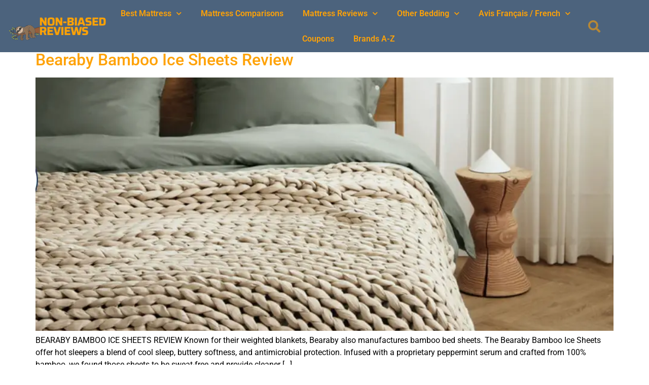

--- FILE ---
content_type: text/html; charset=UTF-8
request_url: https://nonbiasedreviews.com/tag/best-bed-sheets/
body_size: 27285
content:
<!DOCTYPE html><html lang="en-US" prefix="og: https://ogp.me/ns#"><head><meta charset="UTF-8"/>
<script>var __ezHttpConsent={setByCat:function(src,tagType,attributes,category,force,customSetScriptFn=null){var setScript=function(){if(force||window.ezTcfConsent[category]){if(typeof customSetScriptFn==='function'){customSetScriptFn();}else{var scriptElement=document.createElement(tagType);scriptElement.src=src;attributes.forEach(function(attr){for(var key in attr){if(attr.hasOwnProperty(key)){scriptElement.setAttribute(key,attr[key]);}}});var firstScript=document.getElementsByTagName(tagType)[0];firstScript.parentNode.insertBefore(scriptElement,firstScript);}}};if(force||(window.ezTcfConsent&&window.ezTcfConsent.loaded)){setScript();}else if(typeof getEzConsentData==="function"){getEzConsentData().then(function(ezTcfConsent){if(ezTcfConsent&&ezTcfConsent.loaded){setScript();}else{console.error("cannot get ez consent data");force=true;setScript();}});}else{force=true;setScript();console.error("getEzConsentData is not a function");}},};</script>
<script>var ezTcfConsent=window.ezTcfConsent?window.ezTcfConsent:{loaded:false,store_info:false,develop_and_improve_services:false,measure_ad_performance:false,measure_content_performance:false,select_basic_ads:false,create_ad_profile:false,select_personalized_ads:false,create_content_profile:false,select_personalized_content:false,understand_audiences:false,use_limited_data_to_select_content:false,};function getEzConsentData(){return new Promise(function(resolve){document.addEventListener("ezConsentEvent",function(event){var ezTcfConsent=event.detail.ezTcfConsent;resolve(ezTcfConsent);});});}</script>
<script>if(typeof _setEzCookies!=='function'){function _setEzCookies(ezConsentData){var cookies=window.ezCookieQueue;for(var i=0;i<cookies.length;i++){var cookie=cookies[i];if(ezConsentData&&ezConsentData.loaded&&ezConsentData[cookie.tcfCategory]){document.cookie=cookie.name+"="+cookie.value;}}}}
window.ezCookieQueue=window.ezCookieQueue||[];if(typeof addEzCookies!=='function'){function addEzCookies(arr){window.ezCookieQueue=[...window.ezCookieQueue,...arr];}}
addEzCookies([{name:"ezoab_272422",value:"mod298; Path=/; Domain=nonbiasedreviews.com; Max-Age=7200",tcfCategory:"store_info",isEzoic:"true",},{name:"ezosuibasgeneris-1",value:"5bfc8067-07fa-4c03-5267-b57f59f20e6f; Path=/; Domain=nonbiasedreviews.com; Expires=Mon, 18 Jan 2027 16:40:17 UTC; Secure; SameSite=None",tcfCategory:"understand_audiences",isEzoic:"true",}]);if(window.ezTcfConsent&&window.ezTcfConsent.loaded){_setEzCookies(window.ezTcfConsent);}else if(typeof getEzConsentData==="function"){getEzConsentData().then(function(ezTcfConsent){if(ezTcfConsent&&ezTcfConsent.loaded){_setEzCookies(window.ezTcfConsent);}else{console.error("cannot get ez consent data");_setEzCookies(window.ezTcfConsent);}});}else{console.error("getEzConsentData is not a function");_setEzCookies(window.ezTcfConsent);}</script><script type="text/javascript" data-ezscrex='false' data-cfasync='false'>window._ezaq = Object.assign({"edge_cache_status":12,"edge_response_time":1618,"url":"https://nonbiasedreviews.com/tag/best-bed-sheets/"}, typeof window._ezaq !== "undefined" ? window._ezaq : {});</script><script type="text/javascript" data-ezscrex='false' data-cfasync='false'>window._ezaq = Object.assign({"ab_test_id":"mod298"}, typeof window._ezaq !== "undefined" ? window._ezaq : {});window.__ez=window.__ez||{};window.__ez.tf={};</script><script type="text/javascript" data-ezscrex='false' data-cfasync='false'>window.ezDisableAds = true;</script>
<script data-ezscrex='false' data-cfasync='false' data-pagespeed-no-defer>var __ez=__ez||{};__ez.stms=Date.now();__ez.evt={};__ez.script={};__ez.ck=__ez.ck||{};__ez.template={};__ez.template.isOrig=true;window.__ezScriptHost="//www.ezojs.com";__ez.queue=__ez.queue||function(){var e=0,i=0,t=[],n=!1,o=[],r=[],s=!0,a=function(e,i,n,o,r,s,a){var l=arguments.length>7&&void 0!==arguments[7]?arguments[7]:window,d=this;this.name=e,this.funcName=i,this.parameters=null===n?null:w(n)?n:[n],this.isBlock=o,this.blockedBy=r,this.deleteWhenComplete=s,this.isError=!1,this.isComplete=!1,this.isInitialized=!1,this.proceedIfError=a,this.fWindow=l,this.isTimeDelay=!1,this.process=function(){f("... func = "+e),d.isInitialized=!0,d.isComplete=!0,f("... func.apply: "+e);var i=d.funcName.split("."),n=null,o=this.fWindow||window;i.length>3||(n=3===i.length?o[i[0]][i[1]][i[2]]:2===i.length?o[i[0]][i[1]]:o[d.funcName]),null!=n&&n.apply(null,this.parameters),!0===d.deleteWhenComplete&&delete t[e],!0===d.isBlock&&(f("----- F'D: "+d.name),m())}},l=function(e,i,t,n,o,r,s){var a=arguments.length>7&&void 0!==arguments[7]?arguments[7]:window,l=this;this.name=e,this.path=i,this.async=o,this.defer=r,this.isBlock=t,this.blockedBy=n,this.isInitialized=!1,this.isError=!1,this.isComplete=!1,this.proceedIfError=s,this.fWindow=a,this.isTimeDelay=!1,this.isPath=function(e){return"/"===e[0]&&"/"!==e[1]},this.getSrc=function(e){return void 0!==window.__ezScriptHost&&this.isPath(e)&&"banger.js"!==this.name?window.__ezScriptHost+e:e},this.process=function(){l.isInitialized=!0,f("... file = "+e);var i=this.fWindow?this.fWindow.document:document,t=i.createElement("script");t.src=this.getSrc(this.path),!0===o?t.async=!0:!0===r&&(t.defer=!0),t.onerror=function(){var e={url:window.location.href,name:l.name,path:l.path,user_agent:window.navigator.userAgent};"undefined"!=typeof _ezaq&&(e.pageview_id=_ezaq.page_view_id);var i=encodeURIComponent(JSON.stringify(e)),t=new XMLHttpRequest;t.open("GET","//g.ezoic.net/ezqlog?d="+i,!0),t.send(),f("----- ERR'D: "+l.name),l.isError=!0,!0===l.isBlock&&m()},t.onreadystatechange=t.onload=function(){var e=t.readyState;f("----- F'D: "+l.name),e&&!/loaded|complete/.test(e)||(l.isComplete=!0,!0===l.isBlock&&m())},i.getElementsByTagName("head")[0].appendChild(t)}},d=function(e,i){this.name=e,this.path="",this.async=!1,this.defer=!1,this.isBlock=!1,this.blockedBy=[],this.isInitialized=!0,this.isError=!1,this.isComplete=i,this.proceedIfError=!1,this.isTimeDelay=!1,this.process=function(){}};function c(e,i,n,s,a,d,c,u,f){var m=new l(e,i,n,s,a,d,c,f);!0===u?o[e]=m:r[e]=m,t[e]=m,h(m)}function h(e){!0!==u(e)&&0!=s&&e.process()}function u(e){if(!0===e.isTimeDelay&&!1===n)return f(e.name+" blocked = TIME DELAY!"),!0;if(w(e.blockedBy))for(var i=0;i<e.blockedBy.length;i++){var o=e.blockedBy[i];if(!1===t.hasOwnProperty(o))return f(e.name+" blocked = "+o),!0;if(!0===e.proceedIfError&&!0===t[o].isError)return!1;if(!1===t[o].isComplete)return f(e.name+" blocked = "+o),!0}return!1}function f(e){var i=window.location.href,t=new RegExp("[?&]ezq=([^&#]*)","i").exec(i);"1"===(t?t[1]:null)&&console.debug(e)}function m(){++e>200||(f("let's go"),p(o),p(r))}function p(e){for(var i in e)if(!1!==e.hasOwnProperty(i)){var t=e[i];!0===t.isComplete||u(t)||!0===t.isInitialized||!0===t.isError?!0===t.isError?f(t.name+": error"):!0===t.isComplete?f(t.name+": complete already"):!0===t.isInitialized&&f(t.name+": initialized already"):t.process()}}function w(e){return"[object Array]"==Object.prototype.toString.call(e)}return window.addEventListener("load",(function(){setTimeout((function(){n=!0,f("TDELAY -----"),m()}),5e3)}),!1),{addFile:c,addFileOnce:function(e,i,n,o,r,s,a,l,d){t[e]||c(e,i,n,o,r,s,a,l,d)},addDelayFile:function(e,i){var n=new l(e,i,!1,[],!1,!1,!0);n.isTimeDelay=!0,f(e+" ...  FILE! TDELAY"),r[e]=n,t[e]=n,h(n)},addFunc:function(e,n,s,l,d,c,u,f,m,p){!0===c&&(e=e+"_"+i++);var w=new a(e,n,s,l,d,u,f,p);!0===m?o[e]=w:r[e]=w,t[e]=w,h(w)},addDelayFunc:function(e,i,n){var o=new a(e,i,n,!1,[],!0,!0);o.isTimeDelay=!0,f(e+" ...  FUNCTION! TDELAY"),r[e]=o,t[e]=o,h(o)},items:t,processAll:m,setallowLoad:function(e){s=e},markLoaded:function(e){if(e&&0!==e.length){if(e in t){var i=t[e];!0===i.isComplete?f(i.name+" "+e+": error loaded duplicate"):(i.isComplete=!0,i.isInitialized=!0)}else t[e]=new d(e,!0);f("markLoaded dummyfile: "+t[e].name)}},logWhatsBlocked:function(){for(var e in t)!1!==t.hasOwnProperty(e)&&u(t[e])}}}();__ez.evt.add=function(e,t,n){e.addEventListener?e.addEventListener(t,n,!1):e.attachEvent?e.attachEvent("on"+t,n):e["on"+t]=n()},__ez.evt.remove=function(e,t,n){e.removeEventListener?e.removeEventListener(t,n,!1):e.detachEvent?e.detachEvent("on"+t,n):delete e["on"+t]};__ez.script.add=function(e){var t=document.createElement("script");t.src=e,t.async=!0,t.type="text/javascript",document.getElementsByTagName("head")[0].appendChild(t)};__ez.dot=__ez.dot||{};__ez.queue.addFileOnce('/detroitchicago/boise.js', '/detroitchicago/boise.js?gcb=195-0&cb=5', true, [], true, false, true, false);__ez.queue.addFileOnce('/parsonsmaize/abilene.js', '/parsonsmaize/abilene.js?gcb=195-0&cb=e80eca0cdb', true, [], true, false, true, false);__ez.queue.addFileOnce('/parsonsmaize/mulvane.js', '/parsonsmaize/mulvane.js?gcb=195-0&cb=e75e48eec0', true, ['/parsonsmaize/abilene.js'], true, false, true, false);__ez.queue.addFileOnce('/detroitchicago/birmingham.js', '/detroitchicago/birmingham.js?gcb=195-0&cb=539c47377c', true, ['/parsonsmaize/abilene.js'], true, false, true, false);</script>
<script data-ezscrex="false" type="text/javascript" data-cfasync="false">window._ezaq = Object.assign({"ad_cache_level":0,"adpicker_placement_cnt":0,"ai_placeholder_cache_level":0,"ai_placeholder_placement_cnt":-1,"domain":"nonbiasedreviews.com","domain_id":272422,"ezcache_level":1,"ezcache_skip_code":0,"has_bad_image":0,"has_bad_words":0,"is_sitespeed":0,"lt_cache_level":0,"response_size":196245,"response_size_orig":190435,"response_time_orig":1600,"template_id":120,"url":"https://nonbiasedreviews.com/tag/best-bed-sheets/","word_count":0,"worst_bad_word_level":0}, typeof window._ezaq !== "undefined" ? window._ezaq : {});__ez.queue.markLoaded('ezaqBaseReady');</script>
<script type='text/javascript' data-ezscrex='false' data-cfasync='false'>
window.ezAnalyticsStatic = true;

function analyticsAddScript(script) {
	var ezDynamic = document.createElement('script');
	ezDynamic.type = 'text/javascript';
	ezDynamic.innerHTML = script;
	document.head.appendChild(ezDynamic);
}
function getCookiesWithPrefix() {
    var allCookies = document.cookie.split(';');
    var cookiesWithPrefix = {};

    for (var i = 0; i < allCookies.length; i++) {
        var cookie = allCookies[i].trim();

        for (var j = 0; j < arguments.length; j++) {
            var prefix = arguments[j];
            if (cookie.indexOf(prefix) === 0) {
                var cookieParts = cookie.split('=');
                var cookieName = cookieParts[0];
                var cookieValue = cookieParts.slice(1).join('=');
                cookiesWithPrefix[cookieName] = decodeURIComponent(cookieValue);
                break; // Once matched, no need to check other prefixes
            }
        }
    }

    return cookiesWithPrefix;
}
function productAnalytics() {
	var d = {"pr":[6],"omd5":"08837254261dacc9ca68632b1326acc1","nar":"risk score"};
	d.u = _ezaq.url;
	d.p = _ezaq.page_view_id;
	d.v = _ezaq.visit_uuid;
	d.ab = _ezaq.ab_test_id;
	d.e = JSON.stringify(_ezaq);
	d.ref = document.referrer;
	d.c = getCookiesWithPrefix('active_template', 'ez', 'lp_');
	if(typeof ez_utmParams !== 'undefined') {
		d.utm = ez_utmParams;
	}

	var dataText = JSON.stringify(d);
	var xhr = new XMLHttpRequest();
	xhr.open('POST','/ezais/analytics?cb=1', true);
	xhr.onload = function () {
		if (xhr.status!=200) {
            return;
		}

        if(document.readyState !== 'loading') {
            analyticsAddScript(xhr.response);
            return;
        }

        var eventFunc = function() {
            if(document.readyState === 'loading') {
                return;
            }
            document.removeEventListener('readystatechange', eventFunc, false);
            analyticsAddScript(xhr.response);
        };

        document.addEventListener('readystatechange', eventFunc, false);
	};
	xhr.setRequestHeader('Content-Type','text/plain');
	xhr.send(dataText);
}
__ez.queue.addFunc("productAnalytics", "productAnalytics", null, true, ['ezaqBaseReady'], false, false, false, true);
</script><base href="https://nonbiasedreviews.com/tag/best-bed-sheets/"/>
	
	<meta name="viewport" content="width=device-width, initial-scale=1"/>
	<link rel="profile" href="https://gmpg.org/xfn/11"/>
		<style>img:is([sizes="auto" i], [sizes^="auto," i]) { contain-intrinsic-size: 3000px 1500px }</style>
	
<!-- Search Engine Optimization by Rank Math PRO - https://rankmath.com/ -->
<title>Best Bed Sheets Archives | Non Biased Reviews</title>
<meta name="robots" content="follow, index, max-snippet:-1, max-video-preview:-1, max-image-preview:large"/>
<link rel="canonical" href="https://nonbiasedreviews.com/tag/best-bed-sheets/"/>
<link rel="next" href="https://nonbiasedreviews.com/tag/best-bed-sheets/page/2/"/>
<meta property="og:locale" content="en_US"/>
<meta property="og:type" content="article"/>
<meta property="og:title" content="Best Bed Sheets Archives | Non Biased Reviews"/>
<meta property="og:url" content="https://nonbiasedreviews.com/tag/best-bed-sheets/"/>
<meta property="og:site_name" content="Non Biased Reviews"/>
<meta property="article:publisher" content="https://www.facebook.com/nonbiasedreviews/"/>
<meta property="og:image" content="https://nonbiasedreviews.com/wp-content/uploads/Nolah-Evolution-Hybrid-15-YouTube.jpg"/>
<meta property="og:image:secure_url" content="https://nonbiasedreviews.com/wp-content/uploads/Nolah-Evolution-Hybrid-15-YouTube.jpg"/>
<meta property="og:image:width" content="1920"/>
<meta property="og:image:height" content="1080"/>
<meta property="og:image:alt" content="Nolah Evolution Hybrid 15 review"/>
<meta property="og:image:type" content="image/jpeg"/>
<meta name="twitter:card" content="summary_large_image"/>
<meta name="twitter:title" content="Best Bed Sheets Archives | Non Biased Reviews"/>
<meta name="twitter:site" content="@Non_Biased"/>
<meta name="twitter:image" content="https://nonbiasedreviews.com/wp-content/uploads/Nolah-Evolution-Hybrid-15-YouTube.jpg"/>
<meta name="twitter:label1" content="Posts"/>
<meta name="twitter:data1" content="30"/>
<script type="application/ld+json" class="rank-math-schema-pro">{"@context":"https://schema.org","@graph":[{"@type":"Organization","@id":"https://nonbiasedreviews.com/#organization","name":"Non Biased, LLC","url":"https://nonbiasedreviews.com","sameAs":["https://www.facebook.com/nonbiasedreviews/","https://twitter.com/Non_Biased"],"email":"laura@nonbiasedreviews.com","logo":{"@type":"ImageObject","@id":"https://nonbiasedreviews.com/#logo","url":"https://cdn-0.nonbiasedreviews.com/wp-content/uploads/5.png","contentUrl":"https://cdn-0.nonbiasedreviews.com/wp-content/uploads/5.png","caption":"Non Biased, LLC","inLanguage":"en-US","width":"500","height":"500"}},{"@type":"WebSite","@id":"https://nonbiasedreviews.com/#website","url":"https://nonbiasedreviews.com","name":"Non Biased, LLC","publisher":{"@id":"https://nonbiasedreviews.com/#organization"},"inLanguage":"en-US"},{"@type":"CollectionPage","@id":"https://nonbiasedreviews.com/tag/best-bed-sheets/#webpage","url":"https://nonbiasedreviews.com/tag/best-bed-sheets/","name":"Best Bed Sheets Archives | Non Biased Reviews","isPartOf":{"@id":"https://nonbiasedreviews.com/#website"},"inLanguage":"en-US"}]}</script>
<!-- /Rank Math WordPress SEO plugin -->

<link rel="alternate" type="application/rss+xml" title="Non Biased Reviews » Feed" href="https://nonbiasedreviews.com/feed/"/>
<link rel="alternate" type="application/rss+xml" title="Non Biased Reviews » Comments Feed" href="https://nonbiasedreviews.com/comments/feed/"/>
<link rel="alternate" type="application/rss+xml" title="Non Biased Reviews » Best Bed Sheets Tag Feed" href="https://nonbiasedreviews.com/tag/best-bed-sheets/feed/"/>
<script>
window._wpemojiSettings = {"baseUrl":"https:\/\/s.w.org\/images\/core\/emoji\/16.0.1\/72x72\/","ext":".png","svgUrl":"https:\/\/s.w.org\/images\/core\/emoji\/16.0.1\/svg\/","svgExt":".svg","source":{"concatemoji":"https:\/\/nonbiasedreviews.com\/wp-includes\/js\/wp-emoji-release.min.js?ver=6.8.3"}};
/*! This file is auto-generated */
!function(s,n){var o,i,e;function c(e){try{var t={supportTests:e,timestamp:(new Date).valueOf()};sessionStorage.setItem(o,JSON.stringify(t))}catch(e){}}function p(e,t,n){e.clearRect(0,0,e.canvas.width,e.canvas.height),e.fillText(t,0,0);var t=new Uint32Array(e.getImageData(0,0,e.canvas.width,e.canvas.height).data),a=(e.clearRect(0,0,e.canvas.width,e.canvas.height),e.fillText(n,0,0),new Uint32Array(e.getImageData(0,0,e.canvas.width,e.canvas.height).data));return t.every(function(e,t){return e===a[t]})}function u(e,t){e.clearRect(0,0,e.canvas.width,e.canvas.height),e.fillText(t,0,0);for(var n=e.getImageData(16,16,1,1),a=0;a<n.data.length;a++)if(0!==n.data[a])return!1;return!0}function f(e,t,n,a){switch(t){case"flag":return n(e,"\ud83c\udff3\ufe0f\u200d\u26a7\ufe0f","\ud83c\udff3\ufe0f\u200b\u26a7\ufe0f")?!1:!n(e,"\ud83c\udde8\ud83c\uddf6","\ud83c\udde8\u200b\ud83c\uddf6")&&!n(e,"\ud83c\udff4\udb40\udc67\udb40\udc62\udb40\udc65\udb40\udc6e\udb40\udc67\udb40\udc7f","\ud83c\udff4\u200b\udb40\udc67\u200b\udb40\udc62\u200b\udb40\udc65\u200b\udb40\udc6e\u200b\udb40\udc67\u200b\udb40\udc7f");case"emoji":return!a(e,"\ud83e\udedf")}return!1}function g(e,t,n,a){var r="undefined"!=typeof WorkerGlobalScope&&self instanceof WorkerGlobalScope?new OffscreenCanvas(300,150):s.createElement("canvas"),o=r.getContext("2d",{willReadFrequently:!0}),i=(o.textBaseline="top",o.font="600 32px Arial",{});return e.forEach(function(e){i[e]=t(o,e,n,a)}),i}function t(e){var t=s.createElement("script");t.src=e,t.defer=!0,s.head.appendChild(t)}"undefined"!=typeof Promise&&(o="wpEmojiSettingsSupports",i=["flag","emoji"],n.supports={everything:!0,everythingExceptFlag:!0},e=new Promise(function(e){s.addEventListener("DOMContentLoaded",e,{once:!0})}),new Promise(function(t){var n=function(){try{var e=JSON.parse(sessionStorage.getItem(o));if("object"==typeof e&&"number"==typeof e.timestamp&&(new Date).valueOf()<e.timestamp+604800&&"object"==typeof e.supportTests)return e.supportTests}catch(e){}return null}();if(!n){if("undefined"!=typeof Worker&&"undefined"!=typeof OffscreenCanvas&&"undefined"!=typeof URL&&URL.createObjectURL&&"undefined"!=typeof Blob)try{var e="postMessage("+g.toString()+"("+[JSON.stringify(i),f.toString(),p.toString(),u.toString()].join(",")+"));",a=new Blob([e],{type:"text/javascript"}),r=new Worker(URL.createObjectURL(a),{name:"wpTestEmojiSupports"});return void(r.onmessage=function(e){c(n=e.data),r.terminate(),t(n)})}catch(e){}c(n=g(i,f,p,u))}t(n)}).then(function(e){for(var t in e)n.supports[t]=e[t],n.supports.everything=n.supports.everything&&n.supports[t],"flag"!==t&&(n.supports.everythingExceptFlag=n.supports.everythingExceptFlag&&n.supports[t]);n.supports.everythingExceptFlag=n.supports.everythingExceptFlag&&!n.supports.flag,n.DOMReady=!1,n.readyCallback=function(){n.DOMReady=!0}}).then(function(){return e}).then(function(){var e;n.supports.everything||(n.readyCallback(),(e=n.source||{}).concatemoji?t(e.concatemoji):e.wpemoji&&e.twemoji&&(t(e.twemoji),t(e.wpemoji)))}))}((window,document),window._wpemojiSettings);
</script>
<style id="wp-emoji-styles-inline-css">

	img.wp-smiley, img.emoji {
		display: inline !important;
		border: none !important;
		box-shadow: none !important;
		height: 1em !important;
		width: 1em !important;
		margin: 0 0.07em !important;
		vertical-align: -0.1em !important;
		background: none !important;
		padding: 0 !important;
	}
</style>
<style id="classic-theme-styles-inline-css">
/*! This file is auto-generated */
.wp-block-button__link{color:#fff;background-color:#32373c;border-radius:9999px;box-shadow:none;text-decoration:none;padding:calc(.667em + 2px) calc(1.333em + 2px);font-size:1.125em}.wp-block-file__button{background:#32373c;color:#fff;text-decoration:none}
</style>
<style id="global-styles-inline-css">
:root{--wp--preset--aspect-ratio--square: 1;--wp--preset--aspect-ratio--4-3: 4/3;--wp--preset--aspect-ratio--3-4: 3/4;--wp--preset--aspect-ratio--3-2: 3/2;--wp--preset--aspect-ratio--2-3: 2/3;--wp--preset--aspect-ratio--16-9: 16/9;--wp--preset--aspect-ratio--9-16: 9/16;--wp--preset--color--black: #000000;--wp--preset--color--cyan-bluish-gray: #abb8c3;--wp--preset--color--white: #ffffff;--wp--preset--color--pale-pink: #f78da7;--wp--preset--color--vivid-red: #cf2e2e;--wp--preset--color--luminous-vivid-orange: #ff6900;--wp--preset--color--luminous-vivid-amber: #fcb900;--wp--preset--color--light-green-cyan: #7bdcb5;--wp--preset--color--vivid-green-cyan: #00d084;--wp--preset--color--pale-cyan-blue: #8ed1fc;--wp--preset--color--vivid-cyan-blue: #0693e3;--wp--preset--color--vivid-purple: #9b51e0;--wp--preset--gradient--vivid-cyan-blue-to-vivid-purple: linear-gradient(135deg,rgba(6,147,227,1) 0%,rgb(155,81,224) 100%);--wp--preset--gradient--light-green-cyan-to-vivid-green-cyan: linear-gradient(135deg,rgb(122,220,180) 0%,rgb(0,208,130) 100%);--wp--preset--gradient--luminous-vivid-amber-to-luminous-vivid-orange: linear-gradient(135deg,rgba(252,185,0,1) 0%,rgba(255,105,0,1) 100%);--wp--preset--gradient--luminous-vivid-orange-to-vivid-red: linear-gradient(135deg,rgba(255,105,0,1) 0%,rgb(207,46,46) 100%);--wp--preset--gradient--very-light-gray-to-cyan-bluish-gray: linear-gradient(135deg,rgb(238,238,238) 0%,rgb(169,184,195) 100%);--wp--preset--gradient--cool-to-warm-spectrum: linear-gradient(135deg,rgb(74,234,220) 0%,rgb(151,120,209) 20%,rgb(207,42,186) 40%,rgb(238,44,130) 60%,rgb(251,105,98) 80%,rgb(254,248,76) 100%);--wp--preset--gradient--blush-light-purple: linear-gradient(135deg,rgb(255,206,236) 0%,rgb(152,150,240) 100%);--wp--preset--gradient--blush-bordeaux: linear-gradient(135deg,rgb(254,205,165) 0%,rgb(254,45,45) 50%,rgb(107,0,62) 100%);--wp--preset--gradient--luminous-dusk: linear-gradient(135deg,rgb(255,203,112) 0%,rgb(199,81,192) 50%,rgb(65,88,208) 100%);--wp--preset--gradient--pale-ocean: linear-gradient(135deg,rgb(255,245,203) 0%,rgb(182,227,212) 50%,rgb(51,167,181) 100%);--wp--preset--gradient--electric-grass: linear-gradient(135deg,rgb(202,248,128) 0%,rgb(113,206,126) 100%);--wp--preset--gradient--midnight: linear-gradient(135deg,rgb(2,3,129) 0%,rgb(40,116,252) 100%);--wp--preset--font-size--small: 13px;--wp--preset--font-size--medium: 20px;--wp--preset--font-size--large: 36px;--wp--preset--font-size--x-large: 42px;--wp--preset--spacing--20: 0.44rem;--wp--preset--spacing--30: 0.67rem;--wp--preset--spacing--40: 1rem;--wp--preset--spacing--50: 1.5rem;--wp--preset--spacing--60: 2.25rem;--wp--preset--spacing--70: 3.38rem;--wp--preset--spacing--80: 5.06rem;--wp--preset--shadow--natural: 6px 6px 9px rgba(0, 0, 0, 0.2);--wp--preset--shadow--deep: 12px 12px 50px rgba(0, 0, 0, 0.4);--wp--preset--shadow--sharp: 6px 6px 0px rgba(0, 0, 0, 0.2);--wp--preset--shadow--outlined: 6px 6px 0px -3px rgba(255, 255, 255, 1), 6px 6px rgba(0, 0, 0, 1);--wp--preset--shadow--crisp: 6px 6px 0px rgba(0, 0, 0, 1);}:where(.is-layout-flex){gap: 0.5em;}:where(.is-layout-grid){gap: 0.5em;}body .is-layout-flex{display: flex;}.is-layout-flex{flex-wrap: wrap;align-items: center;}.is-layout-flex > :is(*, div){margin: 0;}body .is-layout-grid{display: grid;}.is-layout-grid > :is(*, div){margin: 0;}:where(.wp-block-columns.is-layout-flex){gap: 2em;}:where(.wp-block-columns.is-layout-grid){gap: 2em;}:where(.wp-block-post-template.is-layout-flex){gap: 1.25em;}:where(.wp-block-post-template.is-layout-grid){gap: 1.25em;}.has-black-color{color: var(--wp--preset--color--black) !important;}.has-cyan-bluish-gray-color{color: var(--wp--preset--color--cyan-bluish-gray) !important;}.has-white-color{color: var(--wp--preset--color--white) !important;}.has-pale-pink-color{color: var(--wp--preset--color--pale-pink) !important;}.has-vivid-red-color{color: var(--wp--preset--color--vivid-red) !important;}.has-luminous-vivid-orange-color{color: var(--wp--preset--color--luminous-vivid-orange) !important;}.has-luminous-vivid-amber-color{color: var(--wp--preset--color--luminous-vivid-amber) !important;}.has-light-green-cyan-color{color: var(--wp--preset--color--light-green-cyan) !important;}.has-vivid-green-cyan-color{color: var(--wp--preset--color--vivid-green-cyan) !important;}.has-pale-cyan-blue-color{color: var(--wp--preset--color--pale-cyan-blue) !important;}.has-vivid-cyan-blue-color{color: var(--wp--preset--color--vivid-cyan-blue) !important;}.has-vivid-purple-color{color: var(--wp--preset--color--vivid-purple) !important;}.has-black-background-color{background-color: var(--wp--preset--color--black) !important;}.has-cyan-bluish-gray-background-color{background-color: var(--wp--preset--color--cyan-bluish-gray) !important;}.has-white-background-color{background-color: var(--wp--preset--color--white) !important;}.has-pale-pink-background-color{background-color: var(--wp--preset--color--pale-pink) !important;}.has-vivid-red-background-color{background-color: var(--wp--preset--color--vivid-red) !important;}.has-luminous-vivid-orange-background-color{background-color: var(--wp--preset--color--luminous-vivid-orange) !important;}.has-luminous-vivid-amber-background-color{background-color: var(--wp--preset--color--luminous-vivid-amber) !important;}.has-light-green-cyan-background-color{background-color: var(--wp--preset--color--light-green-cyan) !important;}.has-vivid-green-cyan-background-color{background-color: var(--wp--preset--color--vivid-green-cyan) !important;}.has-pale-cyan-blue-background-color{background-color: var(--wp--preset--color--pale-cyan-blue) !important;}.has-vivid-cyan-blue-background-color{background-color: var(--wp--preset--color--vivid-cyan-blue) !important;}.has-vivid-purple-background-color{background-color: var(--wp--preset--color--vivid-purple) !important;}.has-black-border-color{border-color: var(--wp--preset--color--black) !important;}.has-cyan-bluish-gray-border-color{border-color: var(--wp--preset--color--cyan-bluish-gray) !important;}.has-white-border-color{border-color: var(--wp--preset--color--white) !important;}.has-pale-pink-border-color{border-color: var(--wp--preset--color--pale-pink) !important;}.has-vivid-red-border-color{border-color: var(--wp--preset--color--vivid-red) !important;}.has-luminous-vivid-orange-border-color{border-color: var(--wp--preset--color--luminous-vivid-orange) !important;}.has-luminous-vivid-amber-border-color{border-color: var(--wp--preset--color--luminous-vivid-amber) !important;}.has-light-green-cyan-border-color{border-color: var(--wp--preset--color--light-green-cyan) !important;}.has-vivid-green-cyan-border-color{border-color: var(--wp--preset--color--vivid-green-cyan) !important;}.has-pale-cyan-blue-border-color{border-color: var(--wp--preset--color--pale-cyan-blue) !important;}.has-vivid-cyan-blue-border-color{border-color: var(--wp--preset--color--vivid-cyan-blue) !important;}.has-vivid-purple-border-color{border-color: var(--wp--preset--color--vivid-purple) !important;}.has-vivid-cyan-blue-to-vivid-purple-gradient-background{background: var(--wp--preset--gradient--vivid-cyan-blue-to-vivid-purple) !important;}.has-light-green-cyan-to-vivid-green-cyan-gradient-background{background: var(--wp--preset--gradient--light-green-cyan-to-vivid-green-cyan) !important;}.has-luminous-vivid-amber-to-luminous-vivid-orange-gradient-background{background: var(--wp--preset--gradient--luminous-vivid-amber-to-luminous-vivid-orange) !important;}.has-luminous-vivid-orange-to-vivid-red-gradient-background{background: var(--wp--preset--gradient--luminous-vivid-orange-to-vivid-red) !important;}.has-very-light-gray-to-cyan-bluish-gray-gradient-background{background: var(--wp--preset--gradient--very-light-gray-to-cyan-bluish-gray) !important;}.has-cool-to-warm-spectrum-gradient-background{background: var(--wp--preset--gradient--cool-to-warm-spectrum) !important;}.has-blush-light-purple-gradient-background{background: var(--wp--preset--gradient--blush-light-purple) !important;}.has-blush-bordeaux-gradient-background{background: var(--wp--preset--gradient--blush-bordeaux) !important;}.has-luminous-dusk-gradient-background{background: var(--wp--preset--gradient--luminous-dusk) !important;}.has-pale-ocean-gradient-background{background: var(--wp--preset--gradient--pale-ocean) !important;}.has-electric-grass-gradient-background{background: var(--wp--preset--gradient--electric-grass) !important;}.has-midnight-gradient-background{background: var(--wp--preset--gradient--midnight) !important;}.has-small-font-size{font-size: var(--wp--preset--font-size--small) !important;}.has-medium-font-size{font-size: var(--wp--preset--font-size--medium) !important;}.has-large-font-size{font-size: var(--wp--preset--font-size--large) !important;}.has-x-large-font-size{font-size: var(--wp--preset--font-size--x-large) !important;}
:where(.wp-block-post-template.is-layout-flex){gap: 1.25em;}:where(.wp-block-post-template.is-layout-grid){gap: 1.25em;}
:where(.wp-block-columns.is-layout-flex){gap: 2em;}:where(.wp-block-columns.is-layout-grid){gap: 2em;}
:root :where(.wp-block-pullquote){font-size: 1.5em;line-height: 1.6;}
</style>
<link rel="stylesheet" id="affcoups-css" href="https://cdn-0.nonbiasedreviews.com/wp-content/plugins/affiliate-coupons/assets/dist/css/main.css?ver=1.8.3" media="all"/>
<link rel="stylesheet" id="affcoups-pro-css" href="https://cdn-0.nonbiasedreviews.com/wp-content/plugins/affiliate-coupons-pro-1.5/assets/dist/css/main.css?ver=1.5" media="all"/>
<link rel="stylesheet" id="dashicons-css" href="https://cdn-0.nonbiasedreviews.com/wp-includes/css/dashicons.min.css?ver=6.8.3" media="all"/>
<link rel="stylesheet" id="hello-elementor-css" href="https://cdn-0.nonbiasedreviews.com/wp-content/themes/hello-elementor/style.min.css?ver=2.7.1" media="all"/>
<link rel="stylesheet" id="hello-elementor-theme-style-css" href="https://cdn-0.nonbiasedreviews.com/wp-content/themes/hello-elementor/theme.min.css?ver=2.7.1" media="all"/>
<link rel="stylesheet" id="elementor-frontend-css" href="https://cdn-0.nonbiasedreviews.com/wp-content/plugins/elementor/assets/css/frontend.min.css?ver=3.34.1" media="all"/>
<link rel="stylesheet" id="widget-image-css" href="https://cdn-0.nonbiasedreviews.com/wp-content/plugins/elementor/assets/css/widget-image.min.css?ver=3.34.1" media="all"/>
<link rel="stylesheet" id="widget-nav-menu-css" href="https://cdn-0.nonbiasedreviews.com/wp-content/plugins/elementor-pro/assets/css/widget-nav-menu.min.css?ver=3.34.0" media="all"/>
<link rel="stylesheet" id="widget-search-form-css" href="https://cdn-0.nonbiasedreviews.com/wp-content/plugins/elementor-pro/assets/css/widget-search-form.min.css?ver=3.34.0" media="all"/>
<link rel="stylesheet" id="elementor-icons-shared-0-css" href="https://cdn-0.nonbiasedreviews.com/wp-content/plugins/elementor/assets/lib/font-awesome/css/fontawesome.min.css?ver=5.15.3" media="all"/>
<link rel="stylesheet" id="elementor-icons-fa-solid-css" href="https://cdn-0.nonbiasedreviews.com/wp-content/plugins/elementor/assets/lib/font-awesome/css/solid.min.css?ver=5.15.3" media="all"/>
<link rel="stylesheet" id="e-sticky-css" href="https://cdn-0.nonbiasedreviews.com/wp-content/plugins/elementor-pro/assets/css/modules/sticky.min.css?ver=3.34.0" media="all"/>
<link rel="stylesheet" id="widget-heading-css" href="https://cdn-0.nonbiasedreviews.com/wp-content/plugins/elementor/assets/css/widget-heading.min.css?ver=3.34.1" media="all"/>
<link rel="stylesheet" id="widget-social-icons-css" href="https://cdn-0.nonbiasedreviews.com/wp-content/plugins/elementor/assets/css/widget-social-icons.min.css?ver=3.34.1" media="all"/>
<link rel="stylesheet" id="e-apple-webkit-css" href="https://cdn-0.nonbiasedreviews.com/wp-content/plugins/elementor/assets/css/conditionals/apple-webkit.min.css?ver=3.34.1" media="all"/>
<link rel="stylesheet" id="e-animation-fadeIn-css" href="https://cdn-0.nonbiasedreviews.com/wp-content/plugins/elementor/assets/lib/animations/styles/fadeIn.min.css?ver=3.34.1" media="all"/>
<link rel="stylesheet" id="e-popup-css" href="https://cdn-0.nonbiasedreviews.com/wp-content/plugins/elementor-pro/assets/css/conditionals/popup.min.css?ver=3.34.0" media="all"/>
<link rel="stylesheet" id="e-animation-slideInDown-css" href="https://cdn-0.nonbiasedreviews.com/wp-content/plugins/elementor/assets/lib/animations/styles/slideInDown.min.css?ver=3.34.1" media="all"/>
<link rel="stylesheet" id="eael-general-css" href="https://cdn-0.nonbiasedreviews.com/wp-content/plugins/essential-addons-for-elementor-lite/assets/front-end/css/view/general.min.css?ver=6.5.3" media="all"/>
<link rel="stylesheet" id="eael-36457-css" href="https://cdn-0.nonbiasedreviews.com/wp-content/uploads/essential-addons-elementor/eael-36457.css?ver=1757413447" media="all"/>
<link rel="stylesheet" id="elementor-icons-css" href="https://cdn-0.nonbiasedreviews.com/wp-content/plugins/elementor/assets/lib/eicons/css/elementor-icons.min.css?ver=5.45.0" media="all"/>
<link rel="stylesheet" id="elementor-post-15587-css" href="https://cdn-0.nonbiasedreviews.com/wp-content/uploads/elementor/css/post-15587.css?ver=1767823095" media="all"/>
<link rel="stylesheet" id="font-awesome-5-all-css" href="https://cdn-0.nonbiasedreviews.com/wp-content/plugins/elementor/assets/lib/font-awesome/css/all.min.css?ver=3.34.1" media="all"/>
<link rel="stylesheet" id="font-awesome-4-shim-css" href="https://cdn-0.nonbiasedreviews.com/wp-content/plugins/elementor/assets/lib/font-awesome/css/v4-shims.min.css?ver=3.34.1" media="all"/>
<link rel="stylesheet" id="elementor-post-13064-css" href="https://cdn-0.nonbiasedreviews.com/wp-content/uploads/elementor/css/post-13064.css?ver=1767823096" media="all"/>
<link rel="stylesheet" id="elementor-post-13070-css" href="https://cdn-0.nonbiasedreviews.com/wp-content/uploads/elementor/css/post-13070.css?ver=1767823096" media="all"/>
<link rel="stylesheet" id="elementor-post-31187-css" href="https://cdn-0.nonbiasedreviews.com/wp-content/uploads/elementor/css/post-31187.css?ver=1767823097" media="all"/>
<link rel="stylesheet" id="elementor-post-19917-css" href="https://cdn-0.nonbiasedreviews.com/wp-content/uploads/elementor/css/post-19917.css?ver=1767823097" media="all"/>
<link rel="stylesheet" id="elementor-gf-local-roboto-css" href="https://cdn-0.nonbiasedreviews.com/wp-content/uploads/elementor/google-fonts/css/roboto.css?ver=1742248675" media="all"/>
<link rel="stylesheet" id="elementor-gf-local-ubuntu-css" href="https://cdn-0.nonbiasedreviews.com/wp-content/uploads/elementor/google-fonts/css/ubuntu.css?ver=1742248677" media="all"/>
<link rel="stylesheet" id="elementor-gf-local-nunito-css" href="https://cdn-0.nonbiasedreviews.com/wp-content/uploads/elementor/google-fonts/css/nunito.css?ver=1742248680" media="all"/>
<link rel="stylesheet" id="elementor-gf-local-archivonarrow-css" href="https://cdn-0.nonbiasedreviews.com/wp-content/uploads/elementor/google-fonts/css/archivonarrow.css?ver=1742248681" media="all"/>
<link rel="stylesheet" id="elementor-icons-fa-brands-css" href="https://cdn-0.nonbiasedreviews.com/wp-content/plugins/elementor/assets/lib/font-awesome/css/brands.min.css?ver=5.15.3" media="all"/>
<script src="https://cdn-0.nonbiasedreviews.com/wp-includes/js/jquery/jquery.min.js?ver=3.7.1" id="jquery-core-js"></script>
<script src="https://cdn-0.nonbiasedreviews.com/wp-includes/js/jquery/jquery-migrate.min.js?ver=3.4.1" id="jquery-migrate-js"></script>
<script src="https://cdn-0.nonbiasedreviews.com/wp-content/plugins/elementor/assets/lib/font-awesome/js/v4-shims.min.js?ver=3.34.1" id="font-awesome-4-shim-js"></script>
<link rel="https://api.w.org/" href="https://nonbiasedreviews.com/wp-json/"/><link rel="alternate" title="JSON" type="application/json" href="https://nonbiasedreviews.com/wp-json/wp/v2/tags/894"/><link rel="EditURI" type="application/rsd+xml" title="RSD" href="https://nonbiasedreviews.com/xmlrpc.php?rsd"/>
<meta name="generator" content="WordPress 6.8.3"/>
<style type="text/css">.affcoups .affcoups-coupon__discount { background-color: #ffa206; color: #0a0a0a; }.affcoups a.affcoups-coupon__button { background-color: #ffa206; color: #000000; }.affcoups a.affcoups-coupon__button:visited { color: #000000; }.affcoups a.affcoups-coupon__button:hover, .affcoups a.affcoups-coupon__button:focus, .affcoups a.affcoups-coupon__button:active { background-color: #f59800; color: #000000; }.affcoups a.affcoups-coupon__button--code-reveal .affcoups-coupon__button-text { background-color: #ffa206; color: #000000; }.affcoups a.affcoups-coupon__button--code-reveal .affcoups-coupon__button-text:after { border-left-color: #ffa206; }</style><style type="text/css">.affcoups .affcoups-coupon__button-load-more { background-color: #ffa206 !important; }

.affcoups .search-submit .affcoups-coupon__button{ background-color: #ffa206 !important; }
 !important</style><script>
var e=document.getElementsByClassName("expires-in");
    var z = setInterval(function() {
        for(let i=0;i<e.length;i++){        
            var valid_untill = e[i].title;			
    valid_untill=valid_untill * 1000;
    var now = new Date();    
    var offset=now.getTimezoneOffset();
    now=now.getTime();
   	var distance=valid_untill-now+offset*60*1000;
    if(distance>0){
    var days = Math.floor(distance / (1000 * 60 * 60 * 24));
    var hours = Math.floor((distance % (1000 * 60 * 60 * 24)) / (1000 * 60 * 60));
    var minutes = Math.floor((distance % (1000 * 60 * 60)) / (1000 * 60));
    var seconds = Math.floor((distance % (1000 * 60)) / 1000);
    var expire_counter=days+"d&nbsp;" + hours+"h&nbsp;"+  String(minutes).padStart(2, '0')+"m&nbsp;"+ String(seconds).padStart(2, '0')+"s";
        document.getElementsByClassName("expiressed-in")[i].innerHTML = expire_counter;
    }
}
},1000);
</script>
    <meta name="generator" content="Elementor 3.34.1; features: additional_custom_breakpoints; settings: css_print_method-external, google_font-enabled, font_display-auto"/>
			<style>
				.e-con.e-parent:nth-of-type(n+4):not(.e-lazyloaded):not(.e-no-lazyload),
				.e-con.e-parent:nth-of-type(n+4):not(.e-lazyloaded):not(.e-no-lazyload) * {
					background-image: none !important;
				}
				@media screen and (max-height: 1024px) {
					.e-con.e-parent:nth-of-type(n+3):not(.e-lazyloaded):not(.e-no-lazyload),
					.e-con.e-parent:nth-of-type(n+3):not(.e-lazyloaded):not(.e-no-lazyload) * {
						background-image: none !important;
					}
				}
				@media screen and (max-height: 640px) {
					.e-con.e-parent:nth-of-type(n+2):not(.e-lazyloaded):not(.e-no-lazyload),
					.e-con.e-parent:nth-of-type(n+2):not(.e-lazyloaded):not(.e-no-lazyload) * {
						background-image: none !important;
					}
				}
			</style>
			<!-- Google tag (gtag.js) -->
<script async="" src="https://www.googletagmanager.com/gtag/js?id=G-L9RLG809GC"></script>
<script>
  window.dataLayer = window.dataLayer || [];
  function gtag(){dataLayer.push(arguments);}
  gtag('js', new Date());

  gtag('config', 'G-L9RLG809GC');
</script>
<link rel="preconnect" href="https://connect.facebook.net"/>
<link rel="preconnect" href="https://www.facebook.com"/>
<link rel="preconnect" href="https://www.google-analytics.com"/>
<link rel="preconnect" href="https://www.googletagmanager.com"/>
<link rel="icon" href="https://nonbiasedreviews.com/wp-content/uploads/Sloth-logo-512x512-1-65x65.png" sizes="32x32"/>
<link rel="icon" href="https://nonbiasedreviews.com/wp-content/uploads/Sloth-logo-512x512-1-300x300.png" sizes="192x192"/>
<link rel="apple-touch-icon" href="https://nonbiasedreviews.com/wp-content/uploads/Sloth-logo-512x512-1-300x300.png"/>
<meta name="msapplication-TileImage" content="https://nonbiasedreviews.com/wp-content/uploads/Sloth-logo-512x512-1-300x300.png"/>
		<style id="wp-custom-css">
			@media (max-width: 767px) {
  header .elementor-image img {
    max-width: 100% !important;
  }

  header nav + header {
    display: none !important;
  }

  header header + nav {
    width: 40% !important;
  }

  iframe {
    max-width: 100%;
  }

  table[id*="eael-data-table"] thead {
    display: none;
  }

  table[id*="eael-data-table"] td {
    display: block;
    width: 100% !important;
  }

  .post-tags a {
    background: #eee;
    border: 1px solid #ccc;
    padding: 5px;
    display: inline-block;
    margin: 3px;
  }

  h6.elementor-heading-title a {
    line-height: 1.5 !important;
  }

  table .td-content-wrapper {
    display: block;
  }

  table .th-mobile-screen {
    display: block;
    width: 100%;
    font-weight: bold;
    margin-bottom: 1rem;
  }

  h1.elementor-heading-title {
    font-size: 36px !important;
  }

  .elementor-cta {
    padding: 10px 5px;
  }
}
		</style>
		<script type='text/javascript'>
var ezoTemplate = 'old_site_noads';
var ezouid = '1';
var ezoFormfactor = '1';
</script><script data-ezscrex="false" type='text/javascript'>
var soc_app_id = '0';
var did = 272422;
var ezdomain = 'nonbiasedreviews.com';
var ezoicSearchable = 1;
</script></head>
<body class="archive tag tag-best-bed-sheets tag-894 wp-custom-logo wp-theme-hello-elementor elementor-default elementor-kit-15587">



<a class="skip-link screen-reader-text" href="#content">Skip to content</a>

		<header data-elementor-type="header" data-elementor-id="13064" class="elementor elementor-13064 elementor-location-header" data-elementor-post-type="elementor_library">
					<header class="elementor-section elementor-top-section elementor-element elementor-element-40d6c43 elementor-section-full_width elementor-section-stretched elementor-section-content-middle elementor-section-height-default elementor-section-height-default" data-id="40d6c43" data-element_type="section" data-settings="{&#34;stretch_section&#34;:&#34;section-stretched&#34;,&#34;background_background&#34;:&#34;classic&#34;,&#34;sticky&#34;:&#34;top&#34;,&#34;animation&#34;:&#34;none&#34;,&#34;sticky_on&#34;:[&#34;desktop&#34;,&#34;tablet&#34;,&#34;mobile&#34;],&#34;sticky_offset&#34;:0,&#34;sticky_effects_offset&#34;:0,&#34;sticky_anchor_link_offset&#34;:0}">
							<div class="elementor-background-overlay"></div>
							<div class="elementor-container elementor-column-gap-no">
					<header class="elementor-column elementor-col-16 elementor-top-column elementor-element elementor-element-8eaa1ca" data-id="8eaa1ca" data-element_type="column">
			<div class="elementor-widget-wrap elementor-element-populated">
						<div class="elementor-element elementor-element-5d3c65a elementor-widget__width-inherit elementor-widget elementor-widget-theme-site-logo elementor-widget-image" data-id="5d3c65a" data-element_type="widget" data-widget_type="theme-site-logo.default">
				<div class="elementor-widget-container">
											<a href="https://nonbiasedreviews.com">
			<img src="https://cdn-0.nonbiasedreviews.com/wp-content/uploads/5-320x200.png" title="Non-Biased Reviews Logo" alt="Logo for Non-Biased Reviews" loading="lazy"/>				</a>
											</div>
				</div>
					</div>
		</header>
				<nav class="elementor-column elementor-col-66 elementor-top-column elementor-element elementor-element-5097733" data-id="5097733" data-element_type="column">
			<div class="elementor-widget-wrap elementor-element-populated">
						<div class="elementor-element elementor-element-07494b1 elementor-nav-menu__align-center elementor-nav-menu--stretch elementor-widget__width-inherit elementor-nav-menu--dropdown-tablet elementor-nav-menu__text-align-aside elementor-nav-menu--toggle elementor-nav-menu--burger elementor-widget elementor-widget-nav-menu" data-id="07494b1" data-element_type="widget" data-settings="{&#34;full_width&#34;:&#34;stretch&#34;,&#34;submenu_icon&#34;:{&#34;value&#34;:&#34;&lt;i class=\&#34;fas fa-chevron-down\&#34; aria-hidden=\&#34;true\&#34;&gt;&lt;\/i&gt;&#34;,&#34;library&#34;:&#34;fa-solid&#34;},&#34;layout&#34;:&#34;horizontal&#34;,&#34;toggle&#34;:&#34;burger&#34;}" data-widget_type="nav-menu.default">
				<div class="elementor-widget-container">
								<nav aria-label="Menu" class="elementor-nav-menu--main elementor-nav-menu__container elementor-nav-menu--layout-horizontal e--pointer-none">
				<ul id="menu-1-07494b1" class="elementor-nav-menu"><li class="menu-item menu-item-type-post_type menu-item-object-post menu-item-has-children menu-item-8074"><a href="https://nonbiasedreviews.com/best-mattress/" class="elementor-item">Best Mattress</a>
<ul class="sub-menu elementor-nav-menu--dropdown">
	<li class="menu-item menu-item-type-post_type menu-item-object-post menu-item-12870"><a href="https://nonbiasedreviews.com/best-mattress/" class="elementor-sub-item">Best Mattresses 2025</a></li>
	<li class="menu-item menu-item-type-post_type menu-item-object-post menu-item-34336"><a href="https://nonbiasedreviews.com/best-fiberglass-free-mattress/" class="elementor-sub-item">Best Fiberglass-Free Mattress</a></li>
	<li class="menu-item menu-item-type-post_type menu-item-object-post menu-item-9323"><a href="https://nonbiasedreviews.com/best-mattress-for-big-and-tall/" class="elementor-sub-item">Best Mattress For Big And Tall</a></li>
	<li class="menu-item menu-item-type-post_type menu-item-object-post menu-item-27199"><a href="https://nonbiasedreviews.com/best-mattress-for-kids/" class="elementor-sub-item">Best Mattress For Kids</a></li>
	<li class="menu-item menu-item-type-post_type menu-item-object-post menu-item-21459"><a href="https://nonbiasedreviews.com/best-mattress-for-lower-back-pain/" class="elementor-sub-item">Best Mattress For Lower Back Pain</a></li>
	<li class="menu-item menu-item-type-post_type menu-item-object-post menu-item-28631"><a href="https://nonbiasedreviews.com/best-mattress-for-osteoporosis/" class="elementor-sub-item">Best Mattress For Osteoporosis</a></li>
	<li class="menu-item menu-item-type-post_type menu-item-object-post menu-item-23874"><a href="https://nonbiasedreviews.com/best-mattress-for-rvs-2/" class="elementor-sub-item">Best Mattress For RVs</a></li>
	<li class="menu-item menu-item-type-post_type menu-item-object-post menu-item-13934"><a href="https://nonbiasedreviews.com/best-mattress-for-side-sleepers/" class="elementor-sub-item">Best Mattress For Side Sleepers</a></li>
	<li class="menu-item menu-item-type-post_type menu-item-object-post menu-item-21636"><a href="https://nonbiasedreviews.com/best-mattress-for-stomach-sleepers/" class="elementor-sub-item">Best Mattress for Stomach Sleepers</a></li>
	<li class="menu-item menu-item-type-post_type menu-item-object-post menu-item-9239"><a href="https://nonbiasedreviews.com/best-mattresses-in-canada/" class="elementor-sub-item">Best Mattress In Canada</a></li>
	<li class="menu-item menu-item-type-post_type menu-item-object-post menu-item-21970"><a href="https://nonbiasedreviews.com/best-mattress-made-in-the-usa/" class="elementor-sub-item">Best Mattress Made In The USA</a></li>
	<li class="menu-item menu-item-type-post_type menu-item-object-post menu-item-27301"><a href="https://nonbiasedreviews.com/best-mattress-on-amazon/" class="elementor-sub-item">Best Mattress On Amazon</a></li>
	<li class="menu-item menu-item-type-post_type menu-item-object-post menu-item-22189"><a href="https://nonbiasedreviews.com/best-organic-mattress/" class="elementor-sub-item">Best Organic Mattress</a></li>
</ul>
</li>
<li class="menu-item menu-item-type-post_type menu-item-object-page menu-item-26483"><a href="https://nonbiasedreviews.com/mattress-comparisons/" class="elementor-item">Mattress Comparisons</a></li>
<li class="menu-item menu-item-type-post_type menu-item-object-page menu-item-has-children menu-item-16737"><a href="https://nonbiasedreviews.com/best-mattress-reviews/" class="elementor-item">Mattress Reviews</a>
<ul class="sub-menu elementor-nav-menu--dropdown">
	<li class="menu-item menu-item-type-post_type menu-item-object-post menu-item-8109"><a href="https://nonbiasedreviews.com/best-mattress/" class="elementor-sub-item">Editor’s Picks</a></li>
	<li class="menu-item menu-item-type-custom menu-item-object-custom menu-item-has-children menu-item-12301"><a class="elementor-sub-item">A-D</a>
	<ul class="sub-menu elementor-nav-menu--dropdown">
		<li class="menu-item menu-item-type-post_type menu-item-object-post menu-item-24085"><a href="https://nonbiasedreviews.com/airweave-mattress-advanced-review/" class="elementor-sub-item">Airweave</a></li>
		<li class="menu-item menu-item-type-custom menu-item-object-custom menu-item-has-children menu-item-17241"><a href="#" class="elementor-sub-item elementor-item-anchor">Allswell</a>
		<ul class="sub-menu elementor-nav-menu--dropdown">
			<li class="menu-item menu-item-type-post_type menu-item-object-post menu-item-17242"><a href="https://nonbiasedreviews.com/allswell-mattress/" class="elementor-sub-item">Allswell Mattress</a></li>
			<li class="menu-item menu-item-type-post_type menu-item-object-post menu-item-12710"><a href="https://nonbiasedreviews.com/allswell-hybrid-mattress-review/" class="elementor-sub-item">Allswell Hybrid</a></li>
		</ul>
</li>
		<li class="menu-item menu-item-type-post_type menu-item-object-post menu-item-18690"><a href="https://nonbiasedreviews.com/aviya-luxury-firm-mattress-review/" class="elementor-sub-item">Aviya</a></li>
		<li class="menu-item menu-item-type-post_type menu-item-object-post menu-item-23289"><a href="https://nonbiasedreviews.com/avocado-eco-organic-mattress-review/" class="elementor-sub-item">Avocado</a></li>
		<li class="menu-item menu-item-type-post_type menu-item-object-post menu-item-15342"><a href="https://nonbiasedreviews.com/awara-mattress-review/" class="elementor-sub-item">Awara</a></li>
		<li class="menu-item menu-item-type-post_type menu-item-object-post menu-item-17243"><a href="https://nonbiasedreviews.com/big-fig-mattress-review/" class="elementor-sub-item">Big Fig</a></li>
		<li class="menu-item menu-item-type-custom menu-item-object-custom menu-item-has-children menu-item-12413"><a class="elementor-sub-item">Brooklyn Bedding</a>
		<ul class="sub-menu elementor-nav-menu--dropdown">
			<li class="menu-item menu-item-type-post_type menu-item-object-post menu-item-20550"><a href="https://nonbiasedreviews.com/brooklyn-aurora-mattress-review/" class="elementor-sub-item">Brooklyn Bedding Aurora</a></li>
			<li class="menu-item menu-item-type-post_type menu-item-object-post menu-item-12537"><a href="https://nonbiasedreviews.com/bloom-latex-mattress-review/" class="elementor-sub-item">Brooklyn Bedding Bloom</a></li>
			<li class="menu-item menu-item-type-post_type menu-item-object-post menu-item-8503"><a href="https://nonbiasedreviews.com/brooklyn-bedding-bowery-foam-mattress/" class="elementor-sub-item">Brooklyn Bedding Bowery</a></li>
			<li class="menu-item menu-item-type-post_type menu-item-object-post menu-item-17244"><a href="https://nonbiasedreviews.com/propel-mattress-review/" class="elementor-sub-item">Brooklyn Bedding Propel</a></li>
			<li class="menu-item menu-item-type-post_type menu-item-object-post menu-item-6928"><a href="https://nonbiasedreviews.com/brooklyn-bedding-bestmattressever/" class="elementor-sub-item">Brooklyn Bedding Signature</a></li>
			<li class="menu-item menu-item-type-post_type menu-item-object-post menu-item-12412"><a href="https://nonbiasedreviews.com/spartan-luxury-hybrid-mattress-review/" class="elementor-sub-item">Brooklyn Bedding Spartan Luxury Hybrid</a></li>
		</ul>
</li>
		<li class="menu-item menu-item-type-post_type menu-item-object-post menu-item-17245"><a href="https://nonbiasedreviews.com/couchbed-memory-foam-mattress/" class="elementor-sub-item">CouchBed</a></li>
		<li class="menu-item menu-item-type-custom menu-item-object-custom menu-item-has-children menu-item-24972"><a href="#" class="elementor-sub-item elementor-item-anchor">Crafted Sleep</a>
		<ul class="sub-menu elementor-nav-menu--dropdown">
			<li class="menu-item menu-item-type-post_type menu-item-object-post menu-item-24970"><a href="https://nonbiasedreviews.com/crafted-sleep-1-sided-hybrid-mattress-review/" class="elementor-sub-item">1-Sided Hybrid</a></li>
			<li class="menu-item menu-item-type-post_type menu-item-object-post menu-item-24701"><a href="https://nonbiasedreviews.com/crafted-sleep-2-sided-hybrid-mattress-review/" class="elementor-sub-item">2-Sided Hybrid</a></li>
		</ul>
</li>
		<li class="menu-item menu-item-type-post_type menu-item-object-post menu-item-19697"><a href="https://nonbiasedreviews.com/crave-mattress-review/" class="elementor-sub-item">CRaVE</a></li>
		<li class="menu-item menu-item-type-custom menu-item-object-custom menu-item-has-children menu-item-17246"><a href="#" class="elementor-sub-item elementor-item-anchor">DreamCloud</a>
		<ul class="sub-menu elementor-nav-menu--dropdown">
			<li class="menu-item menu-item-type-post_type menu-item-object-post menu-item-7932"><a href="https://nonbiasedreviews.com/dreamcloud-premier-mattress/" class="elementor-sub-item">DreamCloud Premier</a></li>
			<li class="menu-item menu-item-type-post_type menu-item-object-post menu-item-15889"><a href="https://nonbiasedreviews.com/the-dreamcloud-mattress-review/" class="elementor-sub-item">The DreamCloud</a></li>
		</ul>
</li>
	</ul>
</li>
	<li class="rh-left-slide-menu menu-item menu-item-type-custom menu-item-object-custom menu-item-has-children menu-item-6869"><a href="#" class="elementor-sub-item elementor-item-anchor">E-H</a>
	<ul class="sub-menu elementor-nav-menu--dropdown">
		<li class="menu-item menu-item-type-custom menu-item-object-custom menu-item-has-children menu-item-26996"><a href="#" class="elementor-sub-item elementor-item-anchor">Emma Sleep</a>
		<ul class="sub-menu elementor-nav-menu--dropdown">
			<li class="menu-item menu-item-type-post_type menu-item-object-post menu-item-26995"><a href="https://nonbiasedreviews.com/emma-climax-mattress-review/" class="elementor-sub-item">Emma CliMax Hybrid</a></li>
			<li class="menu-item menu-item-type-post_type menu-item-object-post menu-item-26717"><a href="https://nonbiasedreviews.com/emma-mattress-review/" class="elementor-sub-item">Emma Original</a></li>
		</ul>
</li>
		<li class="menu-item menu-item-type-custom menu-item-object-custom menu-item-has-children menu-item-30143"><a href="#" class="elementor-sub-item elementor-item-anchor">Eight Sleep</a>
		<ul class="sub-menu elementor-nav-menu--dropdown">
			<li class="menu-item menu-item-type-post_type menu-item-object-post menu-item-24502"><a href="https://nonbiasedreviews.com/eight-sleep-pod-3-mattress-review/" class="elementor-sub-item">Eight Sleep Pod Pro</a></li>
			<li class="menu-item menu-item-type-post_type menu-item-object-post menu-item-30142"><a href="https://nonbiasedreviews.com/test-eight-sleep-pod-3-cover/" class="elementor-sub-item">Eight Sleep Pod Cover – French</a></li>
		</ul>
</li>
		<li class="menu-item menu-item-type-post_type menu-item-object-post menu-item-25198"><a href="https://nonbiasedreviews.com/endy-mattress-review/" class="elementor-sub-item">Endy</a></li>
		<li class="menu-item menu-item-type-post_type menu-item-object-post menu-item-has-children menu-item-19696"><a href="https://nonbiasedreviews.com/ghostbed-reviews-mattress-comparison/" class="elementor-sub-item">GhostBed</a>
		<ul class="sub-menu elementor-nav-menu--dropdown">
			<li class="menu-item menu-item-type-post_type menu-item-object-post menu-item-26340"><a href="https://nonbiasedreviews.com/ghostbed-reviews-mattress-comparison/" class="elementor-sub-item">GhostBed Mattress Comparison</a></li>
			<li class="menu-item menu-item-type-post_type menu-item-object-post menu-item-25255"><a href="https://nonbiasedreviews.com/ghostbed-rv-mattress-review/" class="elementor-sub-item">GhostBed RV Mattress</a></li>
		</ul>
</li>
		<li class="menu-item menu-item-type-custom menu-item-object-custom menu-item-has-children menu-item-17249"><a href="#" class="elementor-sub-item elementor-item-anchor">GoodMorning</a>
		<ul class="sub-menu elementor-nav-menu--dropdown">
			<li class="menu-item menu-item-type-post_type menu-item-object-post menu-item-17250"><a href="https://nonbiasedreviews.com/douglas-mattress-review/" class="elementor-sub-item">Douglas</a></li>
			<li class="menu-item menu-item-type-post_type menu-item-object-post menu-item-9393"><a href="https://nonbiasedreviews.com/novosbed-memory-foam-mattress-review/" class="elementor-sub-item">Novosbed</a></li>
		</ul>
</li>
		<li class="menu-item menu-item-type-post_type menu-item-object-post menu-item-17362"><a href="https://nonbiasedreviews.com/gravity-ice-hybrid-mattress-review/" class="elementor-sub-item">Gravity</a></li>
		<li class="menu-item menu-item-type-post_type menu-item-object-post menu-item-12107"><a href="https://nonbiasedreviews.com/helix-mattress/" class="elementor-sub-item">Helix</a></li>
	</ul>
</li>
	<li class="menu-item menu-item-type-custom menu-item-object-custom menu-item-has-children menu-item-23029"><a href="#" class="elementor-sub-item elementor-item-anchor">I-M</a>
	<ul class="sub-menu elementor-nav-menu--dropdown">
		<li class="menu-item menu-item-type-post_type menu-item-object-post menu-item-12643"><a href="https://nonbiasedreviews.com/layla-mattress-review/" class="elementor-sub-item">Layla</a></li>
		<li class="menu-item menu-item-type-custom menu-item-object-custom menu-item-has-children menu-item-17251"><a href="#" class="elementor-sub-item elementor-item-anchor">Leesa</a>
		<ul class="sub-menu elementor-nav-menu--dropdown">
			<li class="menu-item menu-item-type-post_type menu-item-object-post menu-item-8364"><a href="https://nonbiasedreviews.com/leesa-mattress-review/" class="elementor-sub-item">Leesa Mattress</a></li>
			<li class="menu-item menu-item-type-post_type menu-item-object-post menu-item-14269"><a href="https://nonbiasedreviews.com/leesa-hybrid-mattress-review/" class="elementor-sub-item">Leesa Hybrid Mattress</a></li>
		</ul>
</li>
		<li class="menu-item menu-item-type-post_type menu-item-object-post menu-item-17252"><a href="https://nonbiasedreviews.com/level-sleep-trisupport-mattress/" class="elementor-sub-item">Level Sleep</a></li>
		<li class="menu-item menu-item-type-post_type menu-item-object-post menu-item-26895"><a href="https://nonbiasedreviews.com/lytton-mattress-review/" class="elementor-sub-item">Lytton Sleep</a></li>
		<li class="menu-item menu-item-type-custom menu-item-object-custom menu-item-has-children menu-item-23944"><a href="#" class="elementor-sub-item elementor-item-anchor">Molecule</a>
		<ul class="sub-menu elementor-nav-menu--dropdown">
			<li class="menu-item menu-item-type-post_type menu-item-object-post menu-item-17253"><a href="https://nonbiasedreviews.com/molecule-mattress-review/" class="elementor-sub-item">Molecule 1</a></li>
			<li class="menu-item menu-item-type-post_type menu-item-object-post menu-item-23943"><a href="https://nonbiasedreviews.com/molecule-2-airtec-mattress-review/" class="elementor-sub-item">Molecule 2</a></li>
		</ul>
</li>
		<li class="menu-item menu-item-type-post_type menu-item-object-post menu-item-14908"><a href="https://nonbiasedreviews.com/nest-bedding-alexander-signature-hybrid-review/" class="elementor-sub-item">Nest Bedding</a></li>
	</ul>
</li>
	<li class="menu-item menu-item-type-custom menu-item-object-custom menu-item-has-children menu-item-23945"><a href="#" class="elementor-sub-item elementor-item-anchor">N-O</a>
	<ul class="sub-menu elementor-nav-menu--dropdown">
		<li class="menu-item menu-item-type-post_type menu-item-object-post menu-item-21343"><a href="https://nonbiasedreviews.com/natural-form-mattress-review/" class="elementor-sub-item">Natural Form</a></li>
		<li class="menu-item menu-item-type-post_type menu-item-object-post menu-item-24014"><a href="https://nonbiasedreviews.com/naturepedic-2-in-1-organic-kids-mattress-review/" class="elementor-sub-item">Naturepedic 2-in-1 Organic Kids</a></li>
		<li class="menu-item menu-item-type-custom menu-item-object-custom menu-item-has-children menu-item-17254"><a href="#" class="elementor-sub-item elementor-item-anchor">Nectar</a>
		<ul class="sub-menu elementor-nav-menu--dropdown">
			<li class="menu-item menu-item-type-post_type menu-item-object-post menu-item-12601"><a href="https://nonbiasedreviews.com/nectar-mattress-review/" class="elementor-sub-item">Nectar Mattress</a></li>
			<li class="menu-item menu-item-type-post_type menu-item-object-post menu-item-15467"><a href="https://nonbiasedreviews.com/nectar-lush-mattress-review/" class="elementor-sub-item">Nectar Lush Mattress</a></li>
			<li class="menu-item menu-item-type-post_type menu-item-object-post menu-item-21344"><a href="https://nonbiasedreviews.com/nectar-premier-mattress-review/" class="elementor-sub-item">Nectar Premier</a></li>
		</ul>
</li>
		<li class="menu-item menu-item-type-custom menu-item-object-custom menu-item-has-children menu-item-24702"><a href="#" class="elementor-sub-item elementor-item-anchor">Nest Bedding</a>
		<ul class="sub-menu elementor-nav-menu--dropdown">
			<li class="menu-item menu-item-type-post_type menu-item-object-post menu-item-24446"><a href="https://nonbiasedreviews.com/nest-bedding-alexander-signature-hybrid-review/" class="elementor-sub-item">Nest Bedding Sparrow</a></li>
			<li class="menu-item menu-item-type-post_type menu-item-object-post menu-item-24700"><a href="https://nonbiasedreviews.com/nest-bedding-owl-review/" class="elementor-sub-item">Nest Bedding Owl</a></li>
		</ul>
</li>
		<li class="menu-item menu-item-type-custom menu-item-object-custom menu-item-has-children menu-item-18221"><a href="#" class="elementor-sub-item elementor-item-anchor">Nolah</a>
		<ul class="sub-menu elementor-nav-menu--dropdown">
			<li class="menu-item menu-item-type-post_type menu-item-object-post menu-item-18220"><a href="https://nonbiasedreviews.com/nolah-mattress-review-nolah-original-10/" class="elementor-sub-item">Nolah Original 10″</a></li>
			<li class="menu-item menu-item-type-post_type menu-item-object-post menu-item-18219"><a href="https://nonbiasedreviews.com/nolah-signature-12-review-nolah-mattress-review/" class="elementor-sub-item">Nolah Signature 12″</a></li>
			<li class="menu-item menu-item-type-post_type menu-item-object-post menu-item-18391"><a href="https://nonbiasedreviews.com/nolah-evolution-15-review-nolahs-new-hybrid-mattress/" class="elementor-sub-item">Nolah Evolution 15″</a></li>
			<li class="menu-item menu-item-type-post_type menu-item-object-post menu-item-21877"><a href="https://nonbiasedreviews.com/nolah-natural-11-review-nolahs-latex-mattress/" class="elementor-sub-item">Nolah Natural 11″</a></li>
			<li class="menu-item menu-item-type-post_type menu-item-object-post menu-item-26211"><a href="https://nonbiasedreviews.com/nolah-signature-hybrid-mattress-review/" class="elementor-sub-item">Nolah Signature Hybrid 12″</a></li>
		</ul>
</li>
		<li class="menu-item menu-item-type-post_type menu-item-object-post menu-item-18023"><a href="https://nonbiasedreviews.com/okifirm-mattress-review/" class="elementor-sub-item">OkiOki</a></li>
	</ul>
</li>
	<li class="menu-item menu-item-type-custom menu-item-object-custom menu-item-has-children menu-item-6874"><a href="#" class="elementor-sub-item elementor-item-anchor">P-S</a>
	<ul class="sub-menu elementor-nav-menu--dropdown">
		<li class="menu-item menu-item-type-post_type menu-item-object-post menu-item-17255"><a href="https://nonbiasedreviews.com/polysleep-mattress-review/" class="elementor-sub-item">Polysleep</a></li>
		<li class="menu-item menu-item-type-post_type menu-item-object-post menu-item-10020"><a href="https://nonbiasedreviews.com/puffy-mattress-review/" class="elementor-sub-item">Puffy</a></li>
		<li class="menu-item menu-item-type-custom menu-item-object-custom menu-item-has-children menu-item-17256"><a href="#" class="elementor-sub-item elementor-item-anchor">Purple</a>
		<ul class="sub-menu elementor-nav-menu--dropdown">
			<li class="menu-item menu-item-type-post_type menu-item-object-post menu-item-20745"><a href="https://nonbiasedreviews.com/purple-hybrid-mattress-review/" class="elementor-sub-item">Purple Hybrid</a></li>
			<li class="menu-item menu-item-type-post_type menu-item-object-post menu-item-14472"><a href="https://nonbiasedreviews.com/the-new-purple-hybrid-mattress/" class="elementor-sub-item">Purple Hybrid Premier</a></li>
			<li class="menu-item menu-item-type-post_type menu-item-object-post menu-item-15579"><a href="https://nonbiasedreviews.com/purple-mattress-review/" class="elementor-sub-item">Purple Mattress</a></li>
		</ul>
</li>
		<li class="menu-item menu-item-type-custom menu-item-object-custom menu-item-has-children menu-item-17257"><a href="#" class="elementor-sub-item elementor-item-anchor">Saatva</a>
		<ul class="sub-menu elementor-nav-menu--dropdown">
			<li class="menu-item menu-item-type-post_type menu-item-object-post menu-item-17258"><a href="https://nonbiasedreviews.com/loom-leaf-mattress-review/" class="elementor-sub-item">Loom &amp; Leaf Mattress</a></li>
			<li class="menu-item menu-item-type-post_type menu-item-object-post menu-item-11212"><a href="https://nonbiasedreviews.com/saatva-mattress/" class="elementor-sub-item">Saatva Luxury Hybrid</a></li>
			<li class="menu-item menu-item-type-post_type menu-item-object-post menu-item-11071"><a href="https://nonbiasedreviews.com/zenhaven-latex-mattress/" class="elementor-sub-item">Zenhaven Latex Mattress</a></li>
		</ul>
</li>
		<li class="menu-item menu-item-type-post_type menu-item-object-post menu-item-25771"><a href="https://nonbiasedreviews.com/sheets-giggles-eucalyptus-mattress-review/" class="elementor-sub-item">Sheets And Giggles</a></li>
		<li class="menu-item menu-item-type-post_type menu-item-object-page menu-item-has-children menu-item-20523"><a href="https://nonbiasedreviews.com/mattress-and-bedding-brands/silk-and-snow-reviews/" class="elementor-sub-item">Silk And Snow Reviews</a>
		<ul class="sub-menu elementor-nav-menu--dropdown">
			<li class="menu-item menu-item-type-post_type menu-item-object-post menu-item-17684"><a href="https://nonbiasedreviews.com/silk-snow-hybrid-mattress-review/" class="elementor-sub-item">Silk &amp; Snow Hybrid Mattress</a></li>
			<li class="menu-item menu-item-type-post_type menu-item-object-post menu-item-21861"><a href="https://nonbiasedreviews.com/silk-snow-mattress-review/" class="elementor-sub-item">Silk &amp; Snow Mattress</a></li>
			<li class="menu-item menu-item-type-post_type menu-item-object-post menu-item-20522"><a href="https://nonbiasedreviews.com/silk-snow-organic-mattress-review/" class="elementor-sub-item">Silk &amp; Snow Organic Mattress</a></li>
		</ul>
</li>
		<li class="menu-item menu-item-type-post_type menu-item-object-post menu-item-22670"><a href="https://nonbiasedreviews.com/sleepdog-bigdawg-rv-mattress-review/" class="elementor-sub-item">SleepDog RV Mattress</a></li>
		<li class="menu-item menu-item-type-post_type menu-item-object-post menu-item-31008"><a href="https://nonbiasedreviews.com/spinealign-luxury-foam-hybrid-mattress-review/" class="elementor-sub-item">SpineAlign Luxury Foam Hybrid</a></li>
		<li class="menu-item menu-item-type-post_type menu-item-object-post menu-item-18555"><a href="https://nonbiasedreviews.com/spoon-sleep-hybrid-mattress-review/" class="elementor-sub-item">Spoon Sleep</a></li>
		<li class="menu-item menu-item-type-post_type menu-item-object-post menu-item-28572"><a href="https://nonbiasedreviews.com/sweetnight-prime-mattress-review/" class="elementor-sub-item">SweetNight</a></li>
		<li class="menu-item menu-item-type-post_type menu-item-object-post menu-item-12772"><a href="https://nonbiasedreviews.com/tuft-needle-mattress-mint-vs-original/" class="elementor-sub-item">Tuft &amp; Needle</a></li>
		<li class="menu-item menu-item-type-post_type menu-item-object-post menu-item-15119"><a href="https://nonbiasedreviews.com/tulo/" class="elementor-sub-item">Tulo</a></li>
		<li class="menu-item menu-item-type-post_type menu-item-object-post menu-item-15706"><a href="https://nonbiasedreviews.com/zoma-sports-mattress/" class="elementor-sub-item">Zoma</a></li>
	</ul>
</li>
	<li class="menu-item menu-item-type-custom menu-item-object-custom menu-item-23946"><a href="#" class="elementor-sub-item elementor-item-anchor">T-Z</a></li>
</ul>
</li>
<li class="menu-item menu-item-type-custom menu-item-object-custom menu-item-has-children menu-item-18480"><a href="#" class="elementor-item elementor-item-anchor">Other Bedding</a>
<ul class="sub-menu elementor-nav-menu--dropdown">
	<li class="menu-item menu-item-type-post_type menu-item-object-page menu-item-has-children menu-item-16785"><a href="https://nonbiasedreviews.com/best-adjustable-bed-reviews/" class="elementor-sub-item">Adj. Bed Reviews</a>
	<ul class="sub-menu elementor-nav-menu--dropdown">
		<li class="menu-item menu-item-type-post_type menu-item-object-post menu-item-8172"><a href="https://nonbiasedreviews.com/best-adjustable-beds/" class="elementor-sub-item">Editor’s Adjustable Bed Picks</a></li>
		<li class="menu-item menu-item-type-post_type menu-item-object-post menu-item-9641"><a href="https://nonbiasedreviews.com/dream-cloud-adjustable-frame/" class="elementor-sub-item">DreamCloud Adjustable Bed Frame</a></li>
		<li class="menu-item menu-item-type-post_type menu-item-object-post menu-item-9854"><a href="https://nonbiasedreviews.com/leesa-adjustable-frame/" class="elementor-sub-item">Leesa Adjustable Frame</a></li>
		<li class="menu-item menu-item-type-post_type menu-item-object-post menu-item-9427"><a href="https://nonbiasedreviews.com/nectar-adjustable-frame/" class="elementor-sub-item">Nectar Adjustable Frame</a></li>
		<li class="menu-item menu-item-type-post_type menu-item-object-post menu-item-17304"><a href="https://nonbiasedreviews.com/purple-powerbase-review/" class="elementor-sub-item">Purple Powerbase</a></li>
		<li class="menu-item menu-item-type-post_type menu-item-object-post menu-item-18745"><a href="https://nonbiasedreviews.com/spoon-sleep-900-adjustable-base-review/" class="elementor-sub-item">Spoon Sleep 900 Adjustable Base</a></li>
	</ul>
</li>
	<li class="menu-item menu-item-type-custom menu-item-object-custom menu-item-has-children menu-item-17298"><a href="#" class="elementor-sub-item elementor-item-anchor">Bed Foundation &amp; Frame Reviews</a>
	<ul class="sub-menu elementor-nav-menu--dropdown">
		<li class="menu-item menu-item-type-post_type menu-item-object-post menu-item-17300"><a href="https://nonbiasedreviews.com/coddle-bed-frame/" class="elementor-sub-item">Coddle Bed Frame</a></li>
		<li class="menu-item menu-item-type-post_type menu-item-object-post menu-item-17301"><a href="https://nonbiasedreviews.com/the-dream-cloud-bed-frame-with-headboard/" class="elementor-sub-item">DreamCloud Bed Frame with Headboard</a></li>
		<li class="menu-item menu-item-type-post_type menu-item-object-post menu-item-17302"><a href="https://nonbiasedreviews.com/leesa-foundation/" class="elementor-sub-item">Leesa Foundation</a></li>
		<li class="menu-item menu-item-type-post_type menu-item-object-post menu-item-17299"><a href="https://nonbiasedreviews.com/nectar-bed-frame-with-headboard/" class="elementor-sub-item">Nectar Bed Frame With Headboard</a></li>
		<li class="menu-item menu-item-type-post_type menu-item-object-post menu-item-24525"><a href="https://nonbiasedreviews.com/nectar-trenton-bed-frame-review/" class="elementor-sub-item">Nectar Trenton Bed Frame</a></li>
		<li class="menu-item menu-item-type-post_type menu-item-object-post menu-item-18024"><a href="https://nonbiasedreviews.com/okioki-upholstered-bed-review/" class="elementor-sub-item">OkiOki Upholstered Bed Frame and Headboard</a></li>
	</ul>
</li>
	<li class="menu-item menu-item-type-post_type menu-item-object-page menu-item-has-children menu-item-16623"><a href="https://nonbiasedreviews.com/best-bed-sheet-reviews/" class="elementor-sub-item">Bed Sheet Reviews</a>
	<ul class="sub-menu elementor-nav-menu--dropdown">
		<li class="menu-item menu-item-type-post_type menu-item-object-post menu-item-11488"><a href="https://nonbiasedreviews.com/best-bed-sheets/" class="elementor-sub-item">Editor’s Bed Sheet Picks</a></li>
		<li class="menu-item menu-item-type-post_type menu-item-object-post menu-item-30709"><a href="https://nonbiasedreviews.com/aeptom-bamboo-duvet-cover-review/" class="elementor-sub-item">Aeptom Bamboo Duvet Cover Set</a></li>
		<li class="menu-item menu-item-type-custom menu-item-object-custom menu-item-has-children menu-item-24826"><a href="#" class="elementor-sub-item elementor-item-anchor">Eucalypso Home</a>
		<ul class="sub-menu elementor-nav-menu--dropdown">
			<li class="menu-item menu-item-type-post_type menu-item-object-post menu-item-23290"><a href="https://nonbiasedreviews.com/eucalypso-eucalyptus-duvet-cover-review/" class="elementor-sub-item">Eucalypso Duvet Cover</a></li>
			<li class="menu-item menu-item-type-post_type menu-item-object-post menu-item-24825"><a href="https://nonbiasedreviews.com/eucalypso-sheets-review/" class="elementor-sub-item">Eucalypso Sheets</a></li>
		</ul>
</li>
		<li class="menu-item menu-item-type-post_type menu-item-object-post menu-item-18288"><a href="https://nonbiasedreviews.com/late-mornings-sateen-duvet-cover-set-reviews/" class="elementor-sub-item">LateMornings Sateen Duvet Cover Set</a></li>
		<li class="menu-item menu-item-type-post_type menu-item-object-post menu-item-19079"><a href="https://nonbiasedreviews.com/luxor-linens-review-valentino-sheet-set-highest-thread-count-egyptian-cotton-sheets/" class="elementor-sub-item">Luxor Linens Valentino Sheet Set</a></li>
		<li class="menu-item menu-item-type-post_type menu-item-object-post menu-item-31320"><a href="https://nonbiasedreviews.com/nest-bedding-organic-sheets-review/" class="elementor-sub-item">Nest Bedding Organic Cotton Sheets</a></li>
		<li class="menu-item menu-item-type-post_type menu-item-object-post menu-item-22729"><a href="https://nonbiasedreviews.com/nolah-bamboo-sheet-set-review/" class="elementor-sub-item">Nolah Bamboo Sheet Set</a></li>
		<li class="menu-item menu-item-type-post_type menu-item-object-post menu-item-9743"><a href="https://nonbiasedreviews.com/pillow-guy-sheets-and-pillow-review/" class="elementor-sub-item">Pillow Guy Sheets</a></li>
		<li class="menu-item menu-item-type-post_type menu-item-object-post menu-item-9111"><a href="https://nonbiasedreviews.com/purple-sheet-set/" class="elementor-sub-item">Purple Sheets</a></li>
		<li class="menu-item menu-item-type-post_type menu-item-object-post menu-item-17481"><a href="https://nonbiasedreviews.com/quickzip-sheets-review/" class="elementor-sub-item">QuickZip Sheets</a></li>
		<li class="menu-item menu-item-type-post_type menu-item-object-post menu-item-11228"><a href="https://nonbiasedreviews.com/lofton-organic-sheet-set-from-saatva-dreams/" class="elementor-sub-item">Saatva Lofton Organic Sheets</a></li>
		<li class="menu-item menu-item-type-custom menu-item-object-custom menu-item-has-children menu-item-25536"><a href="#" class="elementor-sub-item elementor-item-anchor">Sheets &amp; Giggles</a>
		<ul class="sub-menu elementor-nav-menu--dropdown">
			<li class="menu-item menu-item-type-post_type menu-item-object-post menu-item-25535"><a href="https://nonbiasedreviews.com/sheets-and-giggles-sheets-review/" class="elementor-sub-item">Eucalyptus Sheets</a></li>
			<li class="menu-item menu-item-type-post_type menu-item-object-post menu-item-25604"><a href="https://nonbiasedreviews.com/sheets-and-giggles-flannel-sheets-review/" class="elementor-sub-item">Flannel Sheets</a></li>
		</ul>
</li>
		<li class="menu-item menu-item-type-post_type menu-item-object-post menu-item-21860"><a href="https://nonbiasedreviews.com/simply-organic-bamboo-bed-sheets-review/" class="elementor-sub-item">Simply Organic Bamboo Sheets &amp; Duvet Cover</a></li>
		<li class="menu-item menu-item-type-post_type menu-item-object-post menu-item-24771"><a href="https://nonbiasedreviews.com/sunday-citizen-bamboo-bed-sheets-review/" class="elementor-sub-item">Sunday Citizen Bamboo Bed Sheets</a></li>
	</ul>
</li>
	<li class="menu-item menu-item-type-post_type menu-item-object-page menu-item-has-children menu-item-16817"><a href="https://nonbiasedreviews.com/best-bed-cooling-bed-heating-reviews/" class="elementor-sub-item">Cooling Device Reviews</a>
	<ul class="sub-menu elementor-nav-menu--dropdown">
		<li class="menu-item menu-item-type-custom menu-item-object-custom menu-item-12818"><a href="https://nonbiasedreviews.com/bedjet-vs-chilipad/" class="elementor-sub-item">Editor’s Cooling Device Picks</a></li>
		<li class="menu-item menu-item-type-post_type menu-item-object-post menu-item-12845"><a href="https://nonbiasedreviews.com/bedjet-v3-review-2019-upgrade-from-bedjet-v2/" class="elementor-sub-item">BedJet V3</a></li>
		<li class="menu-item menu-item-type-custom menu-item-object-custom menu-item-has-children menu-item-17290"><a href="#" class="elementor-sub-item elementor-item-anchor">Chili Sleep</a>
		<ul class="sub-menu elementor-nav-menu--dropdown">
			<li class="menu-item menu-item-type-post_type menu-item-object-post menu-item-15776"><a href="https://nonbiasedreviews.com/chili-blanket-review/" class="elementor-sub-item">ChiliBLANKET</a></li>
			<li class="menu-item menu-item-type-post_type menu-item-object-post menu-item-7822"><a href="https://nonbiasedreviews.com/chilipad-cube/" class="elementor-sub-item">ChiliPAD Cube</a></li>
			<li class="menu-item menu-item-type-post_type menu-item-object-post menu-item-23518"><a href="https://nonbiasedreviews.com/chilisleep-dock-pro-review/" class="elementor-sub-item">SleepMe Dock Pro Review (Formerly ChiliSleep)</a></li>
			<li class="menu-item menu-item-type-post_type menu-item-object-post menu-item-12817"><a href="https://nonbiasedreviews.com/ooler-sleep-system/" class="elementor-sub-item">OOLER Sleep System</a></li>
		</ul>
</li>
		<li class="menu-item menu-item-type-post_type menu-item-object-post menu-item-23786"><a href="https://nonbiasedreviews.com/eight-sleep-pod-pro-mattress-review/" class="elementor-sub-item">Eight Sleep Pod Pro</a></li>
		<li class="menu-item menu-item-type-post_type menu-item-object-post menu-item-12381"><a href="https://nonbiasedreviews.com/bedjet-vs-chilipad/" class="elementor-sub-item">BEDJET VS. CHILIPAD VS. THE POD VS. OOLER</a></li>
	</ul>
</li>
	<li class="menu-item menu-item-type-post_type menu-item-object-page menu-item-has-children menu-item-16599"><a href="https://nonbiasedreviews.com/kids-mattress-reviews/" class="elementor-sub-item">Kids Corner</a>
	<ul class="sub-menu elementor-nav-menu--dropdown">
		<li class="menu-item menu-item-type-custom menu-item-object-custom menu-item-has-children menu-item-20746"><a href="#" class="elementor-sub-item elementor-item-anchor">Kids Mattresses</a>
		<ul class="sub-menu elementor-nav-menu--dropdown">
			<li class="menu-item menu-item-type-post_type menu-item-object-post menu-item-24015"><a href="https://nonbiasedreviews.com/naturepedic-2-in-1-organic-kids-mattress-review/" class="elementor-sub-item">Naturepedic 2-in-1 Organic Kids Mattress</a></li>
			<li class="menu-item menu-item-type-post_type menu-item-object-post menu-item-20744"><a href="https://nonbiasedreviews.com/purple-kid-mattress-review/" class="elementor-sub-item">Purple Kid Mattress</a></li>
		</ul>
</li>
		<li class="menu-item menu-item-type-custom menu-item-object-custom menu-item-has-children menu-item-17371"><a href="#" class="elementor-sub-item elementor-item-anchor">Kids Weighted Blankets</a>
		<ul class="sub-menu elementor-nav-menu--dropdown">
			<li class="menu-item menu-item-type-post_type menu-item-object-post menu-item-21346"><a href="https://nonbiasedreviews.com/bearaby-nappling-weighted-blanket-review/" class="elementor-sub-item">Bearaby Nappling</a></li>
			<li class="menu-item menu-item-type-post_type menu-item-object-post menu-item-17372"><a href="https://nonbiasedreviews.com/gravity-kids-weighted-blanket-review/" class="elementor-sub-item">Gravity Kids Weighted Blanket</a></li>
		</ul>
</li>
		<li class="menu-item menu-item-type-post_type menu-item-object-post menu-item-17815"><a href="https://nonbiasedreviews.com/super-moon-pod-review/" class="elementor-sub-item">Super Moon Pod</a></li>
		<li class="menu-item menu-item-type-custom menu-item-object-custom menu-item-has-children menu-item-17480"><a href="#" class="elementor-sub-item elementor-item-anchor">Kids Bed Sheets</a>
		<ul class="sub-menu elementor-nav-menu--dropdown">
			<li class="menu-item menu-item-type-post_type menu-item-object-post menu-item-17479"><a href="https://nonbiasedreviews.com/quickzip-sheets-review-for-kids/" class="elementor-sub-item">QuickZip Sheets Review For Kids</a></li>
		</ul>
</li>
	</ul>
</li>
	<li class="menu-item menu-item-type-post_type menu-item-object-page menu-item-has-children menu-item-16802"><a href="https://nonbiasedreviews.com/best-mattress-protectors/" class="elementor-sub-item">Mattress Protector / Topper Reviews</a>
	<ul class="sub-menu elementor-nav-menu--dropdown">
		<li class="menu-item menu-item-type-post_type menu-item-object-post menu-item-17291"><a href="https://nonbiasedreviews.com/dreamcloud-mattress-protector/" class="elementor-sub-item">DreamCloud Mattress Protector</a></li>
		<li class="menu-item menu-item-type-post_type menu-item-object-post menu-item-21030"><a href="https://nonbiasedreviews.com/maxzzz-bamboo-charcoal-mattress-topper-review/" class="elementor-sub-item">Maxzzz Bamboo Charcoal Mattress Topper</a></li>
		<li class="menu-item menu-item-type-post_type menu-item-object-post menu-item-22730"><a href="https://nonbiasedreviews.com/nolah-bamboo-sheet-set-review/" class="elementor-sub-item">Nolah Bamboo Mattress Protector</a></li>
		<li class="menu-item menu-item-type-post_type menu-item-object-post menu-item-15775"><a href="https://nonbiasedreviews.com/tempur-topper/" class="elementor-sub-item">Tempur Topper</a></li>
	</ul>
</li>
	<li class="menu-item menu-item-type-post_type menu-item-object-page menu-item-has-children menu-item-16615"><a href="https://nonbiasedreviews.com/best-pillow-reviews/" class="elementor-sub-item">Pillow Reviews</a>
	<ul class="sub-menu elementor-nav-menu--dropdown">
		<li class="menu-item menu-item-type-post_type menu-item-object-post menu-item-8386"><a href="https://nonbiasedreviews.com/best-pillows/" class="elementor-sub-item">Editor’s Pillow Picks</a></li>
		<li class="menu-item menu-item-type-custom menu-item-object-custom menu-item-home menu-item-has-children menu-item-12682"><a href="https://nonbiasedreviews.com" class="elementor-sub-item">A-H</a>
		<ul class="sub-menu elementor-nav-menu--dropdown">
			<li class="menu-item menu-item-type-post_type menu-item-object-post menu-item-25199"><a href="https://nonbiasedreviews.com/bearaby-cuddler-review/" class="elementor-sub-item">Bearaby Cuddler</a></li>
			<li class="menu-item menu-item-type-post_type menu-item-object-post menu-item-18457"><a href="https://nonbiasedreviews.com/belly-sleep-pillow-review/" class="elementor-sub-item">Belly Sleep Pillow</a></li>
			<li class="menu-item menu-item-type-post_type menu-item-object-post menu-item-17303"><a href="https://nonbiasedreviews.com/brooklyn-bedding-pillow-bestpillowever/" class="elementor-sub-item">Brooklyn Bedding Pillow</a></li>
			<li class="menu-item menu-item-type-post_type menu-item-object-post menu-item-15981"><a href="https://nonbiasedreviews.com/dreamcloud-pillows/" class="elementor-sub-item">DreamCloud Pillows</a></li>
			<li class="menu-item menu-item-type-custom menu-item-object-custom menu-item-has-children menu-item-17270"><a href="#" class="elementor-sub-item elementor-item-anchor">Eight Sleep</a>
			<ul class="sub-menu elementor-nav-menu--dropdown">
				<li class="menu-item menu-item-type-post_type menu-item-object-post menu-item-15843"><a href="https://nonbiasedreviews.com/carbon-air-pillow-from-eight-sleep/" class="elementor-sub-item">Eight Sleep Carbon Air Pillow</a></li>
				<li class="menu-item menu-item-type-post_type menu-item-object-post menu-item-17271"><a href="https://nonbiasedreviews.com/eight-sleep-cool-pillow/" class="elementor-sub-item">Eight Sleep Cool Pillow</a></li>
			</ul>
</li>
			<li class="menu-item menu-item-type-post_type menu-item-object-post menu-item-8935"><a href="https://nonbiasedreviews.com/helix-pillow/" class="elementor-sub-item">Helix Pillow</a></li>
		</ul>
</li>
		<li class="menu-item menu-item-type-custom menu-item-object-custom menu-item-home menu-item-has-children menu-item-12683"><a href="https://nonbiasedreviews.com" class="elementor-sub-item">I-Z</a>
		<ul class="sub-menu elementor-nav-menu--dropdown">
			<li class="menu-item menu-item-type-post_type menu-item-object-post menu-item-12681"><a href="https://nonbiasedreviews.com/layla-pillow-review/" class="elementor-sub-item">Layla Pillow</a></li>
			<li class="menu-item menu-item-type-custom menu-item-object-custom menu-item-has-children menu-item-17279"><a href="#" class="elementor-sub-item elementor-item-anchor">Leesa Pillows</a>
			<ul class="sub-menu elementor-nav-menu--dropdown">
				<li class="menu-item menu-item-type-post_type menu-item-object-post menu-item-8995"><a href="https://nonbiasedreviews.com/leesa-hybrid-pillow/" class="elementor-sub-item">Leesa Hybrid Pillow</a></li>
				<li class="menu-item menu-item-type-post_type menu-item-object-post menu-item-17278"><a href="https://nonbiasedreviews.com/leesa-pillow/" class="elementor-sub-item">Leesa Pillow</a></li>
			</ul>
</li>
			<li class="menu-item menu-item-type-post_type menu-item-object-post menu-item-24149"><a href="https://nonbiasedreviews.com/moon-pod-4d-pillow-review/" class="elementor-sub-item">Moon Pod 4D Pillow</a></li>
			<li class="menu-item menu-item-type-post_type menu-item-object-post menu-item-22672"><a href="https://nonbiasedreviews.com/nolah-squishy-pillow-review/" class="elementor-sub-item">Nolah Squishy Pillow</a></li>
			<li class="menu-item menu-item-type-post_type menu-item-object-post menu-item-15279"><a href="https://nonbiasedreviews.com/purple-pillow-review/" class="elementor-sub-item">Purple Pillow</a></li>
			<li class="menu-item menu-item-type-post_type menu-item-object-post menu-item-21031"><a href="https://nonbiasedreviews.com/sleep-artisan-luxury-side-sleeper-pillow-reviews/" class="elementor-sub-item">Sleep Artisan Luxury Side Sleeper Pillow</a></li>
			<li class="menu-item menu-item-type-post_type menu-item-object-post menu-item-18974"><a href="https://nonbiasedreviews.com/sleepgram-pillows-reviews/" class="elementor-sub-item">Sleepgram Pillows Reviews</a></li>
			<li class="menu-item menu-item-type-post_type menu-item-object-post menu-item-11388"><a href="https://nonbiasedreviews.com/tempur-adapt-pro-cooling-pillow-review/" class="elementor-sub-item">Tempur-Pedic Pillow</a></li>
			<li class="menu-item menu-item-type-post_type menu-item-object-post menu-item-17586"><a href="https://nonbiasedreviews.com/silk-snow-pillow-review/" class="elementor-sub-item">Silk &amp; Snow Pillow</a></li>
			<li class="menu-item menu-item-type-post_type menu-item-object-post menu-item-25428"><a href="https://nonbiasedreviews.com/zamat-nekgenic-cervical-pillow-review/" class="elementor-sub-item">Zamat NekGenic Pillow</a></li>
		</ul>
</li>
	</ul>
</li>
	<li class="menu-item menu-item-type-custom menu-item-object-custom menu-item-has-children menu-item-26220"><a href="#" class="elementor-sub-item elementor-item-anchor">Sleep Aid Reviews</a>
	<ul class="sub-menu elementor-nav-menu--dropdown">
		<li class="menu-item menu-item-type-post_type menu-item-object-post menu-item-26210"><a href="https://nonbiasedreviews.com/apollo-neuro-review/" class="elementor-sub-item">Apollo Neuro</a></li>
		<li class="menu-item menu-item-type-post_type menu-item-object-post menu-item-18835"><a href="https://nonbiasedreviews.com/dodow-sleep-aid-device-review-2/" class="elementor-sub-item">Dodow</a></li>
		<li class="menu-item menu-item-type-post_type menu-item-object-post menu-item-22007"><a href="https://nonbiasedreviews.com/proper-natural-sleep-aid-review/" class="elementor-sub-item">Proper Natural Sleep Aid</a></li>
	</ul>
</li>
	<li class="menu-item menu-item-type-post_type menu-item-object-page menu-item-has-children menu-item-16812"><a href="https://nonbiasedreviews.com/best-weighted-blanket-review/" class="elementor-sub-item">Weighted Blanket Reviews</a>
	<ul class="sub-menu elementor-nav-menu--dropdown">
		<li class="menu-item menu-item-type-post_type menu-item-object-post menu-item-24905"><a href="https://nonbiasedreviews.com/aricove-weighted-blanket-review-2/" class="elementor-sub-item">Aricove Bamboo Blanket</a></li>
		<li class="menu-item menu-item-type-post_type menu-item-object-post menu-item-25865"><a href="https://nonbiasedreviews.com/baloo-weighted-comforter-review/" class="elementor-sub-item">Baloo Weighted Comforter</a></li>
		<li class="menu-item menu-item-type-post_type menu-item-object-post menu-item-15305"><a href="https://nonbiasedreviews.com/bearaby-napper-review/" class="elementor-sub-item">Bearaby Napper</a></li>
		<li class="menu-item menu-item-type-post_type menu-item-object-post menu-item-21345"><a href="https://nonbiasedreviews.com/bearaby-nappling-weighted-blanket-review/" class="elementor-sub-item">Bearaby Nappling</a></li>
		<li class="menu-item menu-item-type-post_type menu-item-object-post menu-item-17294"><a href="https://nonbiasedreviews.com/chili-blanket-review/" class="elementor-sub-item">Chili Blanket</a></li>
		<li class="menu-item menu-item-type-post_type menu-item-object-post menu-item-17295"><a href="https://nonbiasedreviews.com/gravity-blanket/" class="elementor-sub-item">Gravity Blanket</a></li>
		<li class="menu-item menu-item-type-post_type menu-item-object-post menu-item-17740"><a href="https://nonbiasedreviews.com/gravity-cooling-weighted-blanket-review-coolest-weighted-blanket/" class="elementor-sub-item">Gravity Cooling Blanket</a></li>
		<li class="menu-item menu-item-type-post_type menu-item-object-post menu-item-23354"><a href="https://nonbiasedreviews.com/honeybird-weighted-blanket-review/" class="elementor-sub-item">Honeybird Blanket</a></li>
		<li class="menu-item menu-item-type-post_type menu-item-object-post menu-item-8936"><a href="https://nonbiasedreviews.com/aly-raisman-blanket-by-leesa/" class="elementor-sub-item">Leesa Blanket</a></li>
		<li class="menu-item menu-item-type-post_type menu-item-object-post menu-item-22892"><a href="https://nonbiasedreviews.com/nolah-bamboo-weighted-blanket-review/" class="elementor-sub-item">Nolah Bamboo Blanket</a></li>
		<li class="menu-item menu-item-type-post_type menu-item-object-post menu-item-12220"><a href="https://nonbiasedreviews.com/purple-blanket-review/" class="elementor-sub-item">Purple Blanket</a></li>
		<li class="menu-item menu-item-type-post_type menu-item-object-post menu-item-17587"><a href="https://nonbiasedreviews.com/silk-and-snow-weighted-blanket-review/" class="elementor-sub-item">Silk And Snow Blanket</a></li>
		<li class="menu-item menu-item-type-post_type menu-item-object-post menu-item-22673"><a href="https://nonbiasedreviews.com/sunday-citizen-crystal-weighted-blanket-review/" class="elementor-sub-item">Sunday Citizen Crystal Blanket</a></li>
		<li class="menu-item menu-item-type-post_type menu-item-object-post menu-item-18364"><a href="https://nonbiasedreviews.com/yaasa-weighted-blanket-review/" class="elementor-sub-item">Yaasa Weighted Blanket</a></li>
		<li class="menu-item menu-item-type-post_type menu-item-object-post menu-item-29257"><a href="https://nonbiasedreviews.com/zonli-cooling-weighted-blanket-review/" class="elementor-sub-item">Zonli Cooling Blanket</a></li>
	</ul>
</li>
	<li class="menu-item menu-item-type-custom menu-item-object-custom menu-item-has-children menu-item-17296"><a href="#" class="elementor-sub-item elementor-item-anchor">Other Bedding Accessories</a>
	<ul class="sub-menu elementor-nav-menu--dropdown">
		<li class="menu-item menu-item-type-post_type menu-item-object-post menu-item-19126"><a href="https://nonbiasedreviews.com/bed-scrunchie-review-instructions/" class="elementor-sub-item">Bed Scrunchie Review &amp; Instructions</a></li>
		<li class="menu-item menu-item-type-post_type menu-item-object-post menu-item-17297"><a href="https://nonbiasedreviews.com/casper-lounger/" class="elementor-sub-item">Casper Lounger</a></li>
		<li class="menu-item menu-item-type-post_type menu-item-object-post menu-item-20524"><a href="https://nonbiasedreviews.com/ghostbed-silk-pillowcase-review/" class="elementor-sub-item">GhostBed Silk Pillowcase</a></li>
		<li class="menu-item menu-item-type-post_type menu-item-object-post menu-item-15959"><a href="https://nonbiasedreviews.com/gravity-weighted-robe/" class="elementor-sub-item">Gravity Weighted Robe</a></li>
		<li class="menu-item menu-item-type-post_type menu-item-object-post menu-item-23788"><a href="https://nonbiasedreviews.com/natural-form-seat-cushion-review/" class="elementor-sub-item">Natural Form Seat Cushion</a></li>
		<li class="menu-item menu-item-type-post_type menu-item-object-post menu-item-21032"><a href="https://nonbiasedreviews.com/sleep-artisan-organic-cotton-matelasse-blanket-review/" class="elementor-sub-item">Sleep Artisan Organic Cotton Matelasse Blanket</a></li>
		<li class="menu-item menu-item-type-post_type menu-item-object-post menu-item-23343"><a href="https://nonbiasedreviews.com/sunday-citizen-snug-comforter-review/" class="elementor-sub-item">Sunday Citizen Snug Comforter</a></li>
		<li class="menu-item menu-item-type-post_type menu-item-object-post menu-item-17816"><a href="https://nonbiasedreviews.com/super-moon-pod-review/" class="elementor-sub-item">Super Moon Pod</a></li>
		<li class="menu-item menu-item-type-post_type menu-item-object-post menu-item-27200"><a href="https://nonbiasedreviews.com/sweetnight-mobile-warming-blanket-review/" class="elementor-sub-item">SweetNight Warming Blanket</a></li>
		<li class="menu-item menu-item-type-post_type menu-item-object-post menu-item-14907"><a href="https://nonbiasedreviews.com/the-purple-seat-cushion-review/" class="elementor-sub-item">The Purple Seat Cushion Review</a></li>
		<li class="menu-item menu-item-type-post_type menu-item-object-post menu-item-12126"><a href="https://nonbiasedreviews.com/the-purple-pet-bed/" class="elementor-sub-item">The Purple Pet Bed</a></li>
	</ul>
</li>
</ul>
</li>
<li class="menu-item menu-item-type-post_type menu-item-object-page menu-item-has-children menu-item-17699"><a href="https://nonbiasedreviews.com/avis-de-matelas-en-francais/" class="elementor-item">Avis Français / French</a>
<ul class="sub-menu elementor-nav-menu--dropdown">
	<li class="menu-item menu-item-type-post_type menu-item-object-post menu-item-18882"><a href="https://nonbiasedreviews.com/test-et-avis-sur-le-dodow-sendormir-naturellement-avec-le-metronome-lumineux-dodow/" class="elementor-sub-item">Aide Au Sommeil Dodow</a></li>
	<li class="menu-item menu-item-type-post_type menu-item-object-post menu-item-30144"><a href="https://nonbiasedreviews.com/test-eight-sleep-pod-3-cover/" class="elementor-sub-item">Eight Sleep Pod Cover</a></li>
	<li class="menu-item menu-item-type-custom menu-item-object-custom menu-item-has-children menu-item-27053"><a href="#" class="elementor-sub-item elementor-item-anchor">Emma Sleep</a>
	<ul class="sub-menu elementor-nav-menu--dropdown">
		<li class="menu-item menu-item-type-post_type menu-item-object-post menu-item-26928"><a href="https://nonbiasedreviews.com/avis-matelas-emma/" class="elementor-sub-item">Emma Original</a></li>
		<li class="menu-item menu-item-type-post_type menu-item-object-post menu-item-27052"><a href="https://nonbiasedreviews.com/avis-matelas-emma-hybride/" class="elementor-sub-item">Emma Hybride</a></li>
	</ul>
</li>
	<li class="menu-item menu-item-type-post_type menu-item-object-post menu-item-25197"><a href="https://nonbiasedreviews.com/endy-matelas-avis/" class="elementor-sub-item">Endy</a></li>
	<li class="menu-item menu-item-type-post_type menu-item-object-page menu-item-has-children menu-item-17680"><a href="https://nonbiasedreviews.com/mattress-and-bedding-brands/silk-and-snow-reviews/" class="elementor-sub-item">Silk And Snow</a>
	<ul class="sub-menu elementor-nav-menu--dropdown">
		<li class="menu-item menu-item-type-post_type menu-item-object-post menu-item-17683"><a href="https://nonbiasedreviews.com/couverture-lestee-silk-and-snow-revue/" class="elementor-sub-item">Couverture Lestée Silk &amp; Snow</a></li>
		<li class="menu-item menu-item-type-post_type menu-item-object-post menu-item-17681"><a href="https://nonbiasedreviews.com/matelas-hybride-silk-snow-avis-francais/" class="elementor-sub-item">Matelas Hybride Silk &amp; Snow</a></li>
		<li class="menu-item menu-item-type-post_type menu-item-object-post menu-item-20752"><a href="https://nonbiasedreviews.com/avis-matelas-organique-silk-snow/" class="elementor-sub-item">Matelas Organique Silk &amp; Snow</a></li>
		<li class="menu-item menu-item-type-post_type menu-item-object-post menu-item-17682"><a href="https://nonbiasedreviews.com/oreiller-silk-snow-revue-en-francais/" class="elementor-sub-item">Oreiller Silk &amp; Snow</a></li>
	</ul>
</li>
</ul>
</li>
<li class="menu-item menu-item-type-post_type menu-item-object-page menu-item-3985"><a href="https://nonbiasedreviews.com/coupons/" class="elementor-item">Coupons</a></li>
<li class="menu-item menu-item-type-post_type menu-item-object-page menu-item-17701"><a href="https://nonbiasedreviews.com/mattress-and-bedding-brands/" class="elementor-item">Brands A-Z</a></li>
</ul>			</nav>
					<div class="elementor-menu-toggle" role="button" tabindex="0" aria-label="Menu Toggle" aria-expanded="false">
			<i aria-hidden="true" role="presentation" class="elementor-menu-toggle__icon--open eicon-menu-bar"></i><i aria-hidden="true" role="presentation" class="elementor-menu-toggle__icon--close eicon-close"></i>		</div>
					<nav class="elementor-nav-menu--dropdown elementor-nav-menu__container" aria-hidden="true">
				<ul id="menu-2-07494b1" class="elementor-nav-menu"><li class="menu-item menu-item-type-post_type menu-item-object-post menu-item-has-children menu-item-8074"><a href="https://nonbiasedreviews.com/best-mattress/" class="elementor-item" tabindex="-1">Best Mattress</a>
<ul class="sub-menu elementor-nav-menu--dropdown">
	<li class="menu-item menu-item-type-post_type menu-item-object-post menu-item-12870"><a href="https://nonbiasedreviews.com/best-mattress/" class="elementor-sub-item" tabindex="-1">Best Mattresses 2025</a></li>
	<li class="menu-item menu-item-type-post_type menu-item-object-post menu-item-34336"><a href="https://nonbiasedreviews.com/best-fiberglass-free-mattress/" class="elementor-sub-item" tabindex="-1">Best Fiberglass-Free Mattress</a></li>
	<li class="menu-item menu-item-type-post_type menu-item-object-post menu-item-9323"><a href="https://nonbiasedreviews.com/best-mattress-for-big-and-tall/" class="elementor-sub-item" tabindex="-1">Best Mattress For Big And Tall</a></li>
	<li class="menu-item menu-item-type-post_type menu-item-object-post menu-item-27199"><a href="https://nonbiasedreviews.com/best-mattress-for-kids/" class="elementor-sub-item" tabindex="-1">Best Mattress For Kids</a></li>
	<li class="menu-item menu-item-type-post_type menu-item-object-post menu-item-21459"><a href="https://nonbiasedreviews.com/best-mattress-for-lower-back-pain/" class="elementor-sub-item" tabindex="-1">Best Mattress For Lower Back Pain</a></li>
	<li class="menu-item menu-item-type-post_type menu-item-object-post menu-item-28631"><a href="https://nonbiasedreviews.com/best-mattress-for-osteoporosis/" class="elementor-sub-item" tabindex="-1">Best Mattress For Osteoporosis</a></li>
	<li class="menu-item menu-item-type-post_type menu-item-object-post menu-item-23874"><a href="https://nonbiasedreviews.com/best-mattress-for-rvs-2/" class="elementor-sub-item" tabindex="-1">Best Mattress For RVs</a></li>
	<li class="menu-item menu-item-type-post_type menu-item-object-post menu-item-13934"><a href="https://nonbiasedreviews.com/best-mattress-for-side-sleepers/" class="elementor-sub-item" tabindex="-1">Best Mattress For Side Sleepers</a></li>
	<li class="menu-item menu-item-type-post_type menu-item-object-post menu-item-21636"><a href="https://nonbiasedreviews.com/best-mattress-for-stomach-sleepers/" class="elementor-sub-item" tabindex="-1">Best Mattress for Stomach Sleepers</a></li>
	<li class="menu-item menu-item-type-post_type menu-item-object-post menu-item-9239"><a href="https://nonbiasedreviews.com/best-mattresses-in-canada/" class="elementor-sub-item" tabindex="-1">Best Mattress In Canada</a></li>
	<li class="menu-item menu-item-type-post_type menu-item-object-post menu-item-21970"><a href="https://nonbiasedreviews.com/best-mattress-made-in-the-usa/" class="elementor-sub-item" tabindex="-1">Best Mattress Made In The USA</a></li>
	<li class="menu-item menu-item-type-post_type menu-item-object-post menu-item-27301"><a href="https://nonbiasedreviews.com/best-mattress-on-amazon/" class="elementor-sub-item" tabindex="-1">Best Mattress On Amazon</a></li>
	<li class="menu-item menu-item-type-post_type menu-item-object-post menu-item-22189"><a href="https://nonbiasedreviews.com/best-organic-mattress/" class="elementor-sub-item" tabindex="-1">Best Organic Mattress</a></li>
</ul>
</li>
<li class="menu-item menu-item-type-post_type menu-item-object-page menu-item-26483"><a href="https://nonbiasedreviews.com/mattress-comparisons/" class="elementor-item" tabindex="-1">Mattress Comparisons</a></li>
<li class="menu-item menu-item-type-post_type menu-item-object-page menu-item-has-children menu-item-16737"><a href="https://nonbiasedreviews.com/best-mattress-reviews/" class="elementor-item" tabindex="-1">Mattress Reviews</a>
<ul class="sub-menu elementor-nav-menu--dropdown">
	<li class="menu-item menu-item-type-post_type menu-item-object-post menu-item-8109"><a href="https://nonbiasedreviews.com/best-mattress/" class="elementor-sub-item" tabindex="-1">Editor’s Picks</a></li>
	<li class="menu-item menu-item-type-custom menu-item-object-custom menu-item-has-children menu-item-12301"><a class="elementor-sub-item" tabindex="-1">A-D</a>
	<ul class="sub-menu elementor-nav-menu--dropdown">
		<li class="menu-item menu-item-type-post_type menu-item-object-post menu-item-24085"><a href="https://nonbiasedreviews.com/airweave-mattress-advanced-review/" class="elementor-sub-item" tabindex="-1">Airweave</a></li>
		<li class="menu-item menu-item-type-custom menu-item-object-custom menu-item-has-children menu-item-17241"><a href="#" class="elementor-sub-item elementor-item-anchor" tabindex="-1">Allswell</a>
		<ul class="sub-menu elementor-nav-menu--dropdown">
			<li class="menu-item menu-item-type-post_type menu-item-object-post menu-item-17242"><a href="https://nonbiasedreviews.com/allswell-mattress/" class="elementor-sub-item" tabindex="-1">Allswell Mattress</a></li>
			<li class="menu-item menu-item-type-post_type menu-item-object-post menu-item-12710"><a href="https://nonbiasedreviews.com/allswell-hybrid-mattress-review/" class="elementor-sub-item" tabindex="-1">Allswell Hybrid</a></li>
		</ul>
</li>
		<li class="menu-item menu-item-type-post_type menu-item-object-post menu-item-18690"><a href="https://nonbiasedreviews.com/aviya-luxury-firm-mattress-review/" class="elementor-sub-item" tabindex="-1">Aviya</a></li>
		<li class="menu-item menu-item-type-post_type menu-item-object-post menu-item-23289"><a href="https://nonbiasedreviews.com/avocado-eco-organic-mattress-review/" class="elementor-sub-item" tabindex="-1">Avocado</a></li>
		<li class="menu-item menu-item-type-post_type menu-item-object-post menu-item-15342"><a href="https://nonbiasedreviews.com/awara-mattress-review/" class="elementor-sub-item" tabindex="-1">Awara</a></li>
		<li class="menu-item menu-item-type-post_type menu-item-object-post menu-item-17243"><a href="https://nonbiasedreviews.com/big-fig-mattress-review/" class="elementor-sub-item" tabindex="-1">Big Fig</a></li>
		<li class="menu-item menu-item-type-custom menu-item-object-custom menu-item-has-children menu-item-12413"><a class="elementor-sub-item" tabindex="-1">Brooklyn Bedding</a>
		<ul class="sub-menu elementor-nav-menu--dropdown">
			<li class="menu-item menu-item-type-post_type menu-item-object-post menu-item-20550"><a href="https://nonbiasedreviews.com/brooklyn-aurora-mattress-review/" class="elementor-sub-item" tabindex="-1">Brooklyn Bedding Aurora</a></li>
			<li class="menu-item menu-item-type-post_type menu-item-object-post menu-item-12537"><a href="https://nonbiasedreviews.com/bloom-latex-mattress-review/" class="elementor-sub-item" tabindex="-1">Brooklyn Bedding Bloom</a></li>
			<li class="menu-item menu-item-type-post_type menu-item-object-post menu-item-8503"><a href="https://nonbiasedreviews.com/brooklyn-bedding-bowery-foam-mattress/" class="elementor-sub-item" tabindex="-1">Brooklyn Bedding Bowery</a></li>
			<li class="menu-item menu-item-type-post_type menu-item-object-post menu-item-17244"><a href="https://nonbiasedreviews.com/propel-mattress-review/" class="elementor-sub-item" tabindex="-1">Brooklyn Bedding Propel</a></li>
			<li class="menu-item menu-item-type-post_type menu-item-object-post menu-item-6928"><a href="https://nonbiasedreviews.com/brooklyn-bedding-bestmattressever/" class="elementor-sub-item" tabindex="-1">Brooklyn Bedding Signature</a></li>
			<li class="menu-item menu-item-type-post_type menu-item-object-post menu-item-12412"><a href="https://nonbiasedreviews.com/spartan-luxury-hybrid-mattress-review/" class="elementor-sub-item" tabindex="-1">Brooklyn Bedding Spartan Luxury Hybrid</a></li>
		</ul>
</li>
		<li class="menu-item menu-item-type-post_type menu-item-object-post menu-item-17245"><a href="https://nonbiasedreviews.com/couchbed-memory-foam-mattress/" class="elementor-sub-item" tabindex="-1">CouchBed</a></li>
		<li class="menu-item menu-item-type-custom menu-item-object-custom menu-item-has-children menu-item-24972"><a href="#" class="elementor-sub-item elementor-item-anchor" tabindex="-1">Crafted Sleep</a>
		<ul class="sub-menu elementor-nav-menu--dropdown">
			<li class="menu-item menu-item-type-post_type menu-item-object-post menu-item-24970"><a href="https://nonbiasedreviews.com/crafted-sleep-1-sided-hybrid-mattress-review/" class="elementor-sub-item" tabindex="-1">1-Sided Hybrid</a></li>
			<li class="menu-item menu-item-type-post_type menu-item-object-post menu-item-24701"><a href="https://nonbiasedreviews.com/crafted-sleep-2-sided-hybrid-mattress-review/" class="elementor-sub-item" tabindex="-1">2-Sided Hybrid</a></li>
		</ul>
</li>
		<li class="menu-item menu-item-type-post_type menu-item-object-post menu-item-19697"><a href="https://nonbiasedreviews.com/crave-mattress-review/" class="elementor-sub-item" tabindex="-1">CRaVE</a></li>
		<li class="menu-item menu-item-type-custom menu-item-object-custom menu-item-has-children menu-item-17246"><a href="#" class="elementor-sub-item elementor-item-anchor" tabindex="-1">DreamCloud</a>
		<ul class="sub-menu elementor-nav-menu--dropdown">
			<li class="menu-item menu-item-type-post_type menu-item-object-post menu-item-7932"><a href="https://nonbiasedreviews.com/dreamcloud-premier-mattress/" class="elementor-sub-item" tabindex="-1">DreamCloud Premier</a></li>
			<li class="menu-item menu-item-type-post_type menu-item-object-post menu-item-15889"><a href="https://nonbiasedreviews.com/the-dreamcloud-mattress-review/" class="elementor-sub-item" tabindex="-1">The DreamCloud</a></li>
		</ul>
</li>
	</ul>
</li>
	<li class="rh-left-slide-menu menu-item menu-item-type-custom menu-item-object-custom menu-item-has-children menu-item-6869"><a href="#" class="elementor-sub-item elementor-item-anchor" tabindex="-1">E-H</a>
	<ul class="sub-menu elementor-nav-menu--dropdown">
		<li class="menu-item menu-item-type-custom menu-item-object-custom menu-item-has-children menu-item-26996"><a href="#" class="elementor-sub-item elementor-item-anchor" tabindex="-1">Emma Sleep</a>
		<ul class="sub-menu elementor-nav-menu--dropdown">
			<li class="menu-item menu-item-type-post_type menu-item-object-post menu-item-26995"><a href="https://nonbiasedreviews.com/emma-climax-mattress-review/" class="elementor-sub-item" tabindex="-1">Emma CliMax Hybrid</a></li>
			<li class="menu-item menu-item-type-post_type menu-item-object-post menu-item-26717"><a href="https://nonbiasedreviews.com/emma-mattress-review/" class="elementor-sub-item" tabindex="-1">Emma Original</a></li>
		</ul>
</li>
		<li class="menu-item menu-item-type-custom menu-item-object-custom menu-item-has-children menu-item-30143"><a href="#" class="elementor-sub-item elementor-item-anchor" tabindex="-1">Eight Sleep</a>
		<ul class="sub-menu elementor-nav-menu--dropdown">
			<li class="menu-item menu-item-type-post_type menu-item-object-post menu-item-24502"><a href="https://nonbiasedreviews.com/eight-sleep-pod-3-mattress-review/" class="elementor-sub-item" tabindex="-1">Eight Sleep Pod Pro</a></li>
			<li class="menu-item menu-item-type-post_type menu-item-object-post menu-item-30142"><a href="https://nonbiasedreviews.com/test-eight-sleep-pod-3-cover/" class="elementor-sub-item" tabindex="-1">Eight Sleep Pod Cover – French</a></li>
		</ul>
</li>
		<li class="menu-item menu-item-type-post_type menu-item-object-post menu-item-25198"><a href="https://nonbiasedreviews.com/endy-mattress-review/" class="elementor-sub-item" tabindex="-1">Endy</a></li>
		<li class="menu-item menu-item-type-post_type menu-item-object-post menu-item-has-children menu-item-19696"><a href="https://nonbiasedreviews.com/ghostbed-reviews-mattress-comparison/" class="elementor-sub-item" tabindex="-1">GhostBed</a>
		<ul class="sub-menu elementor-nav-menu--dropdown">
			<li class="menu-item menu-item-type-post_type menu-item-object-post menu-item-26340"><a href="https://nonbiasedreviews.com/ghostbed-reviews-mattress-comparison/" class="elementor-sub-item" tabindex="-1">GhostBed Mattress Comparison</a></li>
			<li class="menu-item menu-item-type-post_type menu-item-object-post menu-item-25255"><a href="https://nonbiasedreviews.com/ghostbed-rv-mattress-review/" class="elementor-sub-item" tabindex="-1">GhostBed RV Mattress</a></li>
		</ul>
</li>
		<li class="menu-item menu-item-type-custom menu-item-object-custom menu-item-has-children menu-item-17249"><a href="#" class="elementor-sub-item elementor-item-anchor" tabindex="-1">GoodMorning</a>
		<ul class="sub-menu elementor-nav-menu--dropdown">
			<li class="menu-item menu-item-type-post_type menu-item-object-post menu-item-17250"><a href="https://nonbiasedreviews.com/douglas-mattress-review/" class="elementor-sub-item" tabindex="-1">Douglas</a></li>
			<li class="menu-item menu-item-type-post_type menu-item-object-post menu-item-9393"><a href="https://nonbiasedreviews.com/novosbed-memory-foam-mattress-review/" class="elementor-sub-item" tabindex="-1">Novosbed</a></li>
		</ul>
</li>
		<li class="menu-item menu-item-type-post_type menu-item-object-post menu-item-17362"><a href="https://nonbiasedreviews.com/gravity-ice-hybrid-mattress-review/" class="elementor-sub-item" tabindex="-1">Gravity</a></li>
		<li class="menu-item menu-item-type-post_type menu-item-object-post menu-item-12107"><a href="https://nonbiasedreviews.com/helix-mattress/" class="elementor-sub-item" tabindex="-1">Helix</a></li>
	</ul>
</li>
	<li class="menu-item menu-item-type-custom menu-item-object-custom menu-item-has-children menu-item-23029"><a href="#" class="elementor-sub-item elementor-item-anchor" tabindex="-1">I-M</a>
	<ul class="sub-menu elementor-nav-menu--dropdown">
		<li class="menu-item menu-item-type-post_type menu-item-object-post menu-item-12643"><a href="https://nonbiasedreviews.com/layla-mattress-review/" class="elementor-sub-item" tabindex="-1">Layla</a></li>
		<li class="menu-item menu-item-type-custom menu-item-object-custom menu-item-has-children menu-item-17251"><a href="#" class="elementor-sub-item elementor-item-anchor" tabindex="-1">Leesa</a>
		<ul class="sub-menu elementor-nav-menu--dropdown">
			<li class="menu-item menu-item-type-post_type menu-item-object-post menu-item-8364"><a href="https://nonbiasedreviews.com/leesa-mattress-review/" class="elementor-sub-item" tabindex="-1">Leesa Mattress</a></li>
			<li class="menu-item menu-item-type-post_type menu-item-object-post menu-item-14269"><a href="https://nonbiasedreviews.com/leesa-hybrid-mattress-review/" class="elementor-sub-item" tabindex="-1">Leesa Hybrid Mattress</a></li>
		</ul>
</li>
		<li class="menu-item menu-item-type-post_type menu-item-object-post menu-item-17252"><a href="https://nonbiasedreviews.com/level-sleep-trisupport-mattress/" class="elementor-sub-item" tabindex="-1">Level Sleep</a></li>
		<li class="menu-item menu-item-type-post_type menu-item-object-post menu-item-26895"><a href="https://nonbiasedreviews.com/lytton-mattress-review/" class="elementor-sub-item" tabindex="-1">Lytton Sleep</a></li>
		<li class="menu-item menu-item-type-custom menu-item-object-custom menu-item-has-children menu-item-23944"><a href="#" class="elementor-sub-item elementor-item-anchor" tabindex="-1">Molecule</a>
		<ul class="sub-menu elementor-nav-menu--dropdown">
			<li class="menu-item menu-item-type-post_type menu-item-object-post menu-item-17253"><a href="https://nonbiasedreviews.com/molecule-mattress-review/" class="elementor-sub-item" tabindex="-1">Molecule 1</a></li>
			<li class="menu-item menu-item-type-post_type menu-item-object-post menu-item-23943"><a href="https://nonbiasedreviews.com/molecule-2-airtec-mattress-review/" class="elementor-sub-item" tabindex="-1">Molecule 2</a></li>
		</ul>
</li>
		<li class="menu-item menu-item-type-post_type menu-item-object-post menu-item-14908"><a href="https://nonbiasedreviews.com/nest-bedding-alexander-signature-hybrid-review/" class="elementor-sub-item" tabindex="-1">Nest Bedding</a></li>
	</ul>
</li>
	<li class="menu-item menu-item-type-custom menu-item-object-custom menu-item-has-children menu-item-23945"><a href="#" class="elementor-sub-item elementor-item-anchor" tabindex="-1">N-O</a>
	<ul class="sub-menu elementor-nav-menu--dropdown">
		<li class="menu-item menu-item-type-post_type menu-item-object-post menu-item-21343"><a href="https://nonbiasedreviews.com/natural-form-mattress-review/" class="elementor-sub-item" tabindex="-1">Natural Form</a></li>
		<li class="menu-item menu-item-type-post_type menu-item-object-post menu-item-24014"><a href="https://nonbiasedreviews.com/naturepedic-2-in-1-organic-kids-mattress-review/" class="elementor-sub-item" tabindex="-1">Naturepedic 2-in-1 Organic Kids</a></li>
		<li class="menu-item menu-item-type-custom menu-item-object-custom menu-item-has-children menu-item-17254"><a href="#" class="elementor-sub-item elementor-item-anchor" tabindex="-1">Nectar</a>
		<ul class="sub-menu elementor-nav-menu--dropdown">
			<li class="menu-item menu-item-type-post_type menu-item-object-post menu-item-12601"><a href="https://nonbiasedreviews.com/nectar-mattress-review/" class="elementor-sub-item" tabindex="-1">Nectar Mattress</a></li>
			<li class="menu-item menu-item-type-post_type menu-item-object-post menu-item-15467"><a href="https://nonbiasedreviews.com/nectar-lush-mattress-review/" class="elementor-sub-item" tabindex="-1">Nectar Lush Mattress</a></li>
			<li class="menu-item menu-item-type-post_type menu-item-object-post menu-item-21344"><a href="https://nonbiasedreviews.com/nectar-premier-mattress-review/" class="elementor-sub-item" tabindex="-1">Nectar Premier</a></li>
		</ul>
</li>
		<li class="menu-item menu-item-type-custom menu-item-object-custom menu-item-has-children menu-item-24702"><a href="#" class="elementor-sub-item elementor-item-anchor" tabindex="-1">Nest Bedding</a>
		<ul class="sub-menu elementor-nav-menu--dropdown">
			<li class="menu-item menu-item-type-post_type menu-item-object-post menu-item-24446"><a href="https://nonbiasedreviews.com/nest-bedding-alexander-signature-hybrid-review/" class="elementor-sub-item" tabindex="-1">Nest Bedding Sparrow</a></li>
			<li class="menu-item menu-item-type-post_type menu-item-object-post menu-item-24700"><a href="https://nonbiasedreviews.com/nest-bedding-owl-review/" class="elementor-sub-item" tabindex="-1">Nest Bedding Owl</a></li>
		</ul>
</li>
		<li class="menu-item menu-item-type-custom menu-item-object-custom menu-item-has-children menu-item-18221"><a href="#" class="elementor-sub-item elementor-item-anchor" tabindex="-1">Nolah</a>
		<ul class="sub-menu elementor-nav-menu--dropdown">
			<li class="menu-item menu-item-type-post_type menu-item-object-post menu-item-18220"><a href="https://nonbiasedreviews.com/nolah-mattress-review-nolah-original-10/" class="elementor-sub-item" tabindex="-1">Nolah Original 10″</a></li>
			<li class="menu-item menu-item-type-post_type menu-item-object-post menu-item-18219"><a href="https://nonbiasedreviews.com/nolah-signature-12-review-nolah-mattress-review/" class="elementor-sub-item" tabindex="-1">Nolah Signature 12″</a></li>
			<li class="menu-item menu-item-type-post_type menu-item-object-post menu-item-18391"><a href="https://nonbiasedreviews.com/nolah-evolution-15-review-nolahs-new-hybrid-mattress/" class="elementor-sub-item" tabindex="-1">Nolah Evolution 15″</a></li>
			<li class="menu-item menu-item-type-post_type menu-item-object-post menu-item-21877"><a href="https://nonbiasedreviews.com/nolah-natural-11-review-nolahs-latex-mattress/" class="elementor-sub-item" tabindex="-1">Nolah Natural 11″</a></li>
			<li class="menu-item menu-item-type-post_type menu-item-object-post menu-item-26211"><a href="https://nonbiasedreviews.com/nolah-signature-hybrid-mattress-review/" class="elementor-sub-item" tabindex="-1">Nolah Signature Hybrid 12″</a></li>
		</ul>
</li>
		<li class="menu-item menu-item-type-post_type menu-item-object-post menu-item-18023"><a href="https://nonbiasedreviews.com/okifirm-mattress-review/" class="elementor-sub-item" tabindex="-1">OkiOki</a></li>
	</ul>
</li>
	<li class="menu-item menu-item-type-custom menu-item-object-custom menu-item-has-children menu-item-6874"><a href="#" class="elementor-sub-item elementor-item-anchor" tabindex="-1">P-S</a>
	<ul class="sub-menu elementor-nav-menu--dropdown">
		<li class="menu-item menu-item-type-post_type menu-item-object-post menu-item-17255"><a href="https://nonbiasedreviews.com/polysleep-mattress-review/" class="elementor-sub-item" tabindex="-1">Polysleep</a></li>
		<li class="menu-item menu-item-type-post_type menu-item-object-post menu-item-10020"><a href="https://nonbiasedreviews.com/puffy-mattress-review/" class="elementor-sub-item" tabindex="-1">Puffy</a></li>
		<li class="menu-item menu-item-type-custom menu-item-object-custom menu-item-has-children menu-item-17256"><a href="#" class="elementor-sub-item elementor-item-anchor" tabindex="-1">Purple</a>
		<ul class="sub-menu elementor-nav-menu--dropdown">
			<li class="menu-item menu-item-type-post_type menu-item-object-post menu-item-20745"><a href="https://nonbiasedreviews.com/purple-hybrid-mattress-review/" class="elementor-sub-item" tabindex="-1">Purple Hybrid</a></li>
			<li class="menu-item menu-item-type-post_type menu-item-object-post menu-item-14472"><a href="https://nonbiasedreviews.com/the-new-purple-hybrid-mattress/" class="elementor-sub-item" tabindex="-1">Purple Hybrid Premier</a></li>
			<li class="menu-item menu-item-type-post_type menu-item-object-post menu-item-15579"><a href="https://nonbiasedreviews.com/purple-mattress-review/" class="elementor-sub-item" tabindex="-1">Purple Mattress</a></li>
		</ul>
</li>
		<li class="menu-item menu-item-type-custom menu-item-object-custom menu-item-has-children menu-item-17257"><a href="#" class="elementor-sub-item elementor-item-anchor" tabindex="-1">Saatva</a>
		<ul class="sub-menu elementor-nav-menu--dropdown">
			<li class="menu-item menu-item-type-post_type menu-item-object-post menu-item-17258"><a href="https://nonbiasedreviews.com/loom-leaf-mattress-review/" class="elementor-sub-item" tabindex="-1">Loom &amp; Leaf Mattress</a></li>
			<li class="menu-item menu-item-type-post_type menu-item-object-post menu-item-11212"><a href="https://nonbiasedreviews.com/saatva-mattress/" class="elementor-sub-item" tabindex="-1">Saatva Luxury Hybrid</a></li>
			<li class="menu-item menu-item-type-post_type menu-item-object-post menu-item-11071"><a href="https://nonbiasedreviews.com/zenhaven-latex-mattress/" class="elementor-sub-item" tabindex="-1">Zenhaven Latex Mattress</a></li>
		</ul>
</li>
		<li class="menu-item menu-item-type-post_type menu-item-object-post menu-item-25771"><a href="https://nonbiasedreviews.com/sheets-giggles-eucalyptus-mattress-review/" class="elementor-sub-item" tabindex="-1">Sheets And Giggles</a></li>
		<li class="menu-item menu-item-type-post_type menu-item-object-page menu-item-has-children menu-item-20523"><a href="https://nonbiasedreviews.com/mattress-and-bedding-brands/silk-and-snow-reviews/" class="elementor-sub-item" tabindex="-1">Silk And Snow Reviews</a>
		<ul class="sub-menu elementor-nav-menu--dropdown">
			<li class="menu-item menu-item-type-post_type menu-item-object-post menu-item-17684"><a href="https://nonbiasedreviews.com/silk-snow-hybrid-mattress-review/" class="elementor-sub-item" tabindex="-1">Silk &amp; Snow Hybrid Mattress</a></li>
			<li class="menu-item menu-item-type-post_type menu-item-object-post menu-item-21861"><a href="https://nonbiasedreviews.com/silk-snow-mattress-review/" class="elementor-sub-item" tabindex="-1">Silk &amp; Snow Mattress</a></li>
			<li class="menu-item menu-item-type-post_type menu-item-object-post menu-item-20522"><a href="https://nonbiasedreviews.com/silk-snow-organic-mattress-review/" class="elementor-sub-item" tabindex="-1">Silk &amp; Snow Organic Mattress</a></li>
		</ul>
</li>
		<li class="menu-item menu-item-type-post_type menu-item-object-post menu-item-22670"><a href="https://nonbiasedreviews.com/sleepdog-bigdawg-rv-mattress-review/" class="elementor-sub-item" tabindex="-1">SleepDog RV Mattress</a></li>
		<li class="menu-item menu-item-type-post_type menu-item-object-post menu-item-31008"><a href="https://nonbiasedreviews.com/spinealign-luxury-foam-hybrid-mattress-review/" class="elementor-sub-item" tabindex="-1">SpineAlign Luxury Foam Hybrid</a></li>
		<li class="menu-item menu-item-type-post_type menu-item-object-post menu-item-18555"><a href="https://nonbiasedreviews.com/spoon-sleep-hybrid-mattress-review/" class="elementor-sub-item" tabindex="-1">Spoon Sleep</a></li>
		<li class="menu-item menu-item-type-post_type menu-item-object-post menu-item-28572"><a href="https://nonbiasedreviews.com/sweetnight-prime-mattress-review/" class="elementor-sub-item" tabindex="-1">SweetNight</a></li>
		<li class="menu-item menu-item-type-post_type menu-item-object-post menu-item-12772"><a href="https://nonbiasedreviews.com/tuft-needle-mattress-mint-vs-original/" class="elementor-sub-item" tabindex="-1">Tuft &amp; Needle</a></li>
		<li class="menu-item menu-item-type-post_type menu-item-object-post menu-item-15119"><a href="https://nonbiasedreviews.com/tulo/" class="elementor-sub-item" tabindex="-1">Tulo</a></li>
		<li class="menu-item menu-item-type-post_type menu-item-object-post menu-item-15706"><a href="https://nonbiasedreviews.com/zoma-sports-mattress/" class="elementor-sub-item" tabindex="-1">Zoma</a></li>
	</ul>
</li>
	<li class="menu-item menu-item-type-custom menu-item-object-custom menu-item-23946"><a href="#" class="elementor-sub-item elementor-item-anchor" tabindex="-1">T-Z</a></li>
</ul>
</li>
<li class="menu-item menu-item-type-custom menu-item-object-custom menu-item-has-children menu-item-18480"><a href="#" class="elementor-item elementor-item-anchor" tabindex="-1">Other Bedding</a>
<ul class="sub-menu elementor-nav-menu--dropdown">
	<li class="menu-item menu-item-type-post_type menu-item-object-page menu-item-has-children menu-item-16785"><a href="https://nonbiasedreviews.com/best-adjustable-bed-reviews/" class="elementor-sub-item" tabindex="-1">Adj. Bed Reviews</a>
	<ul class="sub-menu elementor-nav-menu--dropdown">
		<li class="menu-item menu-item-type-post_type menu-item-object-post menu-item-8172"><a href="https://nonbiasedreviews.com/best-adjustable-beds/" class="elementor-sub-item" tabindex="-1">Editor’s Adjustable Bed Picks</a></li>
		<li class="menu-item menu-item-type-post_type menu-item-object-post menu-item-9641"><a href="https://nonbiasedreviews.com/dream-cloud-adjustable-frame/" class="elementor-sub-item" tabindex="-1">DreamCloud Adjustable Bed Frame</a></li>
		<li class="menu-item menu-item-type-post_type menu-item-object-post menu-item-9854"><a href="https://nonbiasedreviews.com/leesa-adjustable-frame/" class="elementor-sub-item" tabindex="-1">Leesa Adjustable Frame</a></li>
		<li class="menu-item menu-item-type-post_type menu-item-object-post menu-item-9427"><a href="https://nonbiasedreviews.com/nectar-adjustable-frame/" class="elementor-sub-item" tabindex="-1">Nectar Adjustable Frame</a></li>
		<li class="menu-item menu-item-type-post_type menu-item-object-post menu-item-17304"><a href="https://nonbiasedreviews.com/purple-powerbase-review/" class="elementor-sub-item" tabindex="-1">Purple Powerbase</a></li>
		<li class="menu-item menu-item-type-post_type menu-item-object-post menu-item-18745"><a href="https://nonbiasedreviews.com/spoon-sleep-900-adjustable-base-review/" class="elementor-sub-item" tabindex="-1">Spoon Sleep 900 Adjustable Base</a></li>
	</ul>
</li>
	<li class="menu-item menu-item-type-custom menu-item-object-custom menu-item-has-children menu-item-17298"><a href="#" class="elementor-sub-item elementor-item-anchor" tabindex="-1">Bed Foundation &amp; Frame Reviews</a>
	<ul class="sub-menu elementor-nav-menu--dropdown">
		<li class="menu-item menu-item-type-post_type menu-item-object-post menu-item-17300"><a href="https://nonbiasedreviews.com/coddle-bed-frame/" class="elementor-sub-item" tabindex="-1">Coddle Bed Frame</a></li>
		<li class="menu-item menu-item-type-post_type menu-item-object-post menu-item-17301"><a href="https://nonbiasedreviews.com/the-dream-cloud-bed-frame-with-headboard/" class="elementor-sub-item" tabindex="-1">DreamCloud Bed Frame with Headboard</a></li>
		<li class="menu-item menu-item-type-post_type menu-item-object-post menu-item-17302"><a href="https://nonbiasedreviews.com/leesa-foundation/" class="elementor-sub-item" tabindex="-1">Leesa Foundation</a></li>
		<li class="menu-item menu-item-type-post_type menu-item-object-post menu-item-17299"><a href="https://nonbiasedreviews.com/nectar-bed-frame-with-headboard/" class="elementor-sub-item" tabindex="-1">Nectar Bed Frame With Headboard</a></li>
		<li class="menu-item menu-item-type-post_type menu-item-object-post menu-item-24525"><a href="https://nonbiasedreviews.com/nectar-trenton-bed-frame-review/" class="elementor-sub-item" tabindex="-1">Nectar Trenton Bed Frame</a></li>
		<li class="menu-item menu-item-type-post_type menu-item-object-post menu-item-18024"><a href="https://nonbiasedreviews.com/okioki-upholstered-bed-review/" class="elementor-sub-item" tabindex="-1">OkiOki Upholstered Bed Frame and Headboard</a></li>
	</ul>
</li>
	<li class="menu-item menu-item-type-post_type menu-item-object-page menu-item-has-children menu-item-16623"><a href="https://nonbiasedreviews.com/best-bed-sheet-reviews/" class="elementor-sub-item" tabindex="-1">Bed Sheet Reviews</a>
	<ul class="sub-menu elementor-nav-menu--dropdown">
		<li class="menu-item menu-item-type-post_type menu-item-object-post menu-item-11488"><a href="https://nonbiasedreviews.com/best-bed-sheets/" class="elementor-sub-item" tabindex="-1">Editor’s Bed Sheet Picks</a></li>
		<li class="menu-item menu-item-type-post_type menu-item-object-post menu-item-30709"><a href="https://nonbiasedreviews.com/aeptom-bamboo-duvet-cover-review/" class="elementor-sub-item" tabindex="-1">Aeptom Bamboo Duvet Cover Set</a></li>
		<li class="menu-item menu-item-type-custom menu-item-object-custom menu-item-has-children menu-item-24826"><a href="#" class="elementor-sub-item elementor-item-anchor" tabindex="-1">Eucalypso Home</a>
		<ul class="sub-menu elementor-nav-menu--dropdown">
			<li class="menu-item menu-item-type-post_type menu-item-object-post menu-item-23290"><a href="https://nonbiasedreviews.com/eucalypso-eucalyptus-duvet-cover-review/" class="elementor-sub-item" tabindex="-1">Eucalypso Duvet Cover</a></li>
			<li class="menu-item menu-item-type-post_type menu-item-object-post menu-item-24825"><a href="https://nonbiasedreviews.com/eucalypso-sheets-review/" class="elementor-sub-item" tabindex="-1">Eucalypso Sheets</a></li>
		</ul>
</li>
		<li class="menu-item menu-item-type-post_type menu-item-object-post menu-item-18288"><a href="https://nonbiasedreviews.com/late-mornings-sateen-duvet-cover-set-reviews/" class="elementor-sub-item" tabindex="-1">LateMornings Sateen Duvet Cover Set</a></li>
		<li class="menu-item menu-item-type-post_type menu-item-object-post menu-item-19079"><a href="https://nonbiasedreviews.com/luxor-linens-review-valentino-sheet-set-highest-thread-count-egyptian-cotton-sheets/" class="elementor-sub-item" tabindex="-1">Luxor Linens Valentino Sheet Set</a></li>
		<li class="menu-item menu-item-type-post_type menu-item-object-post menu-item-31320"><a href="https://nonbiasedreviews.com/nest-bedding-organic-sheets-review/" class="elementor-sub-item" tabindex="-1">Nest Bedding Organic Cotton Sheets</a></li>
		<li class="menu-item menu-item-type-post_type menu-item-object-post menu-item-22729"><a href="https://nonbiasedreviews.com/nolah-bamboo-sheet-set-review/" class="elementor-sub-item" tabindex="-1">Nolah Bamboo Sheet Set</a></li>
		<li class="menu-item menu-item-type-post_type menu-item-object-post menu-item-9743"><a href="https://nonbiasedreviews.com/pillow-guy-sheets-and-pillow-review/" class="elementor-sub-item" tabindex="-1">Pillow Guy Sheets</a></li>
		<li class="menu-item menu-item-type-post_type menu-item-object-post menu-item-9111"><a href="https://nonbiasedreviews.com/purple-sheet-set/" class="elementor-sub-item" tabindex="-1">Purple Sheets</a></li>
		<li class="menu-item menu-item-type-post_type menu-item-object-post menu-item-17481"><a href="https://nonbiasedreviews.com/quickzip-sheets-review/" class="elementor-sub-item" tabindex="-1">QuickZip Sheets</a></li>
		<li class="menu-item menu-item-type-post_type menu-item-object-post menu-item-11228"><a href="https://nonbiasedreviews.com/lofton-organic-sheet-set-from-saatva-dreams/" class="elementor-sub-item" tabindex="-1">Saatva Lofton Organic Sheets</a></li>
		<li class="menu-item menu-item-type-custom menu-item-object-custom menu-item-has-children menu-item-25536"><a href="#" class="elementor-sub-item elementor-item-anchor" tabindex="-1">Sheets &amp; Giggles</a>
		<ul class="sub-menu elementor-nav-menu--dropdown">
			<li class="menu-item menu-item-type-post_type menu-item-object-post menu-item-25535"><a href="https://nonbiasedreviews.com/sheets-and-giggles-sheets-review/" class="elementor-sub-item" tabindex="-1">Eucalyptus Sheets</a></li>
			<li class="menu-item menu-item-type-post_type menu-item-object-post menu-item-25604"><a href="https://nonbiasedreviews.com/sheets-and-giggles-flannel-sheets-review/" class="elementor-sub-item" tabindex="-1">Flannel Sheets</a></li>
		</ul>
</li>
		<li class="menu-item menu-item-type-post_type menu-item-object-post menu-item-21860"><a href="https://nonbiasedreviews.com/simply-organic-bamboo-bed-sheets-review/" class="elementor-sub-item" tabindex="-1">Simply Organic Bamboo Sheets &amp; Duvet Cover</a></li>
		<li class="menu-item menu-item-type-post_type menu-item-object-post menu-item-24771"><a href="https://nonbiasedreviews.com/sunday-citizen-bamboo-bed-sheets-review/" class="elementor-sub-item" tabindex="-1">Sunday Citizen Bamboo Bed Sheets</a></li>
	</ul>
</li>
	<li class="menu-item menu-item-type-post_type menu-item-object-page menu-item-has-children menu-item-16817"><a href="https://nonbiasedreviews.com/best-bed-cooling-bed-heating-reviews/" class="elementor-sub-item" tabindex="-1">Cooling Device Reviews</a>
	<ul class="sub-menu elementor-nav-menu--dropdown">
		<li class="menu-item menu-item-type-custom menu-item-object-custom menu-item-12818"><a href="https://nonbiasedreviews.com/bedjet-vs-chilipad/" class="elementor-sub-item" tabindex="-1">Editor’s Cooling Device Picks</a></li>
		<li class="menu-item menu-item-type-post_type menu-item-object-post menu-item-12845"><a href="https://nonbiasedreviews.com/bedjet-v3-review-2019-upgrade-from-bedjet-v2/" class="elementor-sub-item" tabindex="-1">BedJet V3</a></li>
		<li class="menu-item menu-item-type-custom menu-item-object-custom menu-item-has-children menu-item-17290"><a href="#" class="elementor-sub-item elementor-item-anchor" tabindex="-1">Chili Sleep</a>
		<ul class="sub-menu elementor-nav-menu--dropdown">
			<li class="menu-item menu-item-type-post_type menu-item-object-post menu-item-15776"><a href="https://nonbiasedreviews.com/chili-blanket-review/" class="elementor-sub-item" tabindex="-1">ChiliBLANKET</a></li>
			<li class="menu-item menu-item-type-post_type menu-item-object-post menu-item-7822"><a href="https://nonbiasedreviews.com/chilipad-cube/" class="elementor-sub-item" tabindex="-1">ChiliPAD Cube</a></li>
			<li class="menu-item menu-item-type-post_type menu-item-object-post menu-item-23518"><a href="https://nonbiasedreviews.com/chilisleep-dock-pro-review/" class="elementor-sub-item" tabindex="-1">SleepMe Dock Pro Review (Formerly ChiliSleep)</a></li>
			<li class="menu-item menu-item-type-post_type menu-item-object-post menu-item-12817"><a href="https://nonbiasedreviews.com/ooler-sleep-system/" class="elementor-sub-item" tabindex="-1">OOLER Sleep System</a></li>
		</ul>
</li>
		<li class="menu-item menu-item-type-post_type menu-item-object-post menu-item-23786"><a href="https://nonbiasedreviews.com/eight-sleep-pod-pro-mattress-review/" class="elementor-sub-item" tabindex="-1">Eight Sleep Pod Pro</a></li>
		<li class="menu-item menu-item-type-post_type menu-item-object-post menu-item-12381"><a href="https://nonbiasedreviews.com/bedjet-vs-chilipad/" class="elementor-sub-item" tabindex="-1">BEDJET VS. CHILIPAD VS. THE POD VS. OOLER</a></li>
	</ul>
</li>
	<li class="menu-item menu-item-type-post_type menu-item-object-page menu-item-has-children menu-item-16599"><a href="https://nonbiasedreviews.com/kids-mattress-reviews/" class="elementor-sub-item" tabindex="-1">Kids Corner</a>
	<ul class="sub-menu elementor-nav-menu--dropdown">
		<li class="menu-item menu-item-type-custom menu-item-object-custom menu-item-has-children menu-item-20746"><a href="#" class="elementor-sub-item elementor-item-anchor" tabindex="-1">Kids Mattresses</a>
		<ul class="sub-menu elementor-nav-menu--dropdown">
			<li class="menu-item menu-item-type-post_type menu-item-object-post menu-item-24015"><a href="https://nonbiasedreviews.com/naturepedic-2-in-1-organic-kids-mattress-review/" class="elementor-sub-item" tabindex="-1">Naturepedic 2-in-1 Organic Kids Mattress</a></li>
			<li class="menu-item menu-item-type-post_type menu-item-object-post menu-item-20744"><a href="https://nonbiasedreviews.com/purple-kid-mattress-review/" class="elementor-sub-item" tabindex="-1">Purple Kid Mattress</a></li>
		</ul>
</li>
		<li class="menu-item menu-item-type-custom menu-item-object-custom menu-item-has-children menu-item-17371"><a href="#" class="elementor-sub-item elementor-item-anchor" tabindex="-1">Kids Weighted Blankets</a>
		<ul class="sub-menu elementor-nav-menu--dropdown">
			<li class="menu-item menu-item-type-post_type menu-item-object-post menu-item-21346"><a href="https://nonbiasedreviews.com/bearaby-nappling-weighted-blanket-review/" class="elementor-sub-item" tabindex="-1">Bearaby Nappling</a></li>
			<li class="menu-item menu-item-type-post_type menu-item-object-post menu-item-17372"><a href="https://nonbiasedreviews.com/gravity-kids-weighted-blanket-review/" class="elementor-sub-item" tabindex="-1">Gravity Kids Weighted Blanket</a></li>
		</ul>
</li>
		<li class="menu-item menu-item-type-post_type menu-item-object-post menu-item-17815"><a href="https://nonbiasedreviews.com/super-moon-pod-review/" class="elementor-sub-item" tabindex="-1">Super Moon Pod</a></li>
		<li class="menu-item menu-item-type-custom menu-item-object-custom menu-item-has-children menu-item-17480"><a href="#" class="elementor-sub-item elementor-item-anchor" tabindex="-1">Kids Bed Sheets</a>
		<ul class="sub-menu elementor-nav-menu--dropdown">
			<li class="menu-item menu-item-type-post_type menu-item-object-post menu-item-17479"><a href="https://nonbiasedreviews.com/quickzip-sheets-review-for-kids/" class="elementor-sub-item" tabindex="-1">QuickZip Sheets Review For Kids</a></li>
		</ul>
</li>
	</ul>
</li>
	<li class="menu-item menu-item-type-post_type menu-item-object-page menu-item-has-children menu-item-16802"><a href="https://nonbiasedreviews.com/best-mattress-protectors/" class="elementor-sub-item" tabindex="-1">Mattress Protector / Topper Reviews</a>
	<ul class="sub-menu elementor-nav-menu--dropdown">
		<li class="menu-item menu-item-type-post_type menu-item-object-post menu-item-17291"><a href="https://nonbiasedreviews.com/dreamcloud-mattress-protector/" class="elementor-sub-item" tabindex="-1">DreamCloud Mattress Protector</a></li>
		<li class="menu-item menu-item-type-post_type menu-item-object-post menu-item-21030"><a href="https://nonbiasedreviews.com/maxzzz-bamboo-charcoal-mattress-topper-review/" class="elementor-sub-item" tabindex="-1">Maxzzz Bamboo Charcoal Mattress Topper</a></li>
		<li class="menu-item menu-item-type-post_type menu-item-object-post menu-item-22730"><a href="https://nonbiasedreviews.com/nolah-bamboo-sheet-set-review/" class="elementor-sub-item" tabindex="-1">Nolah Bamboo Mattress Protector</a></li>
		<li class="menu-item menu-item-type-post_type menu-item-object-post menu-item-15775"><a href="https://nonbiasedreviews.com/tempur-topper/" class="elementor-sub-item" tabindex="-1">Tempur Topper</a></li>
	</ul>
</li>
	<li class="menu-item menu-item-type-post_type menu-item-object-page menu-item-has-children menu-item-16615"><a href="https://nonbiasedreviews.com/best-pillow-reviews/" class="elementor-sub-item" tabindex="-1">Pillow Reviews</a>
	<ul class="sub-menu elementor-nav-menu--dropdown">
		<li class="menu-item menu-item-type-post_type menu-item-object-post menu-item-8386"><a href="https://nonbiasedreviews.com/best-pillows/" class="elementor-sub-item" tabindex="-1">Editor’s Pillow Picks</a></li>
		<li class="menu-item menu-item-type-custom menu-item-object-custom menu-item-home menu-item-has-children menu-item-12682"><a href="https://nonbiasedreviews.com" class="elementor-sub-item" tabindex="-1">A-H</a>
		<ul class="sub-menu elementor-nav-menu--dropdown">
			<li class="menu-item menu-item-type-post_type menu-item-object-post menu-item-25199"><a href="https://nonbiasedreviews.com/bearaby-cuddler-review/" class="elementor-sub-item" tabindex="-1">Bearaby Cuddler</a></li>
			<li class="menu-item menu-item-type-post_type menu-item-object-post menu-item-18457"><a href="https://nonbiasedreviews.com/belly-sleep-pillow-review/" class="elementor-sub-item" tabindex="-1">Belly Sleep Pillow</a></li>
			<li class="menu-item menu-item-type-post_type menu-item-object-post menu-item-17303"><a href="https://nonbiasedreviews.com/brooklyn-bedding-pillow-bestpillowever/" class="elementor-sub-item" tabindex="-1">Brooklyn Bedding Pillow</a></li>
			<li class="menu-item menu-item-type-post_type menu-item-object-post menu-item-15981"><a href="https://nonbiasedreviews.com/dreamcloud-pillows/" class="elementor-sub-item" tabindex="-1">DreamCloud Pillows</a></li>
			<li class="menu-item menu-item-type-custom menu-item-object-custom menu-item-has-children menu-item-17270"><a href="#" class="elementor-sub-item elementor-item-anchor" tabindex="-1">Eight Sleep</a>
			<ul class="sub-menu elementor-nav-menu--dropdown">
				<li class="menu-item menu-item-type-post_type menu-item-object-post menu-item-15843"><a href="https://nonbiasedreviews.com/carbon-air-pillow-from-eight-sleep/" class="elementor-sub-item" tabindex="-1">Eight Sleep Carbon Air Pillow</a></li>
				<li class="menu-item menu-item-type-post_type menu-item-object-post menu-item-17271"><a href="https://nonbiasedreviews.com/eight-sleep-cool-pillow/" class="elementor-sub-item" tabindex="-1">Eight Sleep Cool Pillow</a></li>
			</ul>
</li>
			<li class="menu-item menu-item-type-post_type menu-item-object-post menu-item-8935"><a href="https://nonbiasedreviews.com/helix-pillow/" class="elementor-sub-item" tabindex="-1">Helix Pillow</a></li>
		</ul>
</li>
		<li class="menu-item menu-item-type-custom menu-item-object-custom menu-item-home menu-item-has-children menu-item-12683"><a href="https://nonbiasedreviews.com" class="elementor-sub-item" tabindex="-1">I-Z</a>
		<ul class="sub-menu elementor-nav-menu--dropdown">
			<li class="menu-item menu-item-type-post_type menu-item-object-post menu-item-12681"><a href="https://nonbiasedreviews.com/layla-pillow-review/" class="elementor-sub-item" tabindex="-1">Layla Pillow</a></li>
			<li class="menu-item menu-item-type-custom menu-item-object-custom menu-item-has-children menu-item-17279"><a href="#" class="elementor-sub-item elementor-item-anchor" tabindex="-1">Leesa Pillows</a>
			<ul class="sub-menu elementor-nav-menu--dropdown">
				<li class="menu-item menu-item-type-post_type menu-item-object-post menu-item-8995"><a href="https://nonbiasedreviews.com/leesa-hybrid-pillow/" class="elementor-sub-item" tabindex="-1">Leesa Hybrid Pillow</a></li>
				<li class="menu-item menu-item-type-post_type menu-item-object-post menu-item-17278"><a href="https://nonbiasedreviews.com/leesa-pillow/" class="elementor-sub-item" tabindex="-1">Leesa Pillow</a></li>
			</ul>
</li>
			<li class="menu-item menu-item-type-post_type menu-item-object-post menu-item-24149"><a href="https://nonbiasedreviews.com/moon-pod-4d-pillow-review/" class="elementor-sub-item" tabindex="-1">Moon Pod 4D Pillow</a></li>
			<li class="menu-item menu-item-type-post_type menu-item-object-post menu-item-22672"><a href="https://nonbiasedreviews.com/nolah-squishy-pillow-review/" class="elementor-sub-item" tabindex="-1">Nolah Squishy Pillow</a></li>
			<li class="menu-item menu-item-type-post_type menu-item-object-post menu-item-15279"><a href="https://nonbiasedreviews.com/purple-pillow-review/" class="elementor-sub-item" tabindex="-1">Purple Pillow</a></li>
			<li class="menu-item menu-item-type-post_type menu-item-object-post menu-item-21031"><a href="https://nonbiasedreviews.com/sleep-artisan-luxury-side-sleeper-pillow-reviews/" class="elementor-sub-item" tabindex="-1">Sleep Artisan Luxury Side Sleeper Pillow</a></li>
			<li class="menu-item menu-item-type-post_type menu-item-object-post menu-item-18974"><a href="https://nonbiasedreviews.com/sleepgram-pillows-reviews/" class="elementor-sub-item" tabindex="-1">Sleepgram Pillows Reviews</a></li>
			<li class="menu-item menu-item-type-post_type menu-item-object-post menu-item-11388"><a href="https://nonbiasedreviews.com/tempur-adapt-pro-cooling-pillow-review/" class="elementor-sub-item" tabindex="-1">Tempur-Pedic Pillow</a></li>
			<li class="menu-item menu-item-type-post_type menu-item-object-post menu-item-17586"><a href="https://nonbiasedreviews.com/silk-snow-pillow-review/" class="elementor-sub-item" tabindex="-1">Silk &amp; Snow Pillow</a></li>
			<li class="menu-item menu-item-type-post_type menu-item-object-post menu-item-25428"><a href="https://nonbiasedreviews.com/zamat-nekgenic-cervical-pillow-review/" class="elementor-sub-item" tabindex="-1">Zamat NekGenic Pillow</a></li>
		</ul>
</li>
	</ul>
</li>
	<li class="menu-item menu-item-type-custom menu-item-object-custom menu-item-has-children menu-item-26220"><a href="#" class="elementor-sub-item elementor-item-anchor" tabindex="-1">Sleep Aid Reviews</a>
	<ul class="sub-menu elementor-nav-menu--dropdown">
		<li class="menu-item menu-item-type-post_type menu-item-object-post menu-item-26210"><a href="https://nonbiasedreviews.com/apollo-neuro-review/" class="elementor-sub-item" tabindex="-1">Apollo Neuro</a></li>
		<li class="menu-item menu-item-type-post_type menu-item-object-post menu-item-18835"><a href="https://nonbiasedreviews.com/dodow-sleep-aid-device-review-2/" class="elementor-sub-item" tabindex="-1">Dodow</a></li>
		<li class="menu-item menu-item-type-post_type menu-item-object-post menu-item-22007"><a href="https://nonbiasedreviews.com/proper-natural-sleep-aid-review/" class="elementor-sub-item" tabindex="-1">Proper Natural Sleep Aid</a></li>
	</ul>
</li>
	<li class="menu-item menu-item-type-post_type menu-item-object-page menu-item-has-children menu-item-16812"><a href="https://nonbiasedreviews.com/best-weighted-blanket-review/" class="elementor-sub-item" tabindex="-1">Weighted Blanket Reviews</a>
	<ul class="sub-menu elementor-nav-menu--dropdown">
		<li class="menu-item menu-item-type-post_type menu-item-object-post menu-item-24905"><a href="https://nonbiasedreviews.com/aricove-weighted-blanket-review-2/" class="elementor-sub-item" tabindex="-1">Aricove Bamboo Blanket</a></li>
		<li class="menu-item menu-item-type-post_type menu-item-object-post menu-item-25865"><a href="https://nonbiasedreviews.com/baloo-weighted-comforter-review/" class="elementor-sub-item" tabindex="-1">Baloo Weighted Comforter</a></li>
		<li class="menu-item menu-item-type-post_type menu-item-object-post menu-item-15305"><a href="https://nonbiasedreviews.com/bearaby-napper-review/" class="elementor-sub-item" tabindex="-1">Bearaby Napper</a></li>
		<li class="menu-item menu-item-type-post_type menu-item-object-post menu-item-21345"><a href="https://nonbiasedreviews.com/bearaby-nappling-weighted-blanket-review/" class="elementor-sub-item" tabindex="-1">Bearaby Nappling</a></li>
		<li class="menu-item menu-item-type-post_type menu-item-object-post menu-item-17294"><a href="https://nonbiasedreviews.com/chili-blanket-review/" class="elementor-sub-item" tabindex="-1">Chili Blanket</a></li>
		<li class="menu-item menu-item-type-post_type menu-item-object-post menu-item-17295"><a href="https://nonbiasedreviews.com/gravity-blanket/" class="elementor-sub-item" tabindex="-1">Gravity Blanket</a></li>
		<li class="menu-item menu-item-type-post_type menu-item-object-post menu-item-17740"><a href="https://nonbiasedreviews.com/gravity-cooling-weighted-blanket-review-coolest-weighted-blanket/" class="elementor-sub-item" tabindex="-1">Gravity Cooling Blanket</a></li>
		<li class="menu-item menu-item-type-post_type menu-item-object-post menu-item-23354"><a href="https://nonbiasedreviews.com/honeybird-weighted-blanket-review/" class="elementor-sub-item" tabindex="-1">Honeybird Blanket</a></li>
		<li class="menu-item menu-item-type-post_type menu-item-object-post menu-item-8936"><a href="https://nonbiasedreviews.com/aly-raisman-blanket-by-leesa/" class="elementor-sub-item" tabindex="-1">Leesa Blanket</a></li>
		<li class="menu-item menu-item-type-post_type menu-item-object-post menu-item-22892"><a href="https://nonbiasedreviews.com/nolah-bamboo-weighted-blanket-review/" class="elementor-sub-item" tabindex="-1">Nolah Bamboo Blanket</a></li>
		<li class="menu-item menu-item-type-post_type menu-item-object-post menu-item-12220"><a href="https://nonbiasedreviews.com/purple-blanket-review/" class="elementor-sub-item" tabindex="-1">Purple Blanket</a></li>
		<li class="menu-item menu-item-type-post_type menu-item-object-post menu-item-17587"><a href="https://nonbiasedreviews.com/silk-and-snow-weighted-blanket-review/" class="elementor-sub-item" tabindex="-1">Silk And Snow Blanket</a></li>
		<li class="menu-item menu-item-type-post_type menu-item-object-post menu-item-22673"><a href="https://nonbiasedreviews.com/sunday-citizen-crystal-weighted-blanket-review/" class="elementor-sub-item" tabindex="-1">Sunday Citizen Crystal Blanket</a></li>
		<li class="menu-item menu-item-type-post_type menu-item-object-post menu-item-18364"><a href="https://nonbiasedreviews.com/yaasa-weighted-blanket-review/" class="elementor-sub-item" tabindex="-1">Yaasa Weighted Blanket</a></li>
		<li class="menu-item menu-item-type-post_type menu-item-object-post menu-item-29257"><a href="https://nonbiasedreviews.com/zonli-cooling-weighted-blanket-review/" class="elementor-sub-item" tabindex="-1">Zonli Cooling Blanket</a></li>
	</ul>
</li>
	<li class="menu-item menu-item-type-custom menu-item-object-custom menu-item-has-children menu-item-17296"><a href="#" class="elementor-sub-item elementor-item-anchor" tabindex="-1">Other Bedding Accessories</a>
	<ul class="sub-menu elementor-nav-menu--dropdown">
		<li class="menu-item menu-item-type-post_type menu-item-object-post menu-item-19126"><a href="https://nonbiasedreviews.com/bed-scrunchie-review-instructions/" class="elementor-sub-item" tabindex="-1">Bed Scrunchie Review &amp; Instructions</a></li>
		<li class="menu-item menu-item-type-post_type menu-item-object-post menu-item-17297"><a href="https://nonbiasedreviews.com/casper-lounger/" class="elementor-sub-item" tabindex="-1">Casper Lounger</a></li>
		<li class="menu-item menu-item-type-post_type menu-item-object-post menu-item-20524"><a href="https://nonbiasedreviews.com/ghostbed-silk-pillowcase-review/" class="elementor-sub-item" tabindex="-1">GhostBed Silk Pillowcase</a></li>
		<li class="menu-item menu-item-type-post_type menu-item-object-post menu-item-15959"><a href="https://nonbiasedreviews.com/gravity-weighted-robe/" class="elementor-sub-item" tabindex="-1">Gravity Weighted Robe</a></li>
		<li class="menu-item menu-item-type-post_type menu-item-object-post menu-item-23788"><a href="https://nonbiasedreviews.com/natural-form-seat-cushion-review/" class="elementor-sub-item" tabindex="-1">Natural Form Seat Cushion</a></li>
		<li class="menu-item menu-item-type-post_type menu-item-object-post menu-item-21032"><a href="https://nonbiasedreviews.com/sleep-artisan-organic-cotton-matelasse-blanket-review/" class="elementor-sub-item" tabindex="-1">Sleep Artisan Organic Cotton Matelasse Blanket</a></li>
		<li class="menu-item menu-item-type-post_type menu-item-object-post menu-item-23343"><a href="https://nonbiasedreviews.com/sunday-citizen-snug-comforter-review/" class="elementor-sub-item" tabindex="-1">Sunday Citizen Snug Comforter</a></li>
		<li class="menu-item menu-item-type-post_type menu-item-object-post menu-item-17816"><a href="https://nonbiasedreviews.com/super-moon-pod-review/" class="elementor-sub-item" tabindex="-1">Super Moon Pod</a></li>
		<li class="menu-item menu-item-type-post_type menu-item-object-post menu-item-27200"><a href="https://nonbiasedreviews.com/sweetnight-mobile-warming-blanket-review/" class="elementor-sub-item" tabindex="-1">SweetNight Warming Blanket</a></li>
		<li class="menu-item menu-item-type-post_type menu-item-object-post menu-item-14907"><a href="https://nonbiasedreviews.com/the-purple-seat-cushion-review/" class="elementor-sub-item" tabindex="-1">The Purple Seat Cushion Review</a></li>
		<li class="menu-item menu-item-type-post_type menu-item-object-post menu-item-12126"><a href="https://nonbiasedreviews.com/the-purple-pet-bed/" class="elementor-sub-item" tabindex="-1">The Purple Pet Bed</a></li>
	</ul>
</li>
</ul>
</li>
<li class="menu-item menu-item-type-post_type menu-item-object-page menu-item-has-children menu-item-17699"><a href="https://nonbiasedreviews.com/avis-de-matelas-en-francais/" class="elementor-item" tabindex="-1">Avis Français / French</a>
<ul class="sub-menu elementor-nav-menu--dropdown">
	<li class="menu-item menu-item-type-post_type menu-item-object-post menu-item-18882"><a href="https://nonbiasedreviews.com/test-et-avis-sur-le-dodow-sendormir-naturellement-avec-le-metronome-lumineux-dodow/" class="elementor-sub-item" tabindex="-1">Aide Au Sommeil Dodow</a></li>
	<li class="menu-item menu-item-type-post_type menu-item-object-post menu-item-30144"><a href="https://nonbiasedreviews.com/test-eight-sleep-pod-3-cover/" class="elementor-sub-item" tabindex="-1">Eight Sleep Pod Cover</a></li>
	<li class="menu-item menu-item-type-custom menu-item-object-custom menu-item-has-children menu-item-27053"><a href="#" class="elementor-sub-item elementor-item-anchor" tabindex="-1">Emma Sleep</a>
	<ul class="sub-menu elementor-nav-menu--dropdown">
		<li class="menu-item menu-item-type-post_type menu-item-object-post menu-item-26928"><a href="https://nonbiasedreviews.com/avis-matelas-emma/" class="elementor-sub-item" tabindex="-1">Emma Original</a></li>
		<li class="menu-item menu-item-type-post_type menu-item-object-post menu-item-27052"><a href="https://nonbiasedreviews.com/avis-matelas-emma-hybride/" class="elementor-sub-item" tabindex="-1">Emma Hybride</a></li>
	</ul>
</li>
	<li class="menu-item menu-item-type-post_type menu-item-object-post menu-item-25197"><a href="https://nonbiasedreviews.com/endy-matelas-avis/" class="elementor-sub-item" tabindex="-1">Endy</a></li>
	<li class="menu-item menu-item-type-post_type menu-item-object-page menu-item-has-children menu-item-17680"><a href="https://nonbiasedreviews.com/mattress-and-bedding-brands/silk-and-snow-reviews/" class="elementor-sub-item" tabindex="-1">Silk And Snow</a>
	<ul class="sub-menu elementor-nav-menu--dropdown">
		<li class="menu-item menu-item-type-post_type menu-item-object-post menu-item-17683"><a href="https://nonbiasedreviews.com/couverture-lestee-silk-and-snow-revue/" class="elementor-sub-item" tabindex="-1">Couverture Lestée Silk &amp; Snow</a></li>
		<li class="menu-item menu-item-type-post_type menu-item-object-post menu-item-17681"><a href="https://nonbiasedreviews.com/matelas-hybride-silk-snow-avis-francais/" class="elementor-sub-item" tabindex="-1">Matelas Hybride Silk &amp; Snow</a></li>
		<li class="menu-item menu-item-type-post_type menu-item-object-post menu-item-20752"><a href="https://nonbiasedreviews.com/avis-matelas-organique-silk-snow/" class="elementor-sub-item" tabindex="-1">Matelas Organique Silk &amp; Snow</a></li>
		<li class="menu-item menu-item-type-post_type menu-item-object-post menu-item-17682"><a href="https://nonbiasedreviews.com/oreiller-silk-snow-revue-en-francais/" class="elementor-sub-item" tabindex="-1">Oreiller Silk &amp; Snow</a></li>
	</ul>
</li>
</ul>
</li>
<li class="menu-item menu-item-type-post_type menu-item-object-page menu-item-3985"><a href="https://nonbiasedreviews.com/coupons/" class="elementor-item" tabindex="-1">Coupons</a></li>
<li class="menu-item menu-item-type-post_type menu-item-object-page menu-item-17701"><a href="https://nonbiasedreviews.com/mattress-and-bedding-brands/" class="elementor-item" tabindex="-1">Brands A-Z</a></li>
</ul>			</nav>
						</div>
				</div>
					</div>
		</nav>
				<header class="elementor-column elementor-col-16 elementor-top-column elementor-element elementor-element-0b75246" data-id="0b75246" data-element_type="column">
			<div class="elementor-widget-wrap elementor-element-populated">
						<div class="elementor-element elementor-element-30c9a2b elementor-search-form--skin-minimal elementor-widget-mobile__width-inherit elementor-widget__width-inherit elementor-widget elementor-widget-search-form" data-id="30c9a2b" data-element_type="widget" data-settings="{&#34;skin&#34;:&#34;minimal&#34;}" data-widget_type="search-form.default">
				<div class="elementor-widget-container">
							<search role="search">
			<form class="elementor-search-form" action="https://nonbiasedreviews.com" method="get">
												<div class="elementor-search-form__container">
					<label class="elementor-screen-only" for="elementor-search-form-30c9a2b">Search</label>

											<div class="elementor-search-form__icon">
							<i aria-hidden="true" class="fas fa-search"></i>							<span class="elementor-screen-only">Search</span>
						</div>
					
					<input id="elementor-search-form-30c9a2b" placeholder="" class="elementor-search-form__input" type="search" name="s" value=""/>
					
					
									</div>
			</form>
		</search>
						</div>
				</div>
					</div>
		</header>
					</div>
		</header>
				</header>
		<main id="content" class="site-main">

		<div class="page-content">
					<article class="post">
				<h2 class="entry-title"><a href="https://nonbiasedreviews.com/bearaby-bamboo-ice-sheets-review/">Bearaby Bamboo Ice Sheets Review</a></h2><a href="https://nonbiasedreviews.com/bearaby-bamboo-ice-sheets-review/"><img fetchpriority="high" width="800" height="635" src="https://cdn-0.nonbiasedreviews.com/wp-content/uploads/Bearaby-Bamboo-Ice-Sheets-review.png" class="attachment-large size-large wp-post-image" alt="Bearaby Ice Sheets review" decoding="async" srcset="https://cdn-0.nonbiasedreviews.com/wp-content/uploads/Bearaby-Bamboo-Ice-Sheets-review.png 962w, https://cdn-0.nonbiasedreviews.com/wp-content/uploads/Bearaby-Bamboo-Ice-Sheets-review-300x238.png 300w, https://cdn-0.nonbiasedreviews.com/wp-content/uploads/Bearaby-Bamboo-Ice-Sheets-review-768x610.png 768w" sizes="(max-width: 800px) 100vw, 800px" title="Bearaby Bamboo Ice Sheets Review | January 2026"/></a><p>BEARABY BAMBOO ICE SHEETS REVIEW Known for their weighted blankets, Bearaby also manufactures bamboo bed sheets. The Bearaby Bamboo Ice Sheets offer hot sleepers a blend of cool sleep, buttery softness, and antimicrobial protection. Infused with a proprietary peppermint serum and crafted from 100% bamboo, we found those sheets to be sweat-free and provide cleaner […]</p>
			</article>
					<article class="post">
				<h2 class="entry-title"><a href="https://nonbiasedreviews.com/luxor-linens-bali-bamboo-sheets-review/">Luxor Linens Bali Bamboo Sheets Review</a></h2><a href="https://nonbiasedreviews.com/luxor-linens-bali-bamboo-sheets-review/"><img width="800" height="594" src="https://cdn-0.nonbiasedreviews.com/wp-content/uploads/Screenshot-2025-08-20-at-12.07.55-PM-1024x760.png" class="attachment-large size-large wp-post-image" alt="Luxor Linens bali bamboo sheets review" decoding="async" srcset="https://cdn-0.nonbiasedreviews.com/wp-content/uploads/Screenshot-2025-08-20-at-12.07.55-PM-1024x760.png 1024w, https://cdn-0.nonbiasedreviews.com/wp-content/uploads/Screenshot-2025-08-20-at-12.07.55-PM-300x223.png 300w, https://cdn-0.nonbiasedreviews.com/wp-content/uploads/Screenshot-2025-08-20-at-12.07.55-PM-768x570.png 768w, https://cdn-0.nonbiasedreviews.com/wp-content/uploads/Screenshot-2025-08-20-at-12.07.55-PM.png 1178w" sizes="(max-width: 800px) 100vw, 800px" title="Luxor Linens Bali Bamboo Sheets Review | January 2026"/></a><p>LUXOR LINENS BALI BAMBOO SHEETS REVIEW The Luxor Linens Bali Bamboo Sheets are a beautiful marriage of eco-friendly blend, buttery softness, and convenience. With features like wrinkle-free bamboo-microfiber blend, aloe infusion, and a 30-day trial, we think these sheets deliver luxury and value!  Let’s take a deeper look at who we think those bamboo sheets […]</p>
			</article>
					<article class="post">
				<h2 class="entry-title"><a href="https://nonbiasedreviews.com/tuft-and-needle-hemp-sheets-review/">Tuft &amp; Needle Hemp Sheets Review</a></h2><a href="https://nonbiasedreviews.com/tuft-and-needle-hemp-sheets-review/"><img width="800" height="501" src="https://cdn-0.nonbiasedreviews.com/wp-content/uploads/Tuft-Needle-Hemp-Sheets-review.png" class="attachment-large size-large wp-post-image" alt="Tuft and Needle Hemp Sheets review" decoding="async" srcset="https://cdn-0.nonbiasedreviews.com/wp-content/uploads/Tuft-Needle-Hemp-Sheets-review.png 800w, https://cdn-0.nonbiasedreviews.com/wp-content/uploads/Tuft-Needle-Hemp-Sheets-review-300x188.png 300w, https://cdn-0.nonbiasedreviews.com/wp-content/uploads/Tuft-Needle-Hemp-Sheets-review-768x481.png 768w" sizes="(max-width: 800px) 100vw, 800px" title="Tuft &amp; Needle Hemp Sheets Review | January 2026"/></a><p>TUFT &amp; NEEDLE HEMP SHEETS REVIEW Have you ever heard of hemp bed sheets? In the world of sustainable bedding, the Tuft &amp; Needle Hemp Sheets have emerged as a noteworthy contender. Crafted from 100% hemp, these sheets promise a blend of comfort, durability, and eco-friendliness. Let’s take a closer look at what makes up […]</p>
			</article>
					<article class="post">
				<h2 class="entry-title"><a href="https://nonbiasedreviews.com/pure-parima-ultra-percale-sheets-review/">Pure Parima Ultra Percale Sheet Set Review</a></h2><a href="https://nonbiasedreviews.com/pure-parima-ultra-percale-sheets-review/"><img width="800" height="607" src="https://cdn-0.nonbiasedreviews.com/wp-content/uploads/Pure-Parima-Percale-Sheet-Set.png" class="attachment-large size-large wp-post-image" alt="Pure Parima Percale Sheet Set review" decoding="async" srcset="https://cdn-0.nonbiasedreviews.com/wp-content/uploads/Pure-Parima-Percale-Sheet-Set.png 888w, https://cdn-0.nonbiasedreviews.com/wp-content/uploads/Pure-Parima-Percale-Sheet-Set-300x228.png 300w, https://cdn-0.nonbiasedreviews.com/wp-content/uploads/Pure-Parima-Percale-Sheet-Set-768x583.png 768w" sizes="(max-width: 800px) 100vw, 800px" title="Pure Parima Ultra Percale Sheet Set Review | January 2026"/></a><p>PURE PARIMA ULTRA PERCALE SHEETS REVIEW Looking for luxurious sheets, designed to keep you cool in the summer? The Pure Parima Ultra Percale Sheets combine the crispness of percale with the softness of 100% certified Egyptian cotton. Designed for those who appreciate hotel-quality bedding, this sheet set stands out for its breathability, durability, and elegant […]</p>
			</article>
					<article class="post">
				<h2 class="entry-title"><a href="https://nonbiasedreviews.com/pure-parima-sateen-tencel-sheet-set-review/">Pure Parima Sateen Tencel Sheet Set Review</a></h2><a href="https://nonbiasedreviews.com/pure-parima-sateen-tencel-sheet-set-review/"><img width="800" height="490" src="https://cdn-0.nonbiasedreviews.com/wp-content/uploads/Pure-Parima-Sateen-Tencel-sheet-set-review.png" class="attachment-large size-large wp-post-image" alt="Pure Parima Tencel sheet set review" decoding="async" srcset="https://cdn-0.nonbiasedreviews.com/wp-content/uploads/Pure-Parima-Sateen-Tencel-sheet-set-review.png 1024w, https://cdn-0.nonbiasedreviews.com/wp-content/uploads/Pure-Parima-Sateen-Tencel-sheet-set-review-300x184.png 300w, https://cdn-0.nonbiasedreviews.com/wp-content/uploads/Pure-Parima-Sateen-Tencel-sheet-set-review-768x470.png 768w" sizes="(max-width: 800px) 100vw, 800px" title="Pure Parima Sateen Tencel Sheet Set Review | January 2026"/></a><p>PURE PARIMA SATEEN TENCEL SHEET SET REVIEW In the realm of luxury bedding, the Pure Parima Silken Sateen TENCEL™ Sheet Set stands out as a great contender! A harmonious blend of nature’s finest fibers and meticulous craftsmanship. Combining 50% of TENCEL™ Lyocell (our favorite bedding material), 40% DNA-certified Egyptian cotton, and 10% silk for ultimate […]</p>
			</article>
					<article class="post">
				<h2 class="entry-title"><a href="https://nonbiasedreviews.com/baloo-cotton-duvet-cover-review/">Baloo Cotton Duvet Cover Review</a></h2><a href="https://nonbiasedreviews.com/baloo-cotton-duvet-cover-review/"><img width="570" height="420" src="https://cdn-0.nonbiasedreviews.com/wp-content/uploads/Baloo-Living-Cotton-Duvet-Cover-review.png" class="attachment-large size-large wp-post-image" alt="Baloo Living Cotton Duvet Cover review" decoding="async" srcset="https://cdn-0.nonbiasedreviews.com/wp-content/uploads/Baloo-Living-Cotton-Duvet-Cover-review.png 570w, https://cdn-0.nonbiasedreviews.com/wp-content/uploads/Baloo-Living-Cotton-Duvet-Cover-review-300x221.png 300w" sizes="(max-width: 570px) 100vw, 570px" title="Baloo Cotton Duvet Cover Review | January 2026"/></a><p>BALOO COTTON DUVET COVER REVIEW If you are in the market for a high-quality duvet cover to complement your Baloo weighted blanket, the Baloo Cotton Duvet Cover is a great options!  Designed specifically to cover the Baloo’s 12lb Throw and 15lb/20lb Weighted Blankets, this cover brings comfort, breathability, and sustainability to your bedrooms. As it […]</p>
			</article>
					<article class="post">
				<h2 class="entry-title"><a href="https://nonbiasedreviews.com/egohome-duvet-cover-set-review/">EGOHOME Duvet Cover Set Review</a></h2><a href="https://nonbiasedreviews.com/egohome-duvet-cover-set-review/"><img width="800" height="638" src="https://cdn-0.nonbiasedreviews.com/wp-content/uploads/EGOHOME-duvet-cover-set-review.png" class="attachment-large size-large wp-post-image" alt="EGOHOME 100% cotton duvet cover set review" decoding="async" srcset="https://cdn-0.nonbiasedreviews.com/wp-content/uploads/EGOHOME-duvet-cover-set-review.png 800w, https://cdn-0.nonbiasedreviews.com/wp-content/uploads/EGOHOME-duvet-cover-set-review-300x239.png 300w, https://cdn-0.nonbiasedreviews.com/wp-content/uploads/EGOHOME-duvet-cover-set-review-768x612.png 768w" sizes="(max-width: 800px) 100vw, 800px" title="EGOHOME Duvet Cover Set Review | January 2026"/></a><p>EGOHOME DUVET COVER SET REVIEW If you are searching for a breathable, eco-conscious, and effortlessly stylish bedding upgrade, the EGOHOME 100% Cotton Duvet Cover Set is a beautiful option. Crafted with 100% muslin sandwashed cotton caryying the GOTS (organic) and OEKO-Tex (free of harmful chemicals) certifications and designed for both comfort and health, this duvet […]</p>
			</article>
					<article class="post">
				<h2 class="entry-title"><a href="https://nonbiasedreviews.com/luxor-linens-review-valentino-sheet-set-highest-thread-count-egyptian-cotton-sheets/">Luxor Linens Review – Valentino Sheets</a></h2><a href="https://nonbiasedreviews.com/luxor-linens-review-valentino-sheet-set-highest-thread-count-egyptian-cotton-sheets/"><img width="800" height="450" src="https://cdn-0.nonbiasedreviews.com/wp-content/uploads/Luxor-Linens-Sheet-Set-1024x576.jpg" class="attachment-large size-large wp-post-image" alt="Luxor Linens Reviews" decoding="async" srcset="https://cdn-0.nonbiasedreviews.com/wp-content/uploads/Luxor-Linens-Sheet-Set-1024x576.jpg 1024w, https://cdn-0.nonbiasedreviews.com/wp-content/uploads/Luxor-Linens-Sheet-Set-300x169.jpg 300w, https://cdn-0.nonbiasedreviews.com/wp-content/uploads/Luxor-Linens-Sheet-Set-768x432.jpg 768w, https://cdn-0.nonbiasedreviews.com/wp-content/uploads/Luxor-Linens-Sheet-Set-1536x864.jpg 1536w, https://cdn-0.nonbiasedreviews.com/wp-content/uploads/Luxor-Linens-Sheet-Set-480x270.jpg 480w, https://cdn-0.nonbiasedreviews.com/wp-content/uploads/Luxor-Linens-Sheet-Set-133x75.jpg 133w, https://cdn-0.nonbiasedreviews.com/wp-content/uploads/Luxor-Linens-Sheet-Set.jpg 1880w" sizes="(max-width: 800px) 100vw, 800px" title="Luxor Linens Review - Valentino Sheets | January 2026"/></a><p>LUXOR LINENS REVIEW – VALENTINO SHEET SET Are you looking for silky soft bed sheets, made of 100% Egyptian cotton, not too thick, yet luxuriously soft and cozy? This is our review of Luxor Linens Valentino Sheet Set- some of the highest thread count Egyptian cotton sheets and pretty much perfect for the hot sleeper […]</p>
			</article>
					<article class="post">
				<h2 class="entry-title"><a href="https://nonbiasedreviews.com/silk-snow-silk-pillowcase-review/">Silk &amp; Snow Silk Pillowcase Review</a></h2><a href="https://nonbiasedreviews.com/silk-snow-silk-pillowcase-review/"><img width="800" height="540" src="https://cdn-0.nonbiasedreviews.com/wp-content/uploads/Silk-Snow-Silk-Pillowcase-review-1024x691.png" class="attachment-large size-large wp-post-image" alt="Silk &amp; Snow Silk Pillowcase review" decoding="async" srcset="https://cdn-0.nonbiasedreviews.com/wp-content/uploads/Silk-Snow-Silk-Pillowcase-review-1024x691.png 1024w, https://cdn-0.nonbiasedreviews.com/wp-content/uploads/Silk-Snow-Silk-Pillowcase-review-300x202.png 300w, https://cdn-0.nonbiasedreviews.com/wp-content/uploads/Silk-Snow-Silk-Pillowcase-review-768x518.png 768w, https://cdn-0.nonbiasedreviews.com/wp-content/uploads/Silk-Snow-Silk-Pillowcase-review.png 1118w" sizes="(max-width: 800px) 100vw, 800px" title="Silk &amp; Snow Silk Pillowcase Review | January 2026"/></a><p>SILK &amp; SNOW SILK PILLOWCASE REVIEW If you like the feeling of laying your head on buttery-soft silk, ​the Silk &amp; Snow Silk Pillowcase can be a luxurious addition to your bedroom, offering a blend of elegance, comfort, and practical benefits. Crafted from high-quality silk, and from a company we have come to love, this […]</p>
			</article>
					<article class="post">
				<h2 class="entry-title"><a href="https://nonbiasedreviews.com/aeptom-bamboo-duvet-cover-review/">Aeptom Bamboo Duvet Cover Set Review</a></h2><a href="https://nonbiasedreviews.com/aeptom-bamboo-duvet-cover-review/"><img width="800" height="450" src="https://cdn-0.nonbiasedreviews.com/wp-content/uploads/My-Movie-1-1024x576.jpg" class="attachment-large size-large wp-post-image" alt="Aeptom duvet cover review" decoding="async" srcset="https://cdn-0.nonbiasedreviews.com/wp-content/uploads/My-Movie-1-1024x576.jpg 1024w, https://cdn-0.nonbiasedreviews.com/wp-content/uploads/My-Movie-1-300x169.jpg 300w, https://cdn-0.nonbiasedreviews.com/wp-content/uploads/My-Movie-1-768x432.jpg 768w, https://cdn-0.nonbiasedreviews.com/wp-content/uploads/My-Movie-1-480x270.jpg 480w, https://cdn-0.nonbiasedreviews.com/wp-content/uploads/My-Movie-1-133x75.jpg 133w, https://cdn-0.nonbiasedreviews.com/wp-content/uploads/My-Movie-1.jpg 1280w" sizes="(max-width: 800px) 100vw, 800px" title="Aeptom Bamboo Duvet Cover Set Review | January 2026"/></a><p>AEPTOM BAMBOO DUVET COVER SET REVIEW We have tested an incredible number of sheets since launching Non-Biased Reviews. Some have surpassed others, but none have been as soft as the Aeptom Bamboo Duvet Cover and its pillowcases! If you are looking for bed sheets as well, the Bamboo Bed Sheet Set is made of the […]</p>
			</article>
			</div>

	
			<nav class="pagination">
						<div class="nav-previous"><a href="https://nonbiasedreviews.com/tag/best-bed-sheets/page/2/"><span class="meta-nav">←</span> older</a></div>
						<div class="nav-next"></div>
		</nav>
	</main>
		<footer data-elementor-type="footer" data-elementor-id="13070" class="elementor elementor-13070 elementor-location-footer" data-elementor-post-type="elementor_library">
					<section class="elementor-section elementor-top-section elementor-element elementor-element-799ef246 elementor-section-boxed elementor-section-height-default elementor-section-height-default" data-id="799ef246" data-element_type="section" data-settings="{&#34;background_background&#34;:&#34;classic&#34;}">
						<div class="elementor-container elementor-column-gap-default">
					<div class="elementor-column elementor-col-33 elementor-top-column elementor-element elementor-element-4d195185" data-id="4d195185" data-element_type="column">
			<div class="elementor-widget-wrap elementor-element-populated">
						<div class="elementor-element elementor-element-bfe0bde elementor-widget elementor-widget-heading" data-id="bfe0bde" data-element_type="widget" data-widget_type="heading.default">
				<div class="elementor-widget-container">
					<h3 class="elementor-heading-title elementor-size-default"><a href="https://nonbiasedreviews.com/about-us/">About Us</a></h3>				</div>
				</div>
				<div class="elementor-element elementor-element-74ba7e3d elementor-widget elementor-widget-text-editor" data-id="74ba7e3d" data-element_type="widget" data-widget_type="text-editor.default">
				<div class="elementor-widget-container">
									<p>The goal of Non-Biased Reviews is to help you find a way to make your bedroom a more comfortable space.  We are one of the last independent review website in the industry and take pride in giving you non-biased reviews. If you would like to see a new product reviewed, message me at <a href="mailto:laura@nonbiasedreviews.com">laura@nonbiasedreviews.com</a> and I will do my best to add it to the site!</p>								</div>
				</div>
				<div class="elementor-element elementor-element-2c770a4a e-grid-align-left e-grid-align-mobile-left elementor-shape-rounded elementor-grid-0 elementor-widget elementor-widget-social-icons" data-id="2c770a4a" data-element_type="widget" data-widget_type="social-icons.default">
				<div class="elementor-widget-container">
							<div class="elementor-social-icons-wrapper elementor-grid" role="list">
							<span class="elementor-grid-item" role="listitem">
					<a class="elementor-icon elementor-social-icon elementor-social-icon-twitter elementor-repeater-item-dc10550" href="https://twitter.com/Non_Biased" target="_blank" rel="nofollow">
						<span class="elementor-screen-only">Twitter</span>
						<i aria-hidden="true" class="fab fa-twitter"></i>					</a>
				</span>
							<span class="elementor-grid-item" role="listitem">
					<a class="elementor-icon elementor-social-icon elementor-social-icon-facebook-f elementor-repeater-item-0267196" href="https://www.facebook.com/nonbiasedreviewsofficial" target="_blank" rel="nofollow">
						<span class="elementor-screen-only">Facebook-f</span>
						<i aria-hidden="true" class="fab fa-facebook-f"></i>					</a>
				</span>
							<span class="elementor-grid-item" role="listitem">
					<a class="elementor-icon elementor-social-icon elementor-social-icon-youtube elementor-repeater-item-dbaeb71" href="https://www.youtube.com/c/NonbiasedReviews/videos" target="_blank" rel="nofollow">
						<span class="elementor-screen-only">Youtube</span>
						<i aria-hidden="true" class="fab fa-youtube"></i>					</a>
				</span>
							<span class="elementor-grid-item" role="listitem">
					<a class="elementor-icon elementor-social-icon elementor-social-icon-instagram elementor-repeater-item-a5dc275" href="https://www.instagram.com/nonbiasedreviews/" target="_blank">
						<span class="elementor-screen-only">Instagram</span>
						<i aria-hidden="true" class="fab fa-instagram"></i>					</a>
				</span>
					</div>
						</div>
				</div>
					</div>
		</div>
				<div class="elementor-column elementor-col-33 elementor-top-column elementor-element elementor-element-fe32cd7" data-id="fe32cd7" data-element_type="column">
			<div class="elementor-widget-wrap elementor-element-populated">
						<div class="elementor-element elementor-element-5042c7b elementor-widget elementor-widget-heading" data-id="5042c7b" data-element_type="widget" data-widget_type="heading.default">
				<div class="elementor-widget-container">
					<h3 class="elementor-heading-title elementor-size-default"><a href="https://nonbiasedreviews.com/coupons/">Mattress Coupons</a></h3>				</div>
				</div>
				<div class="elementor-element elementor-element-ff9baca elementor-widget elementor-widget-text-editor" data-id="ff9baca" data-element_type="widget" data-widget_type="text-editor.default">
				<div class="elementor-widget-container">
									Want to save money on a new mattress?  We can Help!  Simply use a Non-Biased coupon code to save up to 25% off your purchase instantly								</div>
				</div>
				<div class="elementor-element elementor-element-5756b13 elementor-widget elementor-widget-button" data-id="5756b13" data-element_type="widget" data-widget_type="button.default">
				<div class="elementor-widget-container">
									<div class="elementor-button-wrapper">
					<a class="elementor-button elementor-button-link elementor-size-sm" href="https://nonbiasedreviews.com/coupons/">
						<span class="elementor-button-content-wrapper">
									<span class="elementor-button-text">Find a Coupon</span>
					</span>
					</a>
				</div>
								</div>
				</div>
					</div>
		</div>
				<div class="elementor-column elementor-col-33 elementor-top-column elementor-element elementor-element-3c60b24" data-id="3c60b24" data-element_type="column">
			<div class="elementor-widget-wrap elementor-element-populated">
						<div class="elementor-element elementor-element-405a5d3 elementor-widget elementor-widget-heading" data-id="405a5d3" data-element_type="widget" data-widget_type="heading.default">
				<div class="elementor-widget-container">
					<h3 class="elementor-heading-title elementor-size-default"><a href="https://nonbiasedreviews.com/coupons/">Affiliate Disclosure</a></h3>				</div>
				</div>
				<div class="elementor-element elementor-element-23fe3ec elementor-widget elementor-widget-text-editor" data-id="23fe3ec" data-element_type="widget" data-widget_type="text-editor.default">
				<div class="elementor-widget-container">
									<p><em>Some of the links on this site are affiliates links. This means that if you click on the link and purchase the item, I will receive a commission at no extra cost to you. We are one of the few independent mattress reviewers (not paid by mattress companies) and your clicks keep this site going unbiased. We have also most likely received this product for free and all opinions are our own. We hope to be creating value to you, and your support means the world to our family! Thank you! See our <a href="https://nonbiasedreviews.com/about-us/disclosure/">disclosure</a>.</em></p>								</div>
				</div>
					</div>
		</div>
					</div>
		</section>
				<footer class="elementor-section elementor-top-section elementor-element elementor-element-2f90a7e2 elementor-section-height-min-height elementor-section-content-middle elementor-section-boxed elementor-section-height-default elementor-section-items-middle" data-id="2f90a7e2" data-element_type="section" data-settings="{&#34;background_background&#34;:&#34;classic&#34;}">
						<div class="elementor-container elementor-column-gap-default">
					<div class="elementor-column elementor-col-50 elementor-top-column elementor-element elementor-element-55bc909d" data-id="55bc909d" data-element_type="column">
			<div class="elementor-widget-wrap elementor-element-populated">
						<div class="elementor-element elementor-element-6517b841 elementor-widget elementor-widget-heading" data-id="6517b841" data-element_type="widget" data-widget_type="heading.default">
				<div class="elementor-widget-container">
					<h3 class="elementor-heading-title elementor-size-default">© Non Biased, LLC. 2020 All rights reserved</h3>				</div>
				</div>
					</div>
		</div>
				<div class="elementor-column elementor-col-50 elementor-top-column elementor-element elementor-element-7544abd" data-id="7544abd" data-element_type="column">
			<div class="elementor-widget-wrap elementor-element-populated">
						<div class="elementor-element elementor-element-263d74c elementor-nav-menu--stretch elementor-nav-menu--dropdown-tablet elementor-nav-menu__text-align-aside elementor-nav-menu--toggle elementor-nav-menu--burger elementor-widget elementor-widget-nav-menu" data-id="263d74c" data-element_type="widget" data-settings="{&#34;full_width&#34;:&#34;stretch&#34;,&#34;layout&#34;:&#34;horizontal&#34;,&#34;submenu_icon&#34;:{&#34;value&#34;:&#34;&lt;i class=\&#34;fas fa-caret-down\&#34; aria-hidden=\&#34;true\&#34;&gt;&lt;\/i&gt;&#34;,&#34;library&#34;:&#34;fa-solid&#34;},&#34;toggle&#34;:&#34;burger&#34;}" data-widget_type="nav-menu.default">
				<div class="elementor-widget-container">
								<nav aria-label="Menu" class="elementor-nav-menu--main elementor-nav-menu__container elementor-nav-menu--layout-horizontal e--pointer-underline e--animation-fade">
				<ul id="menu-1-263d74c" class="elementor-nav-menu"><li class="menu-item menu-item-type-post_type menu-item-object-page menu-item-has-children menu-item-12874"><a href="https://nonbiasedreviews.com/about-us/" class="elementor-item">About Us</a>
<ul class="sub-menu elementor-nav-menu--dropdown">
	<li class="menu-item menu-item-type-post_type menu-item-object-page menu-item-12867"><a href="https://nonbiasedreviews.com/about-us/disclosure/" class="elementor-sub-item">Disclosure</a></li>
</ul>
</li>
<li class="menu-item menu-item-type-custom menu-item-object-custom menu-item-15710"><a href="https://nonbiasedreviews.com/blog/" class="elementor-item">Blog</a></li>
<li class="menu-item menu-item-type-post_type menu-item-object-page menu-item-12868"><a href="https://nonbiasedreviews.com/terms-of-use/" class="elementor-item">Terms of Use</a></li>
<li class="menu-item menu-item-type-post_type menu-item-object-page menu-item-privacy-policy menu-item-13323"><a rel="privacy-policy" href="https://nonbiasedreviews.com/privacy-policy/" class="elementor-item">Privacy Policy</a></li>
<li class="menu-item menu-item-type-post_type menu-item-object-page menu-item-15211"><a href="https://nonbiasedreviews.com/cookie-policy/" class="elementor-item">Cookie Policy</a></li>
<li class="menu-item menu-item-type-custom menu-item-object-custom menu-item-15544"><a href="https://nonbiasedreviews.com/sitemap_index.xml" class="elementor-item">Sitemap</a></li>
</ul>			</nav>
					<div class="elementor-menu-toggle" role="button" tabindex="0" aria-label="Menu Toggle" aria-expanded="false">
			<i aria-hidden="true" role="presentation" class="elementor-menu-toggle__icon--open eicon-menu-bar"></i><i aria-hidden="true" role="presentation" class="elementor-menu-toggle__icon--close eicon-close"></i>		</div>
					<nav class="elementor-nav-menu--dropdown elementor-nav-menu__container" aria-hidden="true">
				<ul id="menu-2-263d74c" class="elementor-nav-menu"><li class="menu-item menu-item-type-post_type menu-item-object-page menu-item-has-children menu-item-12874"><a href="https://nonbiasedreviews.com/about-us/" class="elementor-item" tabindex="-1">About Us</a>
<ul class="sub-menu elementor-nav-menu--dropdown">
	<li class="menu-item menu-item-type-post_type menu-item-object-page menu-item-12867"><a href="https://nonbiasedreviews.com/about-us/disclosure/" class="elementor-sub-item" tabindex="-1">Disclosure</a></li>
</ul>
</li>
<li class="menu-item menu-item-type-custom menu-item-object-custom menu-item-15710"><a href="https://nonbiasedreviews.com/blog/" class="elementor-item" tabindex="-1">Blog</a></li>
<li class="menu-item menu-item-type-post_type menu-item-object-page menu-item-12868"><a href="https://nonbiasedreviews.com/terms-of-use/" class="elementor-item" tabindex="-1">Terms of Use</a></li>
<li class="menu-item menu-item-type-post_type menu-item-object-page menu-item-privacy-policy menu-item-13323"><a rel="privacy-policy" href="https://nonbiasedreviews.com/privacy-policy/" class="elementor-item" tabindex="-1">Privacy Policy</a></li>
<li class="menu-item menu-item-type-post_type menu-item-object-page menu-item-15211"><a href="https://nonbiasedreviews.com/cookie-policy/" class="elementor-item" tabindex="-1">Cookie Policy</a></li>
<li class="menu-item menu-item-type-custom menu-item-object-custom menu-item-15544"><a href="https://nonbiasedreviews.com/sitemap_index.xml" class="elementor-item" tabindex="-1">Sitemap</a></li>
</ul>			</nav>
						</div>
				</div>
					</div>
		</div>
					</div>
		</footer>
				</footer>
		
<script type="speculationrules">
{"prefetch":[{"source":"document","where":{"and":[{"href_matches":"\/*"},{"not":{"href_matches":["\/wp-*.php","\/wp-admin\/*","\/wp-content\/uploads\/*","\/wp-content\/*","\/wp-content\/plugins\/*","\/wp-content\/themes\/hello-elementor\/*","\/*\\?(.+)"]}},{"not":{"selector_matches":"a[rel~=\"nofollow\"]"}},{"not":{"selector_matches":".no-prefetch, .no-prefetch a"}}]},"eagerness":"conservative"}]}
</script>
<meta name="ir-site-verification-token" value="912389855"/>

<!-- Facebook Pixel Code -->
<script>
!function(f,b,e,v,n,t,s)
{if(f.fbq)return;n=f.fbq=function(){n.callMethod?
n.callMethod.apply(n,arguments):n.queue.push(arguments)};
if(!f._fbq)f._fbq=n;n.push=n;n.loaded=!0;n.version='2.0';
n.queue=[];t=b.createElement(e);t.async=!0;
t.src=v;s=b.getElementsByTagName(e)[0];
s.parentNode.insertBefore(t,s)}(window, document,'script',
'https://connect.facebook.net/en_US/fbevents.js');
fbq('init', '801339740441529');
fbq('track', 'PageView');
</script>
<!-- End Facebook Pixel Code -->
    <script type="text/javascript">
        /* <![CDATA[ */
        var affcoups_vars = {"tracking":"true"};
        /* ]]> */
    </script>
    		<div data-elementor-type="popup" data-elementor-id="31187" class="elementor elementor-31187 elementor-location-popup" data-elementor-settings="{&#34;entrance_animation&#34;:&#34;fadeIn&#34;,&#34;exit_animation&#34;:&#34;fadeIn&#34;,&#34;entrance_animation_duration&#34;:{&#34;unit&#34;:&#34;px&#34;,&#34;size&#34;:&#34;1&#34;,&#34;sizes&#34;:[]},&#34;a11y_navigation&#34;:&#34;yes&#34;,&#34;triggers&#34;:{&#34;page_load_delay&#34;:3,&#34;page_load&#34;:&#34;yes&#34;},&#34;timing&#34;:{&#34;times_times&#34;:1,&#34;times_period&#34;:&#34;day&#34;,&#34;times&#34;:&#34;yes&#34;}}" data-elementor-post-type="elementor_library">
					<section class="elementor-section elementor-top-section elementor-element elementor-element-a585507 elementor-section-height-min-height elementor-section-items-stretch elementor-section-content-top elementor-section-full_width elementor-section-height-default" data-id="a585507" data-element_type="section" data-settings="{&#34;background_background&#34;:&#34;classic&#34;}">
						<div class="elementor-container elementor-column-gap-no">
					<div class="elementor-column elementor-col-100 elementor-top-column elementor-element elementor-element-7746e575" data-id="7746e575" data-element_type="column" data-settings="{&#34;background_background&#34;:&#34;classic&#34;}">
			<div class="elementor-widget-wrap elementor-element-populated">
						<div class="elementor-element elementor-element-41f8904b elementor-widget__width-auto elementor-absolute elementor-widget-mobile__width-inherit animated-slow elementor-invisible elementor-widget elementor-widget-image" data-id="41f8904b" data-element_type="widget" data-settings="{&#34;_position&#34;:&#34;absolute&#34;,&#34;_animation&#34;:&#34;fadeIn&#34;,&#34;_animation_tablet&#34;:&#34;none&#34;,&#34;_animation_delay&#34;:&#34;800&#34;}" data-widget_type="image.default">
				<div class="elementor-widget-container">
															<img width="1280" height="720" src="https://cdn-0.nonbiasedreviews.com/wp-content/uploads/Nest-Bedding-Owl-YouTube-review.jpg" class="attachment-1536x1536 size-1536x1536 wp-image-24646" alt="Nest Bedding Owl mattress review" srcset="https://cdn-0.nonbiasedreviews.com/wp-content/uploads/Nest-Bedding-Owl-YouTube-review.jpg 1280w, https://cdn-0.nonbiasedreviews.com/wp-content/uploads/Nest-Bedding-Owl-YouTube-review-300x169.jpg 300w, https://cdn-0.nonbiasedreviews.com/wp-content/uploads/Nest-Bedding-Owl-YouTube-review-1024x576.jpg 1024w, https://cdn-0.nonbiasedreviews.com/wp-content/uploads/Nest-Bedding-Owl-YouTube-review-768x432.jpg 768w, https://cdn-0.nonbiasedreviews.com/wp-content/uploads/Nest-Bedding-Owl-YouTube-review-480x270.jpg 480w, https://cdn-0.nonbiasedreviews.com/wp-content/uploads/Nest-Bedding-Owl-YouTube-review-133x75.jpg 133w" sizes="(max-width: 1280px) 100vw, 1280px"/>															</div>
				</div>
				<section class="elementor-section elementor-inner-section elementor-element elementor-element-6d7a2b65 elementor-section-full_width elementor-section-height-min-height elementor-section-height-default elementor-invisible" data-id="6d7a2b65" data-element_type="section" data-settings="{&#34;background_background&#34;:&#34;classic&#34;,&#34;animation&#34;:&#34;fadeIn&#34;,&#34;animation_tablet&#34;:&#34;none&#34;,&#34;animation_delay&#34;:&#34;400&#34;}">
						<div class="elementor-container elementor-column-gap-no">
					<div class="elementor-column elementor-col-100 elementor-inner-column elementor-element elementor-element-2fc9004a" data-id="2fc9004a" data-element_type="column" data-settings="{&#34;background_background&#34;:&#34;classic&#34;}">
			<div class="elementor-widget-wrap elementor-element-populated">
						<div class="elementor-element elementor-element-7055f20e elementor-view-framed elementor-shape-circle elementor-widget elementor-widget-icon" data-id="7055f20e" data-element_type="widget" data-widget_type="icon.default">
				<div class="elementor-widget-container">
							<div class="elementor-icon-wrapper">
			<a class="elementor-icon" href="#elementor-action%3Aaction%3Dpopup%3Aclose%26settings%3DeyJkb19ub3Rfc2hvd19hZ2FpbiI6IiJ9">
			<svg xmlns="http://www.w3.org/2000/svg" id="bd5ff326-8a23-4fed-b2d9-1b9c1be5d97e" data-name="Layer 1" width="9.6162" height="9.6802" viewBox="0 0 9.6162 9.6802"><polygon points="9.616 0.986 8.622 0 4.808 3.846 0.994 0 0 0.986 3.822 4.84 0 8.694 0.994 9.68 4.808 5.834 8.622 9.68 9.616 8.694 5.794 4.84 9.616 0.986"></polygon></svg>			</a>
		</div>
						</div>
				</div>
				<div class="elementor-element elementor-element-3c89bded elementor-widget elementor-widget-heading" data-id="3c89bded" data-element_type="widget" data-widget_type="heading.default">
				<div class="elementor-widget-container">
					<h1 class="elementor-heading-title elementor-size-default">Exclusive deal for our readers!</h1>				</div>
				</div>
				<div class="elementor-element elementor-element-2d56b721 elementor-widget elementor-widget-text-editor" data-id="2d56b721" data-element_type="widget" data-widget_type="text-editor.default">
				<div class="elementor-widget-container">
									<p>Use exclusive code NBR50OFF for an extra $50 OFF any Nolah mattress (for our readers only). That’s up to $1,050 OFF your new Nolah mattress + 2 FREE Pillows!</p><p><strong>Voted Best Mattress 2024 and 2025.</strong></p>								</div>
				</div>
				<div class="elementor-element elementor-element-18c01c31 elementor-widget elementor-widget-heading" data-id="18c01c31" data-element_type="widget" data-widget_type="heading.default">
				<div class="elementor-widget-container">
					<h3 class="elementor-heading-title elementor-size-default">Extra $50 OFF Orders $800+</h3>				</div>
				</div>
				<div class="elementor-element elementor-element-6d7dbd0e elementor-mobile-align-center elementor-widget elementor-widget-button" data-id="6d7dbd0e" data-element_type="widget" data-widget_type="button.default">
				<div class="elementor-widget-container">
									<div class="elementor-button-wrapper">
					<a class="elementor-button elementor-button-link elementor-size-sm" href="https://nolahmattress.pxf.io/eKjvyj" target="_blank">
						<span class="elementor-button-content-wrapper">
									<span class="elementor-button-text">Take Me to Nolah ⟶</span>
					</span>
					</a>
				</div>
								</div>
				</div>
					</div>
		</div>
					</div>
		</section>
					</div>
		</div>
					</div>
		</section>
				</div>
				<div data-elementor-type="popup" data-elementor-id="19917" class="elementor elementor-19917 elementor-location-popup" data-elementor-settings="{&#34;entrance_animation&#34;:&#34;slideInDown&#34;,&#34;entrance_animation_duration&#34;:{&#34;unit&#34;:&#34;px&#34;,&#34;size&#34;:1.5,&#34;sizes&#34;:[]},&#34;avoid_multiple_popups&#34;:&#34;yes&#34;,&#34;a11y_navigation&#34;:&#34;yes&#34;,&#34;triggers&#34;:{&#34;inactivity_time&#34;:15,&#34;inactivity&#34;:&#34;yes&#34;,&#34;click&#34;:&#34;yes&#34;,&#34;click_times&#34;:1},&#34;timing&#34;:{&#34;times_times&#34;:1,&#34;times&#34;:&#34;yes&#34;,&#34;devices_devices&#34;:[&#34;desktop&#34;,&#34;tablet&#34;],&#34;devices&#34;:&#34;yes&#34;}}" data-elementor-post-type="elementor_library">
					<section class="elementor-section elementor-top-section elementor-element elementor-element-2ddbb30a elementor-section-height-min-height elementor-section-content-middle elementor-section-boxed elementor-section-height-default elementor-section-items-middle" data-id="2ddbb30a" data-element_type="section">
						<div class="elementor-container elementor-column-gap-default">
					<div class="elementor-column elementor-col-25 elementor-top-column elementor-element elementor-element-224858 elementor-hidden-phone" data-id="224858" data-element_type="column">
			<div class="elementor-widget-wrap elementor-element-populated">
						<div class="elementor-element elementor-element-c42d8e5 elementor-widget elementor-widget-image" data-id="c42d8e5" data-element_type="widget" data-widget_type="image.default">
				<div class="elementor-widget-container">
															<img width="142" height="142" src="https://cdn-0.nonbiasedreviews.com/wp-content/uploads/Paper-Plane.png" class="attachment-large size-large wp-image-19918" alt="" srcset="https://cdn-0.nonbiasedreviews.com/wp-content/uploads/Paper-Plane.png 142w, https://cdn-0.nonbiasedreviews.com/wp-content/uploads/Paper-Plane-65x65.png 65w" sizes="(max-width: 142px) 100vw, 142px"/>															</div>
				</div>
					</div>
		</div>
				<div class="elementor-column elementor-col-25 elementor-top-column elementor-element elementor-element-4d6294a5" data-id="4d6294a5" data-element_type="column">
			<div class="elementor-widget-wrap elementor-element-populated">
						<div class="elementor-element elementor-element-673d9b7e elementor-widget elementor-widget-heading" data-id="673d9b7e" data-element_type="widget" data-widget_type="heading.default">
				<div class="elementor-widget-container">
					<h2 class="elementor-heading-title elementor-size-default">current deal we love: NOLAH EVOLUTION - BEST MATTRESS 2023</h2>				</div>
				</div>
					</div>
		</div>
				<div class="elementor-column elementor-col-50 elementor-top-column elementor-element elementor-element-418ea44e" data-id="418ea44e" data-element_type="column">
			<div class="elementor-widget-wrap elementor-element-populated">
						<div class="elementor-element elementor-element-f514b56 elementor-mobile-align-center elementor-widget elementor-widget-button" data-id="f514b56" data-element_type="widget" data-widget_type="button.default">
				<div class="elementor-widget-container">
									<div class="elementor-button-wrapper">
					<a class="elementor-button elementor-button-link elementor-size-sm" href="http://shrsl.com/2w1qq" target="_blank">
						<span class="elementor-button-content-wrapper">
									<span class="elementor-button-text">$700 OFF + $50 Exclusive Discount</span>
					</span>
					</a>
				</div>
								</div>
				</div>
					</div>
		</div>
					</div>
		</section>
				</div>
					<script>
				const lazyloadRunObserver = () => {
					const lazyloadBackgrounds = document.querySelectorAll( `.e-con.e-parent:not(.e-lazyloaded)` );
					const lazyloadBackgroundObserver = new IntersectionObserver( ( entries ) => {
						entries.forEach( ( entry ) => {
							if ( entry.isIntersecting ) {
								let lazyloadBackground = entry.target;
								if( lazyloadBackground ) {
									lazyloadBackground.classList.add( 'e-lazyloaded' );
								}
								lazyloadBackgroundObserver.unobserve( entry.target );
							}
						});
					}, { rootMargin: '200px 0px 200px 0px' } );
					lazyloadBackgrounds.forEach( ( lazyloadBackground ) => {
						lazyloadBackgroundObserver.observe( lazyloadBackground );
					} );
				};
				const events = [
					'DOMContentLoaded',
					'elementor/lazyload/observe',
				];
				events.forEach( ( event ) => {
					document.addEventListener( event, lazyloadRunObserver );
				} );
			</script>
			<script id="affcoups-js-extra">
var affcoups_post = {"ajax_url":"https:\/\/nonbiasedreviews.com\/wp-admin\/admin-ajax.php"};
</script>
<script src="https://cdn-0.nonbiasedreviews.com/wp-content/plugins/affiliate-coupons/assets/dist/js/main.js?ver=1.8.3" id="affcoups-js"></script>
<script id="affcoups-pro-js-extra">
var affcoupsPro = {"ajaxurl":"https:\/\/nonbiasedreviews.com\/wp-admin\/admin-ajax.php"};
</script>
<script src="https://cdn-0.nonbiasedreviews.com/wp-content/plugins/affiliate-coupons-pro-1.5/assets/dist/js/main.js?ver=1.5" id="affcoups-pro-js"></script>
<script src="https://cdn-0.nonbiasedreviews.com/wp-content/plugins/elementor/assets/js/webpack.runtime.min.js?ver=3.34.1" id="elementor-webpack-runtime-js"></script>
<script src="https://cdn-0.nonbiasedreviews.com/wp-content/plugins/elementor/assets/js/frontend-modules.min.js?ver=3.34.1" id="elementor-frontend-modules-js"></script>
<script src="https://cdn-0.nonbiasedreviews.com/wp-includes/js/jquery/ui/core.min.js?ver=1.13.3" id="jquery-ui-core-js"></script>
<script id="elementor-frontend-js-extra">
var EAELImageMaskingConfig = {"svg_dir_url":"https:\/\/nonbiasedreviews.com\/wp-content\/plugins\/essential-addons-for-elementor-lite\/assets\/front-end\/img\/image-masking\/svg-shapes\/"};
</script>
<script id="elementor-frontend-js-before">
var elementorFrontendConfig = {"environmentMode":{"edit":false,"wpPreview":false,"isScriptDebug":false},"i18n":{"shareOnFacebook":"Share on Facebook","shareOnTwitter":"Share on Twitter","pinIt":"Pin it","download":"Download","downloadImage":"Download image","fullscreen":"Fullscreen","zoom":"Zoom","share":"Share","playVideo":"Play Video","previous":"Previous","next":"Next","close":"Close","a11yCarouselPrevSlideMessage":"Previous slide","a11yCarouselNextSlideMessage":"Next slide","a11yCarouselFirstSlideMessage":"This is the first slide","a11yCarouselLastSlideMessage":"This is the last slide","a11yCarouselPaginationBulletMessage":"Go to slide"},"is_rtl":false,"breakpoints":{"xs":0,"sm":480,"md":768,"lg":1025,"xl":1440,"xxl":1600},"responsive":{"breakpoints":{"mobile":{"label":"Mobile Portrait","value":767,"default_value":767,"direction":"max","is_enabled":true},"mobile_extra":{"label":"Mobile Landscape","value":880,"default_value":880,"direction":"max","is_enabled":false},"tablet":{"label":"Tablet Portrait","value":1024,"default_value":1024,"direction":"max","is_enabled":true},"tablet_extra":{"label":"Tablet Landscape","value":1200,"default_value":1200,"direction":"max","is_enabled":false},"laptop":{"label":"Laptop","value":1366,"default_value":1366,"direction":"max","is_enabled":false},"widescreen":{"label":"Widescreen","value":2400,"default_value":2400,"direction":"min","is_enabled":false}},"hasCustomBreakpoints":false},"version":"3.34.1","is_static":false,"experimentalFeatures":{"additional_custom_breakpoints":true,"theme_builder_v2":true,"landing-pages":true,"home_screen":true,"global_classes_should_enforce_capabilities":true,"e_variables":true,"cloud-library":true,"e_opt_in_v4_page":true,"e_interactions":true,"import-export-customization":true,"e_pro_variables":true},"urls":{"assets":"https:\/\/nonbiasedreviews.com\/wp-content\/plugins\/elementor\/assets\/","ajaxurl":"https:\/\/nonbiasedreviews.com\/wp-admin\/admin-ajax.php","uploadUrl":"https:\/\/nonbiasedreviews.com\/wp-content\/uploads"},"nonces":{"floatingButtonsClickTracking":"abd37cb8f0"},"swiperClass":"swiper","settings":{"editorPreferences":[]},"kit":{"active_breakpoints":["viewport_mobile","viewport_tablet"],"global_image_lightbox":"yes","lightbox_enable_counter":"yes","lightbox_enable_fullscreen":"yes","lightbox_enable_zoom":"yes","lightbox_enable_share":"yes","lightbox_title_src":"title","lightbox_description_src":"description"},"post":{"id":0,"title":"Best Bed Sheets Archives | Non Biased Reviews","excerpt":""}};
</script>
<script src="https://cdn-0.nonbiasedreviews.com/wp-content/plugins/elementor/assets/js/frontend.min.js?ver=3.34.1" id="elementor-frontend-js"></script>
<script src="https://cdn-0.nonbiasedreviews.com/wp-content/plugins/elementor-pro/assets/lib/smartmenus/jquery.smartmenus.min.js?ver=1.2.1" id="smartmenus-js"></script>
<script src="https://cdn-0.nonbiasedreviews.com/wp-content/plugins/elementor-pro/assets/lib/sticky/jquery.sticky.min.js?ver=3.34.0" id="e-sticky-js"></script>
<script id="eael-general-js-extra">
var localize = {"ajaxurl":"https:\/\/nonbiasedreviews.com\/wp-admin\/admin-ajax.php","nonce":"a672501270","i18n":{"added":"Added ","compare":"Compare","loading":"Loading..."},"eael_translate_text":{"required_text":"is a required field","invalid_text":"Invalid","billing_text":"Billing","shipping_text":"Shipping","fg_mfp_counter_text":"of"},"page_permalink":"https:\/\/nonbiasedreviews.com\/bearaby-bamboo-ice-sheets-review\/","cart_redirectition":"no","cart_page_url":"","el_breakpoints":{"mobile":{"label":"Mobile Portrait","value":767,"default_value":767,"direction":"max","is_enabled":true},"mobile_extra":{"label":"Mobile Landscape","value":880,"default_value":880,"direction":"max","is_enabled":false},"tablet":{"label":"Tablet Portrait","value":1024,"default_value":1024,"direction":"max","is_enabled":true},"tablet_extra":{"label":"Tablet Landscape","value":1200,"default_value":1200,"direction":"max","is_enabled":false},"laptop":{"label":"Laptop","value":1366,"default_value":1366,"direction":"max","is_enabled":false},"widescreen":{"label":"Widescreen","value":2400,"default_value":2400,"direction":"min","is_enabled":false}}};
</script>
<script src="https://cdn-0.nonbiasedreviews.com/wp-content/plugins/essential-addons-for-elementor-lite/assets/front-end/js/view/general.min.js?ver=6.5.3" id="eael-general-js"></script>
<script src="https://cdn-0.nonbiasedreviews.com/wp-content/uploads/essential-addons-elementor/eael-36457.js?ver=1757413447" id="eael-36457-js"></script>
<script src="https://cdn-0.nonbiasedreviews.com/wp-content/plugins/elementor-pro/assets/js/webpack-pro.runtime.min.js?ver=3.34.0" id="elementor-pro-webpack-runtime-js"></script>
<script src="https://cdn-0.nonbiasedreviews.com/wp-includes/js/dist/hooks.min.js?ver=4d63a3d491d11ffd8ac6" id="wp-hooks-js"></script>
<script src="https://cdn-0.nonbiasedreviews.com/wp-includes/js/dist/i18n.min.js?ver=5e580eb46a90c2b997e6" id="wp-i18n-js"></script>
<script id="wp-i18n-js-after">
wp.i18n.setLocaleData( { 'text direction\u0004ltr': [ 'ltr' ] } );
</script>
<script id="elementor-pro-frontend-js-before">
var ElementorProFrontendConfig = {"ajaxurl":"https:\/\/nonbiasedreviews.com\/wp-admin\/admin-ajax.php","nonce":"5252290c43","urls":{"assets":"https:\/\/nonbiasedreviews.com\/wp-content\/plugins\/elementor-pro\/assets\/","rest":"https:\/\/nonbiasedreviews.com\/wp-json\/"},"settings":{"lazy_load_background_images":true},"popup":{"hasPopUps":true},"shareButtonsNetworks":{"facebook":{"title":"Facebook","has_counter":true},"twitter":{"title":"Twitter"},"linkedin":{"title":"LinkedIn","has_counter":true},"pinterest":{"title":"Pinterest","has_counter":true},"reddit":{"title":"Reddit","has_counter":true},"vk":{"title":"VK","has_counter":true},"odnoklassniki":{"title":"OK","has_counter":true},"tumblr":{"title":"Tumblr"},"digg":{"title":"Digg"},"skype":{"title":"Skype"},"stumbleupon":{"title":"StumbleUpon","has_counter":true},"mix":{"title":"Mix"},"telegram":{"title":"Telegram"},"pocket":{"title":"Pocket","has_counter":true},"xing":{"title":"XING","has_counter":true},"whatsapp":{"title":"WhatsApp"},"email":{"title":"Email"},"print":{"title":"Print"},"x-twitter":{"title":"X"},"threads":{"title":"Threads"}},"facebook_sdk":{"lang":"en_US","app_id":""},"lottie":{"defaultAnimationUrl":"https:\/\/nonbiasedreviews.com\/wp-content\/plugins\/elementor-pro\/modules\/lottie\/assets\/animations\/default.json"}};
</script>
<script src="https://cdn-0.nonbiasedreviews.com/wp-content/plugins/elementor-pro/assets/js/frontend.min.js?ver=3.34.0" id="elementor-pro-frontend-js"></script>
<script src="https://cdn-0.nonbiasedreviews.com/wp-content/plugins/elementor-pro/assets/js/elements-handlers.min.js?ver=3.34.0" id="pro-elements-handlers-js"></script>



<script data-cfasync="false">function _emitEzConsentEvent(){var customEvent=new CustomEvent("ezConsentEvent",{detail:{ezTcfConsent:window.ezTcfConsent},bubbles:true,cancelable:true,});document.dispatchEvent(customEvent);}
(function(window,document){function _setAllEzConsentTrue(){window.ezTcfConsent.loaded=true;window.ezTcfConsent.store_info=true;window.ezTcfConsent.develop_and_improve_services=true;window.ezTcfConsent.measure_ad_performance=true;window.ezTcfConsent.measure_content_performance=true;window.ezTcfConsent.select_basic_ads=true;window.ezTcfConsent.create_ad_profile=true;window.ezTcfConsent.select_personalized_ads=true;window.ezTcfConsent.create_content_profile=true;window.ezTcfConsent.select_personalized_content=true;window.ezTcfConsent.understand_audiences=true;window.ezTcfConsent.use_limited_data_to_select_content=true;window.ezTcfConsent.select_personalized_content=true;}
function _clearEzConsentCookie(){document.cookie="ezCMPCookieConsent=tcf2;Domain=.nonbiasedreviews.com;Path=/;expires=Thu, 01 Jan 1970 00:00:00 GMT";}
_clearEzConsentCookie();if(typeof window.__tcfapi!=="undefined"){window.ezgconsent=false;var amazonHasRun=false;function _ezAllowed(tcdata,purpose){return(tcdata.purpose.consents[purpose]||tcdata.purpose.legitimateInterests[purpose]);}
function _handleConsentDecision(tcdata){window.ezTcfConsent.loaded=true;if(!tcdata.vendor.consents["347"]&&!tcdata.vendor.legitimateInterests["347"]){window._emitEzConsentEvent();return;}
window.ezTcfConsent.store_info=_ezAllowed(tcdata,"1");window.ezTcfConsent.develop_and_improve_services=_ezAllowed(tcdata,"10");window.ezTcfConsent.measure_content_performance=_ezAllowed(tcdata,"8");window.ezTcfConsent.select_basic_ads=_ezAllowed(tcdata,"2");window.ezTcfConsent.create_ad_profile=_ezAllowed(tcdata,"3");window.ezTcfConsent.select_personalized_ads=_ezAllowed(tcdata,"4");window.ezTcfConsent.create_content_profile=_ezAllowed(tcdata,"5");window.ezTcfConsent.measure_ad_performance=_ezAllowed(tcdata,"7");window.ezTcfConsent.use_limited_data_to_select_content=_ezAllowed(tcdata,"11");window.ezTcfConsent.select_personalized_content=_ezAllowed(tcdata,"6");window.ezTcfConsent.understand_audiences=_ezAllowed(tcdata,"9");window._emitEzConsentEvent();}
function _handleGoogleConsentV2(tcdata){if(!tcdata||!tcdata.purpose||!tcdata.purpose.consents){return;}
var googConsentV2={};if(tcdata.purpose.consents[1]){googConsentV2.ad_storage='granted';googConsentV2.analytics_storage='granted';}
if(tcdata.purpose.consents[3]&&tcdata.purpose.consents[4]){googConsentV2.ad_personalization='granted';}
if(tcdata.purpose.consents[1]&&tcdata.purpose.consents[7]){googConsentV2.ad_user_data='granted';}
if(googConsentV2.analytics_storage=='denied'){gtag('set','url_passthrough',true);}
gtag('consent','update',googConsentV2);}
__tcfapi("addEventListener",2,function(tcdata,success){if(!success||!tcdata){window._emitEzConsentEvent();return;}
if(!tcdata.gdprApplies){_setAllEzConsentTrue();window._emitEzConsentEvent();return;}
if(tcdata.eventStatus==="useractioncomplete"||tcdata.eventStatus==="tcloaded"){if(typeof gtag!='undefined'){_handleGoogleConsentV2(tcdata);}
_handleConsentDecision(tcdata);if(tcdata.purpose.consents["1"]===true&&tcdata.vendor.consents["755"]!==false){window.ezgconsent=true;(adsbygoogle=window.adsbygoogle||[]).pauseAdRequests=0;}
if(window.__ezconsent){__ezconsent.setEzoicConsentSettings(ezConsentCategories);}
__tcfapi("removeEventListener",2,function(success){return null;},tcdata.listenerId);if(!(tcdata.purpose.consents["1"]===true&&_ezAllowed(tcdata,"2")&&_ezAllowed(tcdata,"3")&&_ezAllowed(tcdata,"4"))){if(typeof __ez=="object"&&typeof __ez.bit=="object"&&typeof window["_ezaq"]=="object"&&typeof window["_ezaq"]["page_view_id"]=="string"){__ez.bit.Add(window["_ezaq"]["page_view_id"],[new __ezDotData("non_personalized_ads",true),]);}}}});}else{_setAllEzConsentTrue();window._emitEzConsentEvent();}})(window,document);</script></body></html>

--- FILE ---
content_type: text/css; charset=UTF-8
request_url: https://cdn-0.nonbiasedreviews.com/wp-content/uploads/elementor/css/post-15587.css?ver=1767823095
body_size: -183
content:
.elementor-kit-15587{--e-global-color-primary:#000000;--e-global-color-69e01149:#54595F;--e-global-color-72ec6d87:#7A7A7A;--e-global-color-73d0aef1:#2E51BC;--e-global-color-6019db6:#4054B2;--e-global-color-48d95be0:#FFA206;--e-global-color-606024fe:#4C637D;--e-global-color-61c596ae:#FFF;--e-global-color-a9ecb2f:#fcd02c;--e-global-color-cd041b0:#E8E7E9;--e-global-color-aeb1246:#011E36;--e-global-typography-primary-font-family:"Roboto";--e-global-typography-primary-font-weight:600;--e-global-typography-secondary-font-family:"Roboto";--e-global-typography-secondary-font-weight:400;--e-global-typography-text-font-family:"Roboto";--e-global-typography-text-font-weight:400;--e-global-typography-accent-font-family:"Roboto";--e-global-typography-accent-font-weight:500;--e-global-typography-6192d35-font-family:"Ubuntu";--e-global-typography-6192d35-font-weight:600;color:#000000;}.elementor-kit-15587 button,.elementor-kit-15587 input[type="button"],.elementor-kit-15587 input[type="submit"],.elementor-kit-15587 .elementor-button{background-color:#FFA206;text-shadow:0px 0px 10px rgba(0,0,0,0.3);color:#000000;box-shadow:0px 0px 10px 0px rgba(0,0,0,0.5);}.elementor-kit-15587 button:hover,.elementor-kit-15587 button:focus,.elementor-kit-15587 input[type="button"]:hover,.elementor-kit-15587 input[type="button"]:focus,.elementor-kit-15587 input[type="submit"]:hover,.elementor-kit-15587 input[type="submit"]:focus,.elementor-kit-15587 .elementor-button:hover,.elementor-kit-15587 .elementor-button:focus{background-color:var( --e-global-color-72ec6d87 );color:#FFFFFF;}.elementor-kit-15587 e-page-transition{background-color:#FFBC7D;}.elementor-kit-15587 a{color:#FFA206;}.elementor-kit-15587 a:hover{color:#4054B2;}.elementor-section.elementor-section-boxed > .elementor-container{max-width:1140px;}.e-con{--container-max-width:1140px;}.elementor-widget:not(:last-child){margin-block-end:20px;}.elementor-element{--widgets-spacing:20px 20px;--widgets-spacing-row:20px;--widgets-spacing-column:20px;}{}h1.entry-title{display:var(--page-title-display);}@media(max-width:1024px){.elementor-section.elementor-section-boxed > .elementor-container{max-width:1024px;}.e-con{--container-max-width:1024px;}}@media(max-width:767px){.elementor-section.elementor-section-boxed > .elementor-container{max-width:767px;}.e-con{--container-max-width:767px;}}

--- FILE ---
content_type: text/css; charset=UTF-8
request_url: https://cdn-0.nonbiasedreviews.com/wp-content/uploads/elementor/css/post-13064.css?ver=1767823096
body_size: 713
content:
.elementor-13064 .elementor-element.elementor-element-40d6c43 > .elementor-container > .elementor-column > .elementor-widget-wrap{align-content:center;align-items:center;}.elementor-13064 .elementor-element.elementor-element-40d6c43:not(.elementor-motion-effects-element-type-background), .elementor-13064 .elementor-element.elementor-element-40d6c43 > .elementor-motion-effects-container > .elementor-motion-effects-layer{background-color:var( --e-global-color-606024fe );}.elementor-13064 .elementor-element.elementor-element-40d6c43 > .elementor-background-overlay{opacity:0.5;transition:background 0.3s, border-radius 0.3s, opacity 0.3s;}.elementor-13064 .elementor-element.elementor-element-40d6c43{box-shadow:0px 0px 0px 0px rgba(0,0,0,0.5);transition:background 0.3s, border 0.3s, border-radius 0.3s, box-shadow 0.3s;margin-top:-6px;margin-bottom:-6px;padding:0px 11px 0px 11px;}.elementor-13064 .elementor-element.elementor-element-40d6c43 > .elementor-container{text-align:center;}.elementor-bc-flex-widget .elementor-13064 .elementor-element.elementor-element-8eaa1ca.elementor-column .elementor-widget-wrap{align-items:center;}.elementor-13064 .elementor-element.elementor-element-8eaa1ca.elementor-column.elementor-element[data-element_type="column"] > .elementor-widget-wrap.elementor-element-populated{align-content:center;align-items:center;}.elementor-13064 .elementor-element.elementor-element-8eaa1ca > .elementor-element-populated{text-align:center;}.elementor-widget-theme-site-logo .widget-image-caption{font-family:var( --e-global-typography-text-font-family ), Sans-serif;font-weight:var( --e-global-typography-text-font-weight );}.elementor-13064 .elementor-element.elementor-element-5d3c65a{width:100%;max-width:100%;text-align:center;}.elementor-13064 .elementor-element.elementor-element-5d3c65a > .elementor-widget-container{background-color:#4C637D;margin:0px 0px 0px 0px;padding:2px 2px 2px 2px;}.elementor-13064 .elementor-element.elementor-element-5d3c65a img{width:100%;max-width:100%;height:99px;object-fit:cover;object-position:center center;}.elementor-bc-flex-widget .elementor-13064 .elementor-element.elementor-element-5097733.elementor-column .elementor-widget-wrap{align-items:center;}.elementor-13064 .elementor-element.elementor-element-5097733.elementor-column.elementor-element[data-element_type="column"] > .elementor-widget-wrap.elementor-element-populated{align-content:center;align-items:center;}.elementor-13064 .elementor-element.elementor-element-5097733.elementor-column > .elementor-widget-wrap{justify-content:center;}.elementor-widget-nav-menu .elementor-nav-menu .elementor-item{font-family:var( --e-global-typography-primary-font-family ), Sans-serif;font-weight:var( --e-global-typography-primary-font-weight );}.elementor-widget-nav-menu .elementor-nav-menu--dropdown .elementor-item, .elementor-widget-nav-menu .elementor-nav-menu--dropdown  .elementor-sub-item{font-family:var( --e-global-typography-accent-font-family ), Sans-serif;font-weight:var( --e-global-typography-accent-font-weight );}.elementor-13064 .elementor-element.elementor-element-07494b1{width:100%;max-width:100%;align-self:center;--e-nav-menu-horizontal-menu-item-margin:calc( 12px / 2 );}.elementor-13064 .elementor-element.elementor-element-07494b1 > .elementor-widget-container{background-color:#4C637D;margin:0px 0px 0px 0px;}.elementor-13064 .elementor-element.elementor-element-07494b1 .elementor-menu-toggle{margin-left:auto;}.elementor-13064 .elementor-element.elementor-element-07494b1 .elementor-nav-menu--main .elementor-item:hover,
					.elementor-13064 .elementor-element.elementor-element-07494b1 .elementor-nav-menu--main .elementor-item.elementor-item-active,
					.elementor-13064 .elementor-element.elementor-element-07494b1 .elementor-nav-menu--main .elementor-item.highlighted,
					.elementor-13064 .elementor-element.elementor-element-07494b1 .elementor-nav-menu--main .elementor-item:focus{color:#FFFFFF;fill:#FFFFFF;}.elementor-13064 .elementor-element.elementor-element-07494b1 .elementor-nav-menu--main .elementor-item{padding-left:13px;padding-right:13px;padding-top:15px;padding-bottom:15px;}.elementor-13064 .elementor-element.elementor-element-07494b1 .elementor-nav-menu--main:not(.elementor-nav-menu--layout-horizontal) .elementor-nav-menu > li:not(:last-child){margin-bottom:12px;}.elementor-13064 .elementor-element.elementor-element-07494b1 .elementor-nav-menu--dropdown a, .elementor-13064 .elementor-element.elementor-element-07494b1 .elementor-menu-toggle{color:var( --e-global-color-48d95be0 );fill:var( --e-global-color-48d95be0 );}.elementor-13064 .elementor-element.elementor-element-07494b1 .elementor-nav-menu--dropdown{background-color:#4C637D;}.elementor-13064 .elementor-element.elementor-element-07494b1 .elementor-nav-menu--dropdown a:hover,
					.elementor-13064 .elementor-element.elementor-element-07494b1 .elementor-nav-menu--dropdown a:focus,
					.elementor-13064 .elementor-element.elementor-element-07494b1 .elementor-nav-menu--dropdown a.elementor-item-active,
					.elementor-13064 .elementor-element.elementor-element-07494b1 .elementor-nav-menu--dropdown a.highlighted,
					.elementor-13064 .elementor-element.elementor-element-07494b1 .elementor-menu-toggle:hover,
					.elementor-13064 .elementor-element.elementor-element-07494b1 .elementor-menu-toggle:focus{color:var( --e-global-color-61c596ae );}.elementor-13064 .elementor-element.elementor-element-07494b1 .elementor-nav-menu--dropdown a:hover,
					.elementor-13064 .elementor-element.elementor-element-07494b1 .elementor-nav-menu--dropdown a:focus,
					.elementor-13064 .elementor-element.elementor-element-07494b1 .elementor-nav-menu--dropdown a.elementor-item-active,
					.elementor-13064 .elementor-element.elementor-element-07494b1 .elementor-nav-menu--dropdown a.highlighted{background-color:var( --e-global-color-72ec6d87 );}.elementor-13064 .elementor-element.elementor-element-07494b1 .elementor-nav-menu--dropdown .elementor-item, .elementor-13064 .elementor-element.elementor-element-07494b1 .elementor-nav-menu--dropdown  .elementor-sub-item{font-size:15px;}.elementor-13064 .elementor-element.elementor-element-07494b1 .elementor-nav-menu--dropdown a{padding-left:18px;padding-right:18px;padding-top:16px;padding-bottom:16px;}.elementor-13064 .elementor-element.elementor-element-07494b1 .elementor-nav-menu--main > .elementor-nav-menu > li > .elementor-nav-menu--dropdown, .elementor-13064 .elementor-element.elementor-element-07494b1 .elementor-nav-menu__container.elementor-nav-menu--dropdown{margin-top:0px !important;}.elementor-bc-flex-widget .elementor-13064 .elementor-element.elementor-element-0b75246.elementor-column .elementor-widget-wrap{align-items:center;}.elementor-13064 .elementor-element.elementor-element-0b75246.elementor-column.elementor-element[data-element_type="column"] > .elementor-widget-wrap.elementor-element-populated{align-content:center;align-items:center;}.elementor-widget-search-form input[type="search"].elementor-search-form__input{font-family:var( --e-global-typography-text-font-family ), Sans-serif;font-weight:var( --e-global-typography-text-font-weight );}.elementor-widget-search-form .elementor-search-form__submit{font-family:var( --e-global-typography-text-font-family ), Sans-serif;font-weight:var( --e-global-typography-text-font-weight );}.elementor-13064 .elementor-element.elementor-element-30c9a2b{width:100%;max-width:100%;align-self:center;}.elementor-13064 .elementor-element.elementor-element-30c9a2b > .elementor-widget-container{background-color:#4C637D;margin:0px 0px 0px 0px;}.elementor-13064 .elementor-element.elementor-element-30c9a2b .elementor-search-form__container{min-height:38px;box-shadow:0px 0px 0px 0px rgba(0,0,0,0.5);}.elementor-13064 .elementor-element.elementor-element-30c9a2b .elementor-search-form__submit{min-width:38px;}body:not(.rtl) .elementor-13064 .elementor-element.elementor-element-30c9a2b .elementor-search-form__icon{padding-left:calc(38px / 3);}body.rtl .elementor-13064 .elementor-element.elementor-element-30c9a2b .elementor-search-form__icon{padding-right:calc(38px / 3);}.elementor-13064 .elementor-element.elementor-element-30c9a2b .elementor-search-form__input, .elementor-13064 .elementor-element.elementor-element-30c9a2b.elementor-search-form--button-type-text .elementor-search-form__submit{padding-left:calc(38px / 3);padding-right:calc(38px / 3);}.elementor-13064 .elementor-element.elementor-element-30c9a2b .elementor-search-form__icon{--e-search-form-icon-size-minimal:24px;}.elementor-13064 .elementor-element.elementor-element-30c9a2b .elementor-search-form__input,
					.elementor-13064 .elementor-element.elementor-element-30c9a2b .elementor-search-form__icon,
					.elementor-13064 .elementor-element.elementor-element-30c9a2b .elementor-lightbox .dialog-lightbox-close-button,
					.elementor-13064 .elementor-element.elementor-element-30c9a2b .elementor-lightbox .dialog-lightbox-close-button:hover,
					.elementor-13064 .elementor-element.elementor-element-30c9a2b.elementor-search-form--skin-full_screen input[type="search"].elementor-search-form__input{color:var( --e-global-color-48d95be0 );fill:var( --e-global-color-48d95be0 );}.elementor-13064 .elementor-element.elementor-element-30c9a2b:not(.elementor-search-form--skin-full_screen) .elementor-search-form__container{background-color:var( --e-global-color-606024fe );border-width:0px 0px 0px 0px;border-radius:0px;}.elementor-13064 .elementor-element.elementor-element-30c9a2b.elementor-search-form--skin-full_screen input[type="search"].elementor-search-form__input{background-color:var( --e-global-color-606024fe );border-width:0px 0px 0px 0px;border-radius:0px;}.elementor-theme-builder-content-area{height:400px;}.elementor-location-header:before, .elementor-location-footer:before{content:"";display:table;clear:both;}@media(min-width:768px){.elementor-13064 .elementor-element.elementor-element-5097733{width:73.665%;}.elementor-13064 .elementor-element.elementor-element-0b75246{width:9%;}}@media(max-width:1024px){.elementor-13064 .elementor-element.elementor-element-5d3c65a > .elementor-widget-container{margin:-11px 0px 0px 0px;}.elementor-13064 .elementor-element.elementor-element-5d3c65a{text-align:start;}.elementor-13064 .elementor-element.elementor-element-5d3c65a img{width:87%;max-width:49%;height:84px;}.elementor-13064 .elementor-element.elementor-element-07494b1 .elementor-nav-menu .elementor-item{font-size:18px;}.elementor-13064 .elementor-element.elementor-element-07494b1 .elementor-nav-menu--main .elementor-item{padding-left:0px;padding-right:0px;padding-top:0px;padding-bottom:0px;}.elementor-13064 .elementor-element.elementor-element-07494b1{--e-nav-menu-horizontal-menu-item-margin:calc( 0px / 2 );--nav-menu-icon-size:23px;}.elementor-13064 .elementor-element.elementor-element-07494b1 .elementor-nav-menu--main:not(.elementor-nav-menu--layout-horizontal) .elementor-nav-menu > li:not(:last-child){margin-bottom:0px;}.elementor-13064 .elementor-element.elementor-element-07494b1 .elementor-nav-menu--dropdown .elementor-item, .elementor-13064 .elementor-element.elementor-element-07494b1 .elementor-nav-menu--dropdown  .elementor-sub-item{font-size:18px;}.elementor-13064 .elementor-element.elementor-element-07494b1 .elementor-nav-menu--dropdown a{padding-left:18px;padding-right:18px;padding-top:11px;padding-bottom:11px;}.elementor-13064 .elementor-element.elementor-element-07494b1 .elementor-nav-menu--main > .elementor-nav-menu > li > .elementor-nav-menu--dropdown, .elementor-13064 .elementor-element.elementor-element-07494b1 .elementor-nav-menu__container.elementor-nav-menu--dropdown{margin-top:12px !important;}}@media(max-width:767px){.elementor-13064 .elementor-element.elementor-element-8eaa1ca{width:60%;}.elementor-13064 .elementor-element.elementor-element-5d3c65a img{width:99%;max-width:97%;height:68px;object-fit:contain;}.elementor-13064 .elementor-element.elementor-element-5097733{width:20%;}.elementor-13064 .elementor-element.elementor-element-07494b1 .elementor-nav-menu--main .elementor-item{padding-left:0px;padding-right:0px;padding-top:3px;padding-bottom:3px;}.elementor-13064 .elementor-element.elementor-element-07494b1{--e-nav-menu-horizontal-menu-item-margin:calc( 4px / 2 );}.elementor-13064 .elementor-element.elementor-element-07494b1 .elementor-nav-menu--main:not(.elementor-nav-menu--layout-horizontal) .elementor-nav-menu > li:not(:last-child){margin-bottom:4px;}.elementor-13064 .elementor-element.elementor-element-07494b1 .elementor-nav-menu--dropdown .elementor-item, .elementor-13064 .elementor-element.elementor-element-07494b1 .elementor-nav-menu--dropdown  .elementor-sub-item{letter-spacing:0.1px;}.elementor-13064 .elementor-element.elementor-element-07494b1 .elementor-nav-menu--dropdown a{padding-left:18px;padding-right:18px;padding-top:11px;padding-bottom:11px;}.elementor-13064 .elementor-element.elementor-element-07494b1 .elementor-nav-menu--main > .elementor-nav-menu > li > .elementor-nav-menu--dropdown, .elementor-13064 .elementor-element.elementor-element-07494b1 .elementor-nav-menu__container.elementor-nav-menu--dropdown{margin-top:11px !important;}.elementor-13064 .elementor-element.elementor-element-0b75246{width:20%;}.elementor-bc-flex-widget .elementor-13064 .elementor-element.elementor-element-0b75246.elementor-column .elementor-widget-wrap{align-items:center;}.elementor-13064 .elementor-element.elementor-element-0b75246.elementor-column.elementor-element[data-element_type="column"] > .elementor-widget-wrap.elementor-element-populated{align-content:center;align-items:center;}.elementor-13064 .elementor-element.elementor-element-30c9a2b{width:100%;max-width:100%;}.elementor-13064 .elementor-element.elementor-element-30c9a2b > .elementor-widget-container{margin:3px 0px 0px 0px;padding:0px 0px 5px 0px;}}

--- FILE ---
content_type: text/css; charset=UTF-8
request_url: https://cdn-0.nonbiasedreviews.com/wp-content/uploads/elementor/css/post-13070.css?ver=1767823096
body_size: 494
content:
.elementor-13070 .elementor-element.elementor-element-799ef246:not(.elementor-motion-effects-element-type-background), .elementor-13070 .elementor-element.elementor-element-799ef246 > .elementor-motion-effects-container > .elementor-motion-effects-layer{background-color:var( --e-global-color-606024fe );}.elementor-13070 .elementor-element.elementor-element-799ef246 > .elementor-container{max-width:1280px;}.elementor-13070 .elementor-element.elementor-element-799ef246{transition:background 0.3s, border 0.3s, border-radius 0.3s, box-shadow 0.3s;padding:0px 0px 1px 0px;}.elementor-13070 .elementor-element.elementor-element-799ef246 > .elementor-background-overlay{transition:background 0.3s, border-radius 0.3s, opacity 0.3s;}.elementor-13070 .elementor-element.elementor-element-4d195185 > .elementor-element-populated{margin:0px 80px 0px 0px;--e-column-margin-right:80px;--e-column-margin-left:0px;}.elementor-widget-heading .elementor-heading-title{font-family:var( --e-global-typography-primary-font-family ), Sans-serif;font-weight:var( --e-global-typography-primary-font-weight );color:var( --e-global-color-primary );}.elementor-13070 .elementor-element.elementor-element-bfe0bde{text-align:start;}.elementor-13070 .elementor-element.elementor-element-bfe0bde .elementor-heading-title{font-size:18px;font-weight:500;color:#ffffff;}.elementor-widget-text-editor{font-family:var( --e-global-typography-text-font-family ), Sans-serif;font-weight:var( --e-global-typography-text-font-weight );}.elementor-widget-text-editor.elementor-drop-cap-view-stacked .elementor-drop-cap{background-color:var( --e-global-color-primary );}.elementor-widget-text-editor.elementor-drop-cap-view-framed .elementor-drop-cap, .elementor-widget-text-editor.elementor-drop-cap-view-default .elementor-drop-cap{color:var( --e-global-color-primary );border-color:var( --e-global-color-primary );}.elementor-13070 .elementor-element.elementor-element-74ba7e3d{font-size:14px;font-weight:300;color:var( --e-global-color-61c596ae );}.elementor-13070 .elementor-element.elementor-element-2c770a4a{--grid-template-columns:repeat(0, auto);--icon-size:15px;--grid-column-gap:9px;--grid-row-gap:0px;}.elementor-13070 .elementor-element.elementor-element-2c770a4a .elementor-widget-container{text-align:left;}.elementor-13070 .elementor-element.elementor-element-2c770a4a > .elementor-widget-container{padding:5px 0px 0px 0px;}.elementor-13070 .elementor-element.elementor-element-2c770a4a .elementor-social-icon{background-color:rgba(255,255,255,0.21);--icon-padding:0.6em;}.elementor-13070 .elementor-element.elementor-element-2c770a4a .elementor-social-icon i{color:#ffffff;}.elementor-13070 .elementor-element.elementor-element-2c770a4a .elementor-social-icon svg{fill:#ffffff;}.elementor-13070 .elementor-element.elementor-element-2c770a4a .elementor-social-icon:hover{background-color:#ffffff;}.elementor-13070 .elementor-element.elementor-element-2c770a4a .elementor-social-icon:hover i{color:#001c38;}.elementor-13070 .elementor-element.elementor-element-2c770a4a .elementor-social-icon:hover svg{fill:#001c38;}.elementor-13070 .elementor-element.elementor-element-fe32cd7 > .elementor-element-populated{margin:0px 80px 0px 0px;--e-column-margin-right:80px;--e-column-margin-left:0px;}.elementor-13070 .elementor-element.elementor-element-5042c7b{text-align:start;}.elementor-13070 .elementor-element.elementor-element-5042c7b .elementor-heading-title{font-size:18px;font-weight:500;color:#ffffff;}.elementor-13070 .elementor-element.elementor-element-ff9baca{font-size:14px;font-weight:300;color:var( --e-global-color-61c596ae );}.elementor-widget-button .elementor-button{font-family:var( --e-global-typography-accent-font-family ), Sans-serif;font-weight:var( --e-global-typography-accent-font-weight );}.elementor-13070 .elementor-element.elementor-element-5756b13 .elementor-button{background-color:var( --e-global-color-48d95be0 );}.elementor-13070 .elementor-element.elementor-element-5756b13 .elementor-button:hover, .elementor-13070 .elementor-element.elementor-element-5756b13 .elementor-button:focus{background-color:var( --e-global-color-72ec6d87 );}.elementor-13070 .elementor-element.elementor-element-3c60b24 > .elementor-element-populated{margin:0px 80px 0px 0px;--e-column-margin-right:80px;--e-column-margin-left:0px;}.elementor-13070 .elementor-element.elementor-element-405a5d3{text-align:start;}.elementor-13070 .elementor-element.elementor-element-405a5d3 .elementor-heading-title{font-size:18px;font-weight:500;color:#ffffff;}.elementor-13070 .elementor-element.elementor-element-23fe3ec{font-size:14px;font-weight:300;color:var( --e-global-color-61c596ae );}.elementor-13070 .elementor-element.elementor-element-2f90a7e2 > .elementor-container > .elementor-column > .elementor-widget-wrap{align-content:center;align-items:center;}.elementor-13070 .elementor-element.elementor-element-2f90a7e2:not(.elementor-motion-effects-element-type-background), .elementor-13070 .elementor-element.elementor-element-2f90a7e2 > .elementor-motion-effects-container > .elementor-motion-effects-layer{background-color:#001c38;}.elementor-13070 .elementor-element.elementor-element-2f90a7e2 > .elementor-container{min-height:50px;}.elementor-13070 .elementor-element.elementor-element-2f90a7e2{border-style:solid;border-width:1px 0px 0px 0px;border-color:rgba(255,255,255,0.19);transition:background 0.3s, border 0.3s, border-radius 0.3s, box-shadow 0.3s;}.elementor-13070 .elementor-element.elementor-element-2f90a7e2 > .elementor-background-overlay{transition:background 0.3s, border-radius 0.3s, opacity 0.3s;}.elementor-13070 .elementor-element.elementor-element-6517b841{text-align:start;}.elementor-13070 .elementor-element.elementor-element-6517b841 .elementor-heading-title{font-size:12px;font-weight:300;color:#ffffff;}.elementor-widget-nav-menu .elementor-nav-menu .elementor-item{font-family:var( --e-global-typography-primary-font-family ), Sans-serif;font-weight:var( --e-global-typography-primary-font-weight );}.elementor-widget-nav-menu .elementor-nav-menu--dropdown .elementor-item, .elementor-widget-nav-menu .elementor-nav-menu--dropdown  .elementor-sub-item{font-family:var( --e-global-typography-accent-font-family ), Sans-serif;font-weight:var( --e-global-typography-accent-font-weight );}.elementor-13070 .elementor-element.elementor-element-263d74c .elementor-menu-toggle{margin-left:auto;}.elementor-13070 .elementor-element.elementor-element-263d74c .elementor-nav-menu .elementor-item{font-size:0.8vw;}.elementor-13070 .elementor-element.elementor-element-263d74c .elementor-nav-menu--main .elementor-item{color:#ffffff;fill:#ffffff;}.elementor-theme-builder-content-area{height:400px;}.elementor-location-header:before, .elementor-location-footer:before{content:"";display:table;clear:both;}@media(max-width:1024px) and (min-width:768px){.elementor-13070 .elementor-element.elementor-element-4d195185{width:34%;}.elementor-13070 .elementor-element.elementor-element-fe32cd7{width:32%;}.elementor-13070 .elementor-element.elementor-element-3c60b24{width:33%;}}@media(max-width:1024px){.elementor-13070 .elementor-element.elementor-element-799ef246{padding:50px 20px 50px 20px;}.elementor-13070 .elementor-element.elementor-element-4d195185 > .elementor-element-populated{margin:0% 15% 0% 0%;--e-column-margin-right:15%;--e-column-margin-left:0%;}.elementor-13070 .elementor-element.elementor-element-2c770a4a{--icon-size:10px;--grid-column-gap:18px;}.elementor-13070 .elementor-element.elementor-element-fe32cd7 > .elementor-element-populated{margin:0% 15% 0% 0%;--e-column-margin-right:15%;--e-column-margin-left:0%;}.elementor-13070 .elementor-element.elementor-element-3c60b24 > .elementor-element-populated{margin:0% 15% 0% 0%;--e-column-margin-right:15%;--e-column-margin-left:0%;}.elementor-13070 .elementor-element.elementor-element-2f90a7e2{padding:10px 20px 10px 20px;}.elementor-13070 .elementor-element.elementor-element-263d74c .elementor-nav-menu--dropdown .elementor-item, .elementor-13070 .elementor-element.elementor-element-263d74c .elementor-nav-menu--dropdown  .elementor-sub-item{font-size:18px;}.elementor-13070 .elementor-element.elementor-element-263d74c .elementor-nav-menu--dropdown a{padding-top:12px;padding-bottom:12px;}}@media(max-width:767px){.elementor-13070 .elementor-element.elementor-element-799ef246{padding:35px 20px 35px 20px;}.elementor-13070 .elementor-element.elementor-element-4d195185 > .elementor-element-populated{margin:0px 0px 50px 0px;--e-column-margin-right:0px;--e-column-margin-left:0px;padding:0px 0px 0px 0px;}.elementor-13070 .elementor-element.elementor-element-bfe0bde{text-align:start;}.elementor-13070 .elementor-element.elementor-element-74ba7e3d{text-align:start;font-size:3.8vw;}.elementor-13070 .elementor-element.elementor-element-2c770a4a .elementor-widget-container{text-align:left;}.elementor-13070 .elementor-element.elementor-element-2c770a4a{--grid-column-gap:16px;}.elementor-13070 .elementor-element.elementor-element-fe32cd7 > .elementor-element-populated{margin:0px 0px 50px 0px;--e-column-margin-right:0px;--e-column-margin-left:0px;padding:0px 0px 0px 0px;}.elementor-13070 .elementor-element.elementor-element-5042c7b{text-align:start;}.elementor-13070 .elementor-element.elementor-element-ff9baca{text-align:start;font-size:3.8vw;}.elementor-13070 .elementor-element.elementor-element-3c60b24 > .elementor-element-populated{margin:0px 0px 50px 0px;--e-column-margin-right:0px;--e-column-margin-left:0px;padding:0px 0px 0px 0px;}.elementor-13070 .elementor-element.elementor-element-405a5d3{text-align:start;}.elementor-13070 .elementor-element.elementor-element-23fe3ec{text-align:start;font-size:3.8vw;}.elementor-13070 .elementor-element.elementor-element-2f90a7e2{padding:30px 20px 20px 20px;}.elementor-13070 .elementor-element.elementor-element-55bc909d > .elementor-element-populated{margin:0px 0px 0px 0px;--e-column-margin-right:0px;--e-column-margin-left:0px;padding:0px 0px 0px 0px;}.elementor-13070 .elementor-element.elementor-element-6517b841{text-align:center;}.elementor-13070 .elementor-element.elementor-element-7544abd > .elementor-element-populated{margin:0px 0px 0px 0px;--e-column-margin-right:0px;--e-column-margin-left:0px;padding:0px 0px 0px 0px;}.elementor-13070 .elementor-element.elementor-element-263d74c .elementor-nav-menu .elementor-item{font-size:15px;}.elementor-13070 .elementor-element.elementor-element-263d74c .elementor-nav-menu--dropdown .elementor-item, .elementor-13070 .elementor-element.elementor-element-263d74c .elementor-nav-menu--dropdown  .elementor-sub-item{font-size:17px;}.elementor-13070 .elementor-element.elementor-element-263d74c .elementor-nav-menu--dropdown a{padding-top:10px;padding-bottom:10px;}.elementor-13070 .elementor-element.elementor-element-263d74c .elementor-nav-menu--main > .elementor-nav-menu > li > .elementor-nav-menu--dropdown, .elementor-13070 .elementor-element.elementor-element-263d74c .elementor-nav-menu__container.elementor-nav-menu--dropdown{margin-top:15px !important;}}

--- FILE ---
content_type: text/css; charset=UTF-8
request_url: https://cdn-0.nonbiasedreviews.com/wp-content/uploads/elementor/css/post-31187.css?ver=1767823097
body_size: 777
content:
.elementor-31187 .elementor-element.elementor-element-a585507 > .elementor-container > .elementor-column > .elementor-widget-wrap{align-content:flex-start;align-items:flex-start;}.elementor-31187 .elementor-element.elementor-element-a585507 > .elementor-container{min-height:500px;}.elementor-31187 .elementor-element.elementor-element-a585507{transition:background 0.3s, border 0.3s, border-radius 0.3s, box-shadow 0.3s;padding:0% 1% 0% 1%;}.elementor-31187 .elementor-element.elementor-element-a585507 > .elementor-background-overlay{transition:background 0.3s, border-radius 0.3s, opacity 0.3s;}.elementor-bc-flex-widget .elementor-31187 .elementor-element.elementor-element-7746e575.elementor-column .elementor-widget-wrap{align-items:center;}.elementor-31187 .elementor-element.elementor-element-7746e575.elementor-column.elementor-element[data-element_type="column"] > .elementor-widget-wrap.elementor-element-populated{align-content:center;align-items:center;}.elementor-31187 .elementor-element.elementor-element-7746e575 > .elementor-element-populated{transition:background 0.3s, border 0.3s, border-radius 0.3s, box-shadow 0.3s;padding:0% 0% 1.5% 0%;}.elementor-31187 .elementor-element.elementor-element-7746e575 > .elementor-element-populated > .elementor-background-overlay{transition:background 0.3s, border-radius 0.3s, opacity 0.3s;}.elementor-31187 .elementor-element.elementor-element-7746e575{z-index:5;}.elementor-widget-image .widget-image-caption{font-family:var( --e-global-typography-text-font-family ), Sans-serif;font-weight:var( --e-global-typography-text-font-weight );}.elementor-31187 .elementor-element.elementor-element-41f8904b{width:auto;max-width:auto;top:0vh;z-index:1;text-align:start;}body:not(.rtl) .elementor-31187 .elementor-element.elementor-element-41f8904b{left:0px;}body.rtl .elementor-31187 .elementor-element.elementor-element-41f8904b{right:0px;}.elementor-31187 .elementor-element.elementor-element-41f8904b img{width:496px;height:496px;object-fit:cover;object-position:center center;border-style:solid;border-width:10px 10px 10px 10px;border-color:#FFFFFF;border-radius:0px 0px 0px 0px;}.elementor-31187 .elementor-element.elementor-element-6d7a2b65 > .elementor-container{min-height:400px;}.elementor-31187 .elementor-element.elementor-element-6d7a2b65{transition:background 0.3s, border 0.3s, border-radius 0.3s, box-shadow 0.3s;padding:0% 0% 0% 40.5%;z-index:5;}.elementor-31187 .elementor-element.elementor-element-6d7a2b65 > .elementor-background-overlay{transition:background 0.3s, border-radius 0.3s, opacity 0.3s;}.elementor-31187 .elementor-element.elementor-element-2fc9004a:not(.elementor-motion-effects-element-type-background) > .elementor-widget-wrap, .elementor-31187 .elementor-element.elementor-element-2fc9004a > .elementor-widget-wrap > .elementor-motion-effects-container > .elementor-motion-effects-layer{background-color:var( --e-global-color-aeb1246 );}.elementor-bc-flex-widget .elementor-31187 .elementor-element.elementor-element-2fc9004a.elementor-column .elementor-widget-wrap{align-items:flex-start;}.elementor-31187 .elementor-element.elementor-element-2fc9004a.elementor-column.elementor-element[data-element_type="column"] > .elementor-widget-wrap.elementor-element-populated{align-content:flex-start;align-items:flex-start;}.elementor-31187 .elementor-element.elementor-element-2fc9004a > .elementor-element-populated{transition:background 0.3s, border 0.3s, border-radius 0.3s, box-shadow 0.3s;padding:2% 2% 5% 10%;}.elementor-31187 .elementor-element.elementor-element-2fc9004a > .elementor-element-populated > .elementor-background-overlay{transition:background 0.3s, border-radius 0.3s, opacity 0.3s;}.elementor-widget-icon.elementor-view-stacked .elementor-icon{background-color:var( --e-global-color-primary );}.elementor-widget-icon.elementor-view-framed .elementor-icon, .elementor-widget-icon.elementor-view-default .elementor-icon{color:var( --e-global-color-primary );border-color:var( --e-global-color-primary );}.elementor-widget-icon.elementor-view-framed .elementor-icon, .elementor-widget-icon.elementor-view-default .elementor-icon svg{fill:var( --e-global-color-primary );}.elementor-31187 .elementor-element.elementor-element-7055f20e .elementor-icon-wrapper{text-align:end;}.elementor-31187 .elementor-element.elementor-element-7055f20e.elementor-view-stacked .elementor-icon{background-color:#F96D6D;color:#F6EEEE;}.elementor-31187 .elementor-element.elementor-element-7055f20e.elementor-view-framed .elementor-icon, .elementor-31187 .elementor-element.elementor-element-7055f20e.elementor-view-default .elementor-icon{color:#F96D6D;border-color:#F96D6D;}.elementor-31187 .elementor-element.elementor-element-7055f20e.elementor-view-framed .elementor-icon, .elementor-31187 .elementor-element.elementor-element-7055f20e.elementor-view-default .elementor-icon svg{fill:#F96D6D;}.elementor-31187 .elementor-element.elementor-element-7055f20e.elementor-view-framed .elementor-icon{background-color:#F6EEEE;}.elementor-31187 .elementor-element.elementor-element-7055f20e.elementor-view-stacked .elementor-icon svg{fill:#F6EEEE;}.elementor-31187 .elementor-element.elementor-element-7055f20e.elementor-view-stacked .elementor-icon:hover{background-color:#F96D6D;color:#FFFFFF;}.elementor-31187 .elementor-element.elementor-element-7055f20e.elementor-view-framed .elementor-icon:hover, .elementor-31187 .elementor-element.elementor-element-7055f20e.elementor-view-default .elementor-icon:hover{color:#F96D6D;border-color:#F96D6D;}.elementor-31187 .elementor-element.elementor-element-7055f20e.elementor-view-framed .elementor-icon:hover, .elementor-31187 .elementor-element.elementor-element-7055f20e.elementor-view-default .elementor-icon:hover svg{fill:#F96D6D;}.elementor-31187 .elementor-element.elementor-element-7055f20e.elementor-view-framed .elementor-icon:hover{background-color:#FFFFFF;}.elementor-31187 .elementor-element.elementor-element-7055f20e.elementor-view-stacked .elementor-icon:hover svg{fill:#FFFFFF;}.elementor-31187 .elementor-element.elementor-element-7055f20e .elementor-icon{font-size:9px;padding:7px;border-width:0px 0px 0px 0px;}.elementor-31187 .elementor-element.elementor-element-7055f20e .elementor-icon svg{height:9px;}.elementor-widget-heading .elementor-heading-title{font-family:var( --e-global-typography-primary-font-family ), Sans-serif;font-weight:var( --e-global-typography-primary-font-weight );color:var( --e-global-color-primary );}.elementor-31187 .elementor-element.elementor-element-3c89bded > .elementor-widget-container{padding:0% 0% 4% 0%;}.elementor-31187 .elementor-element.elementor-element-3c89bded{text-align:start;}.elementor-31187 .elementor-element.elementor-element-3c89bded .elementor-heading-title{font-family:"Ubuntu", Sans-serif;font-weight:600;color:var( --e-global-color-48d95be0 );}.elementor-widget-text-editor{font-family:var( --e-global-typography-text-font-family ), Sans-serif;font-weight:var( --e-global-typography-text-font-weight );}.elementor-widget-text-editor.elementor-drop-cap-view-stacked .elementor-drop-cap{background-color:var( --e-global-color-primary );}.elementor-widget-text-editor.elementor-drop-cap-view-framed .elementor-drop-cap, .elementor-widget-text-editor.elementor-drop-cap-view-default .elementor-drop-cap{color:var( --e-global-color-primary );border-color:var( --e-global-color-primary );}.elementor-31187 .elementor-element.elementor-element-2d56b721 > .elementor-widget-container{margin:0px 0px 0px 0px;padding:0% 0% 3% 0%;}.elementor-31187 .elementor-element.elementor-element-2d56b721{column-gap:0px;font-family:"Nunito", Sans-serif;font-size:16px;font-weight:normal;text-transform:none;font-style:normal;text-decoration:none;line-height:24px;letter-spacing:0px;color:#F6EEEE;}.elementor-31187 .elementor-element.elementor-element-18c01c31 > .elementor-widget-container{padding:0% 0% 6% 0%;}.elementor-31187 .elementor-element.elementor-element-18c01c31 .elementor-heading-title{font-family:"Ubuntu", Sans-serif;font-weight:600;color:#F6EEEE;}.elementor-widget-button .elementor-button{font-family:var( --e-global-typography-accent-font-family ), Sans-serif;font-weight:var( --e-global-typography-accent-font-weight );}.elementor-31187 .elementor-element.elementor-element-6d7dbd0e .elementor-button{background-color:var( --e-global-color-48d95be0 );font-family:"Nunito", Sans-serif;font-size:14px;font-weight:bold;text-transform:uppercase;font-style:normal;text-decoration:none;line-height:16px;letter-spacing:1px;fill:#202020;color:#202020;border-radius:50px 50px 50px 50px;padding:16px 42px 15px 42px;}.elementor-31187 .elementor-element.elementor-element-6d7dbd0e .elementor-button:hover, .elementor-31187 .elementor-element.elementor-element-6d7dbd0e .elementor-button:focus{background-color:#F6EEEE;color:#202020;}.elementor-31187 .elementor-element.elementor-element-6d7dbd0e .elementor-button:hover svg, .elementor-31187 .elementor-element.elementor-element-6d7dbd0e .elementor-button:focus svg{fill:#202020;}#elementor-popup-modal-31187 .dialog-widget-content{animation-duration:1s;background-color:#FFFFFF00;}#elementor-popup-modal-31187{background-color:#F6EEEECC;justify-content:center;align-items:center;pointer-events:all;}#elementor-popup-modal-31187 .dialog-message{width:1126px;height:auto;}@media(max-width:1024px){.elementor-31187 .elementor-element.elementor-element-a585507 > .elementor-container{min-height:485px;}.elementor-31187 .elementor-element.elementor-element-a585507{padding:1% 1% 1% 1%;}.elementor-bc-flex-widget .elementor-31187 .elementor-element.elementor-element-7746e575.elementor-column .elementor-widget-wrap{align-items:flex-start;}.elementor-31187 .elementor-element.elementor-element-7746e575.elementor-column.elementor-element[data-element_type="column"] > .elementor-widget-wrap.elementor-element-populated{align-content:flex-start;align-items:flex-start;}.elementor-31187 .elementor-element.elementor-element-7746e575 > .elementor-element-populated{padding:0% 0% 0% 0%;}body:not(.rtl) .elementor-31187 .elementor-element.elementor-element-41f8904b{left:396px;}body.rtl .elementor-31187 .elementor-element.elementor-element-41f8904b{right:396px;}.elementor-31187 .elementor-element.elementor-element-41f8904b{top:190px;z-index:10;}.elementor-31187 .elementor-element.elementor-element-41f8904b img{width:290px;height:290px;}.elementor-31187 .elementor-element.elementor-element-6d7a2b65 > .elementor-container{min-height:370px;}.elementor-31187 .elementor-element.elementor-element-6d7a2b65{margin-top:0px;margin-bottom:0px;padding:0% 24% 0% 0%;}.elementor-31187 .elementor-element.elementor-element-2fc9004a > .elementor-element-populated{padding:3% 3% 0% 10%;}.elementor-31187 .elementor-element.elementor-element-3c89bded > .elementor-widget-container{padding:0% 0% 6% 0%;}.elementor-31187 .elementor-element.elementor-element-2d56b721 > .elementor-widget-container{padding:0% 30% 4% 0%;}.elementor-31187 .elementor-element.elementor-element-2d56b721{font-size:15px;line-height:1.5em;}.elementor-31187 .elementor-element.elementor-element-18c01c31 > .elementor-widget-container{padding:0% 0% 4% 0%;}.elementor-31187 .elementor-element.elementor-element-6d7dbd0e .elementor-button{font-size:13px;line-height:15px;letter-spacing:0.8px;}#elementor-popup-modal-31187 .dialog-message{width:90vw;}}@media(max-width:767px){.elementor-31187 .elementor-element.elementor-element-a585507 > .elementor-container{min-height:600px;}.elementor-31187 .elementor-element.elementor-element-a585507{padding:2% 2% 2% 2%;}.elementor-bc-flex-widget .elementor-31187 .elementor-element.elementor-element-7746e575.elementor-column .elementor-widget-wrap{align-items:flex-start;}.elementor-31187 .elementor-element.elementor-element-7746e575.elementor-column.elementor-element[data-element_type="column"] > .elementor-widget-wrap.elementor-element-populated{align-content:flex-start;align-items:flex-start;}.elementor-31187 .elementor-element.elementor-element-7746e575 > .elementor-element-populated{padding:0% 0% 0% 0%;}.elementor-31187 .elementor-element.elementor-element-41f8904b{width:100%;max-width:100%;top:364px;text-align:center;}body:not(.rtl) .elementor-31187 .elementor-element.elementor-element-41f8904b{left:0px;}body.rtl .elementor-31187 .elementor-element.elementor-element-41f8904b{right:0px;}.elementor-31187 .elementor-element.elementor-element-41f8904b img{width:86%;height:240px;}.elementor-31187 .elementor-element.elementor-element-6d7a2b65 > .elementor-container{min-height:495px;}.elementor-31187 .elementor-element.elementor-element-6d7a2b65{margin-top:0px;margin-bottom:0px;padding:0px 0px 0px 0px;}.elementor-31187 .elementor-element.elementor-element-2fc9004a > .elementor-element-populated{padding:5% 5% 34% 5%;}.elementor-31187 .elementor-element.elementor-element-7055f20e .elementor-icon{font-size:7px;}.elementor-31187 .elementor-element.elementor-element-7055f20e .elementor-icon svg{height:7px;}.elementor-31187 .elementor-element.elementor-element-3c89bded > .elementor-widget-container{margin:-12px 0px 0px 0px;padding:0% 8% 10% 8%;}.elementor-31187 .elementor-element.elementor-element-3c89bded{text-align:center;}.elementor-31187 .elementor-element.elementor-element-2d56b721 > .elementor-widget-container{padding:0% 0% 6% 0%;}.elementor-31187 .elementor-element.elementor-element-2d56b721{columns:1;text-align:center;font-size:14px;line-height:1.4em;}.elementor-31187 .elementor-element.elementor-element-18c01c31 > .elementor-widget-container{padding:0% 0% 8% 0%;}.elementor-31187 .elementor-element.elementor-element-18c01c31{text-align:center;}#elementor-popup-modal-31187 .dialog-message{width:90vw;}}

--- FILE ---
content_type: text/css; charset=UTF-8
request_url: https://cdn-0.nonbiasedreviews.com/wp-content/uploads/elementor/css/post-19917.css?ver=1767823097
body_size: 9
content:
.elementor-19917 .elementor-element.elementor-element-2ddbb30a > .elementor-container > .elementor-column > .elementor-widget-wrap{align-content:center;align-items:center;}.elementor-19917 .elementor-element.elementor-element-2ddbb30a > .elementor-container{min-height:60px;}.elementor-widget-image .widget-image-caption{font-family:var( --e-global-typography-text-font-family ), Sans-serif;font-weight:var( --e-global-typography-text-font-weight );}.elementor-widget-heading .elementor-heading-title{font-family:var( --e-global-typography-primary-font-family ), Sans-serif;font-weight:var( --e-global-typography-primary-font-weight );color:var( --e-global-color-primary );}.elementor-19917 .elementor-element.elementor-element-673d9b7e > .elementor-widget-container{margin:0px 0px 0px 0px;}.elementor-19917 .elementor-element.elementor-element-673d9b7e{text-align:start;}.elementor-19917 .elementor-element.elementor-element-673d9b7e .elementor-heading-title{font-family:"Archivo Narrow", Sans-serif;font-size:20px;text-transform:uppercase;color:#000000;}.elementor-widget-button .elementor-button{font-family:var( --e-global-typography-accent-font-family ), Sans-serif;font-weight:var( --e-global-typography-accent-font-weight );}.elementor-19917 .elementor-element.elementor-element-f514b56 .elementor-button{background-color:#FFC240;font-family:"Roboto", Sans-serif;font-weight:500;text-shadow:0px 0px 0px rgba(0,0,0,0.3);fill:var( --e-global-color-primary );color:var( --e-global-color-primary );box-shadow:0px 0px 3px 0px rgba(0,0,0,0.5);border-style:dashed;border-radius:-0px -0px -0px -0px;}#elementor-popup-modal-19917 .dialog-widget-content{animation-duration:1.5s;box-shadow:2px 8px 23px 3px rgba(0,0,0,0.2);}#elementor-popup-modal-19917 .dialog-message{width:100vw;height:auto;}#elementor-popup-modal-19917{justify-content:center;align-items:flex-start;}#elementor-popup-modal-19917 .dialog-close-button{display:flex;font-size:24px;}#elementor-popup-modal-19917 .dialog-close-button i{color:#000000;}#elementor-popup-modal-19917 .dialog-close-button svg{fill:#000000;}#elementor-popup-modal-19917 .dialog-close-button:hover i{color:#ff0798;}@media(max-width:1024px){.elementor-19917 .elementor-element.elementor-element-673d9b7e > .elementor-widget-container{margin:3px 0px 0px 0px;}.elementor-19917 .elementor-element.elementor-element-673d9b7e .elementor-heading-title{line-height:1.2em;}#elementor-popup-modal-19917 .dialog-close-button{top:7px;}body:not(.rtl) #elementor-popup-modal-19917 .dialog-close-button{right:96.5%;}body.rtl #elementor-popup-modal-19917 .dialog-close-button{left:96.5%;}#elementor-popup-modal-19917 .dialog-message{padding:5px 16px 5px 16px;}}@media(min-width:768px){.elementor-19917 .elementor-element.elementor-element-224858{width:5%;}.elementor-19917 .elementor-element.elementor-element-4d6294a5{width:56.51%;}.elementor-19917 .elementor-element.elementor-element-418ea44e{width:38.49%;}}@media(max-width:1024px) and (min-width:768px){.elementor-19917 .elementor-element.elementor-element-224858{width:10%;}.elementor-19917 .elementor-element.elementor-element-4d6294a5{width:30%;}.elementor-19917 .elementor-element.elementor-element-418ea44e{width:60%;}}@media(max-width:767px){.elementor-19917 .elementor-element.elementor-element-2ddbb30a > .elementor-container{min-height:100vh;}.elementor-19917 .elementor-element.elementor-element-673d9b7e > .elementor-widget-container{margin:-346px 0px 0px 0px;padding:0px 25px 0px 25px;}.elementor-19917 .elementor-element.elementor-element-673d9b7e{text-align:center;}.elementor-19917 .elementor-element.elementor-element-673d9b7e .elementor-heading-title{font-size:26px;}.elementor-19917 .elementor-element.elementor-element-418ea44e > .elementor-element-populated{margin:-122px 0px 0px 0px;--e-column-margin-right:0px;--e-column-margin-left:0px;padding:-0px 0px 0px 0px;}.elementor-19917 .elementor-element.elementor-element-f514b56 > .elementor-widget-container{margin:-292px 0px 0px 0px;}body:not(.rtl) #elementor-popup-modal-19917 .dialog-close-button{right:2.5%;}body.rtl #elementor-popup-modal-19917 .dialog-close-button{left:2.5%;}}